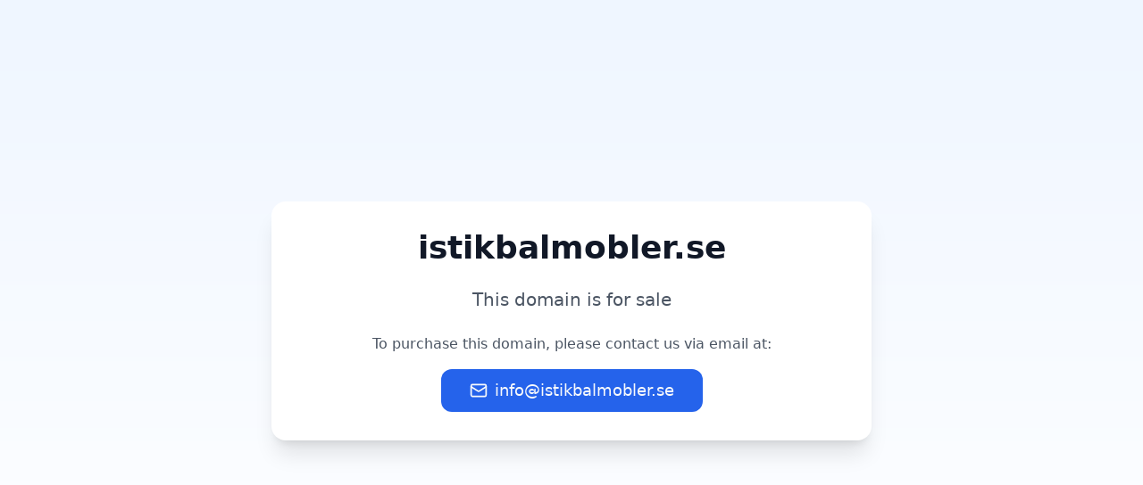

--- FILE ---
content_type: application/x-javascript
request_url: https://istikbalmobler.se/assets/index-ac61beb2.js
body_size: 91723
content:
function Cg(e,t){for(var n=0;n<t.length;n++){const r=t[n];if(typeof r!="string"&&!Array.isArray(r)){for(const o in r)if(o!=="default"&&!(o in e)){const i=Object.getOwnPropertyDescriptor(r,o);i&&Object.defineProperty(e,o,i.get?i:{enumerable:!0,get:()=>r[o]})}}}return Object.freeze(Object.defineProperty(e,Symbol.toStringTag,{value:"Module"}))}(function(){const t=document.createElement("link").relList;if(t&&t.supports&&t.supports("modulepreload"))return;for(const o of document.querySelectorAll('link[rel="modulepreload"]'))r(o);new MutationObserver(o=>{for(const i of o)if(i.type==="childList")for(const s of i.addedNodes)s.tagName==="LINK"&&s.rel==="modulepreload"&&r(s)}).observe(document,{childList:!0,subtree:!0});function n(o){const i={};return o.integrity&&(i.integrity=o.integrity),o.referrerPolicy&&(i.referrerPolicy=o.referrerPolicy),o.crossOrigin==="use-credentials"?i.credentials="include":o.crossOrigin==="anonymous"?i.credentials="omit":i.credentials="same-origin",i}function r(o){if(o.ep)return;o.ep=!0;const i=n(o);fetch(o.href,i)}})();function Jf(e){return e&&e.__esModule&&Object.prototype.hasOwnProperty.call(e,"default")?e.default:e}var qf={exports:{}},zi={},ed={exports:{}},j={};/**
 * @license React
 * react.production.min.js
 *
 * Copyright (c) Facebook, Inc. and its affiliates.
 *
 * This source code is licensed under the MIT license found in the
 * LICENSE file in the root directory of this source tree.
 */var uo=Symbol.for("react.element"),Tg=Symbol.for("react.portal"),Eg=Symbol.for("react.fragment"),kg=Symbol.for("react.strict_mode"),Rg=Symbol.for("react.profiler"),Ag=Symbol.for("react.provider"),Mg=Symbol.for("react.context"),Lg=Symbol.for("react.forward_ref"),Dg=Symbol.for("react.suspense"),Ng=Symbol.for("react.memo"),Vg=Symbol.for("react.lazy"),Mu=Symbol.iterator;function _g(e){return e===null||typeof e!="object"?null:(e=Mu&&e[Mu]||e["@@iterator"],typeof e=="function"?e:null)}var td={isMounted:function(){return!1},enqueueForceUpdate:function(){},enqueueReplaceState:function(){},enqueueSetState:function(){}},nd=Object.assign,rd={};function ur(e,t,n){this.props=e,this.context=t,this.refs=rd,this.updater=n||td}ur.prototype.isReactComponent={};ur.prototype.setState=function(e,t){if(typeof e!="object"&&typeof e!="function"&&e!=null)throw Error("setState(...): takes an object of state variables to update or a function which returns an object of state variables.");this.updater.enqueueSetState(this,e,t,"setState")};ur.prototype.forceUpdate=function(e){this.updater.enqueueForceUpdate(this,e,"forceUpdate")};function od(){}od.prototype=ur.prototype;function ua(e,t,n){this.props=e,this.context=t,this.refs=rd,this.updater=n||td}var ca=ua.prototype=new od;ca.constructor=ua;nd(ca,ur.prototype);ca.isPureReactComponent=!0;var Lu=Array.isArray,id=Object.prototype.hasOwnProperty,fa={current:null},sd={key:!0,ref:!0,__self:!0,__source:!0};function ld(e,t,n){var r,o={},i=null,s=null;if(t!=null)for(r in t.ref!==void 0&&(s=t.ref),t.key!==void 0&&(i=""+t.key),t)id.call(t,r)&&!sd.hasOwnProperty(r)&&(o[r]=t[r]);var l=arguments.length-2;if(l===1)o.children=n;else if(1<l){for(var a=Array(l),u=0;u<l;u++)a[u]=arguments[u+2];o.children=a}if(e&&e.defaultProps)for(r in l=e.defaultProps,l)o[r]===void 0&&(o[r]=l[r]);return{$$typeof:uo,type:e,key:i,ref:s,props:o,_owner:fa.current}}function Og(e,t){return{$$typeof:uo,type:e.type,key:t,ref:e.ref,props:e.props,_owner:e._owner}}function da(e){return typeof e=="object"&&e!==null&&e.$$typeof===uo}function Ig(e){var t={"=":"=0",":":"=2"};return"$"+e.replace(/[=:]/g,function(n){return t[n]})}var Du=/\/+/g;function fs(e,t){return typeof e=="object"&&e!==null&&e.key!=null?Ig(""+e.key):t.toString(36)}function Go(e,t,n,r,o){var i=typeof e;(i==="undefined"||i==="boolean")&&(e=null);var s=!1;if(e===null)s=!0;else switch(i){case"string":case"number":s=!0;break;case"object":switch(e.$$typeof){case uo:case Tg:s=!0}}if(s)return s=e,o=o(s),e=r===""?"."+fs(s,0):r,Lu(o)?(n="",e!=null&&(n=e.replace(Du,"$&/")+"/"),Go(o,t,n,"",function(u){return u})):o!=null&&(da(o)&&(o=Og(o,n+(!o.key||s&&s.key===o.key?"":(""+o.key).replace(Du,"$&/")+"/")+e)),t.push(o)),1;if(s=0,r=r===""?".":r+":",Lu(e))for(var l=0;l<e.length;l++){i=e[l];var a=r+fs(i,l);s+=Go(i,t,n,a,o)}else if(a=_g(e),typeof a=="function")for(e=a.call(e),l=0;!(i=e.next()).done;)i=i.value,a=r+fs(i,l++),s+=Go(i,t,n,a,o);else if(i==="object")throw t=String(e),Error("Objects are not valid as a React child (found: "+(t==="[object Object]"?"object with keys {"+Object.keys(e).join(", ")+"}":t)+"). If you meant to render a collection of children, use an array instead.");return s}function So(e,t,n){if(e==null)return e;var r=[],o=0;return Go(e,r,"","",function(i){return t.call(n,i,o++)}),r}function Fg(e){if(e._status===-1){var t=e._result;t=t(),t.then(function(n){(e._status===0||e._status===-1)&&(e._status=1,e._result=n)},function(n){(e._status===0||e._status===-1)&&(e._status=2,e._result=n)}),e._status===-1&&(e._status=0,e._result=t)}if(e._status===1)return e._result.default;throw e._result}var Re={current:null},Ko={transition:null},jg={ReactCurrentDispatcher:Re,ReactCurrentBatchConfig:Ko,ReactCurrentOwner:fa};function ad(){throw Error("act(...) is not supported in production builds of React.")}j.Children={map:So,forEach:function(e,t,n){So(e,function(){t.apply(this,arguments)},n)},count:function(e){var t=0;return So(e,function(){t++}),t},toArray:function(e){return So(e,function(t){return t})||[]},only:function(e){if(!da(e))throw Error("React.Children.only expected to receive a single React element child.");return e}};j.Component=ur;j.Fragment=Eg;j.Profiler=Rg;j.PureComponent=ua;j.StrictMode=kg;j.Suspense=Dg;j.__SECRET_INTERNALS_DO_NOT_USE_OR_YOU_WILL_BE_FIRED=jg;j.act=ad;j.cloneElement=function(e,t,n){if(e==null)throw Error("React.cloneElement(...): The argument must be a React element, but you passed "+e+".");var r=nd({},e.props),o=e.key,i=e.ref,s=e._owner;if(t!=null){if(t.ref!==void 0&&(i=t.ref,s=fa.current),t.key!==void 0&&(o=""+t.key),e.type&&e.type.defaultProps)var l=e.type.defaultProps;for(a in t)id.call(t,a)&&!sd.hasOwnProperty(a)&&(r[a]=t[a]===void 0&&l!==void 0?l[a]:t[a])}var a=arguments.length-2;if(a===1)r.children=n;else if(1<a){l=Array(a);for(var u=0;u<a;u++)l[u]=arguments[u+2];r.children=l}return{$$typeof:uo,type:e.type,key:o,ref:i,props:r,_owner:s}};j.createContext=function(e){return e={$$typeof:Mg,_currentValue:e,_currentValue2:e,_threadCount:0,Provider:null,Consumer:null,_defaultValue:null,_globalName:null},e.Provider={$$typeof:Ag,_context:e},e.Consumer=e};j.createElement=ld;j.createFactory=function(e){var t=ld.bind(null,e);return t.type=e,t};j.createRef=function(){return{current:null}};j.forwardRef=function(e){return{$$typeof:Lg,render:e}};j.isValidElement=da;j.lazy=function(e){return{$$typeof:Vg,_payload:{_status:-1,_result:e},_init:Fg}};j.memo=function(e,t){return{$$typeof:Ng,type:e,compare:t===void 0?null:t}};j.startTransition=function(e){var t=Ko.transition;Ko.transition={};try{e()}finally{Ko.transition=t}};j.unstable_act=ad;j.useCallback=function(e,t){return Re.current.useCallback(e,t)};j.useContext=function(e){return Re.current.useContext(e)};j.useDebugValue=function(){};j.useDeferredValue=function(e){return Re.current.useDeferredValue(e)};j.useEffect=function(e,t){return Re.current.useEffect(e,t)};j.useId=function(){return Re.current.useId()};j.useImperativeHandle=function(e,t,n){return Re.current.useImperativeHandle(e,t,n)};j.useInsertionEffect=function(e,t){return Re.current.useInsertionEffect(e,t)};j.useLayoutEffect=function(e,t){return Re.current.useLayoutEffect(e,t)};j.useMemo=function(e,t){return Re.current.useMemo(e,t)};j.useReducer=function(e,t,n){return Re.current.useReducer(e,t,n)};j.useRef=function(e){return Re.current.useRef(e)};j.useState=function(e){return Re.current.useState(e)};j.useSyncExternalStore=function(e,t,n){return Re.current.useSyncExternalStore(e,t,n)};j.useTransition=function(){return Re.current.useTransition()};j.version="18.3.1";ed.exports=j;var x=ed.exports;const pe=Jf(x),zg=Cg({__proto__:null,default:pe},[x]);/**
 * @license React
 * react-jsx-runtime.production.min.js
 *
 * Copyright (c) Facebook, Inc. and its affiliates.
 *
 * This source code is licensed under the MIT license found in the
 * LICENSE file in the root directory of this source tree.
 */var bg=x,Bg=Symbol.for("react.element"),Ug=Symbol.for("react.fragment"),$g=Object.prototype.hasOwnProperty,Wg=bg.__SECRET_INTERNALS_DO_NOT_USE_OR_YOU_WILL_BE_FIRED.ReactCurrentOwner,Hg={key:!0,ref:!0,__self:!0,__source:!0};function ud(e,t,n){var r,o={},i=null,s=null;n!==void 0&&(i=""+n),t.key!==void 0&&(i=""+t.key),t.ref!==void 0&&(s=t.ref);for(r in t)$g.call(t,r)&&!Hg.hasOwnProperty(r)&&(o[r]=t[r]);if(e&&e.defaultProps)for(r in t=e.defaultProps,t)o[r]===void 0&&(o[r]=t[r]);return{$$typeof:Bg,type:e,key:i,ref:s,props:o,_owner:Wg.current}}zi.Fragment=Ug;zi.jsx=ud;zi.jsxs=ud;qf.exports=zi;var A=qf.exports,Zs={},cd={exports:{}},$e={},fd={exports:{}},dd={};/**
 * @license React
 * scheduler.production.min.js
 *
 * Copyright (c) Facebook, Inc. and its affiliates.
 *
 * This source code is licensed under the MIT license found in the
 * LICENSE file in the root directory of this source tree.
 */(function(e){function t(R,D){var F=R.length;R.push(D);e:for(;0<F;){var _=F-1>>>1,B=R[_];if(0<o(B,D))R[_]=D,R[F]=B,F=_;else break e}}function n(R){return R.length===0?null:R[0]}function r(R){if(R.length===0)return null;var D=R[0],F=R.pop();if(F!==D){R[0]=F;e:for(var _=0,B=R.length,H=B>>>1;_<H;){var Oe=2*(_+1)-1,Ln=R[Oe],Ie=Oe+1,nn=R[Ie];if(0>o(Ln,F))Ie<B&&0>o(nn,Ln)?(R[_]=nn,R[Ie]=F,_=Ie):(R[_]=Ln,R[Oe]=F,_=Oe);else if(Ie<B&&0>o(nn,F))R[_]=nn,R[Ie]=F,_=Ie;else break e}}return D}function o(R,D){var F=R.sortIndex-D.sortIndex;return F!==0?F:R.id-D.id}if(typeof performance=="object"&&typeof performance.now=="function"){var i=performance;e.unstable_now=function(){return i.now()}}else{var s=Date,l=s.now();e.unstable_now=function(){return s.now()-l}}var a=[],u=[],c=1,f=null,d=3,m=!1,y=!1,v=!1,S=typeof setTimeout=="function"?setTimeout:null,g=typeof clearTimeout=="function"?clearTimeout:null,p=typeof setImmediate<"u"?setImmediate:null;typeof navigator<"u"&&navigator.scheduling!==void 0&&navigator.scheduling.isInputPending!==void 0&&navigator.scheduling.isInputPending.bind(navigator.scheduling);function h(R){for(var D=n(u);D!==null;){if(D.callback===null)r(u);else if(D.startTime<=R)r(u),D.sortIndex=D.expirationTime,t(a,D);else break;D=n(u)}}function w(R){if(v=!1,h(R),!y)if(n(a)!==null)y=!0,b(P);else{var D=n(u);D!==null&&se(w,D.startTime-R)}}function P(R,D){y=!1,v&&(v=!1,g(E),E=-1),m=!0;var F=d;try{for(h(D),f=n(a);f!==null&&(!(f.expirationTime>D)||R&&!$());){var _=f.callback;if(typeof _=="function"){f.callback=null,d=f.priorityLevel;var B=_(f.expirationTime<=D);D=e.unstable_now(),typeof B=="function"?f.callback=B:f===n(a)&&r(a),h(D)}else r(a);f=n(a)}if(f!==null)var H=!0;else{var Oe=n(u);Oe!==null&&se(w,Oe.startTime-D),H=!1}return H}finally{f=null,d=F,m=!1}}var T=!1,C=null,E=-1,N=5,V=-1;function $(){return!(e.unstable_now()-V<N)}function O(){if(C!==null){var R=e.unstable_now();V=R;var D=!0;try{D=C(!0,R)}finally{D?q():(T=!1,C=null)}}else T=!1}var q;if(typeof p=="function")q=function(){p(O)};else if(typeof MessageChannel<"u"){var L=new MessageChannel,Z=L.port2;L.port1.onmessage=O,q=function(){Z.postMessage(null)}}else q=function(){S(O,0)};function b(R){C=R,T||(T=!0,q())}function se(R,D){E=S(function(){R(e.unstable_now())},D)}e.unstable_IdlePriority=5,e.unstable_ImmediatePriority=1,e.unstable_LowPriority=4,e.unstable_NormalPriority=3,e.unstable_Profiling=null,e.unstable_UserBlockingPriority=2,e.unstable_cancelCallback=function(R){R.callback=null},e.unstable_continueExecution=function(){y||m||(y=!0,b(P))},e.unstable_forceFrameRate=function(R){0>R||125<R?console.error("forceFrameRate takes a positive int between 0 and 125, forcing frame rates higher than 125 fps is not supported"):N=0<R?Math.floor(1e3/R):5},e.unstable_getCurrentPriorityLevel=function(){return d},e.unstable_getFirstCallbackNode=function(){return n(a)},e.unstable_next=function(R){switch(d){case 1:case 2:case 3:var D=3;break;default:D=d}var F=d;d=D;try{return R()}finally{d=F}},e.unstable_pauseExecution=function(){},e.unstable_requestPaint=function(){},e.unstable_runWithPriority=function(R,D){switch(R){case 1:case 2:case 3:case 4:case 5:break;default:R=3}var F=d;d=R;try{return D()}finally{d=F}},e.unstable_scheduleCallback=function(R,D,F){var _=e.unstable_now();switch(typeof F=="object"&&F!==null?(F=F.delay,F=typeof F=="number"&&0<F?_+F:_):F=_,R){case 1:var B=-1;break;case 2:B=250;break;case 5:B=1073741823;break;case 4:B=1e4;break;default:B=5e3}return B=F+B,R={id:c++,callback:D,priorityLevel:R,startTime:F,expirationTime:B,sortIndex:-1},F>_?(R.sortIndex=F,t(u,R),n(a)===null&&R===n(u)&&(v?(g(E),E=-1):v=!0,se(w,F-_))):(R.sortIndex=B,t(a,R),y||m||(y=!0,b(P))),R},e.unstable_shouldYield=$,e.unstable_wrapCallback=function(R){var D=d;return function(){var F=d;d=D;try{return R.apply(this,arguments)}finally{d=F}}}})(dd);fd.exports=dd;var Gg=fd.exports;/**
 * @license React
 * react-dom.production.min.js
 *
 * Copyright (c) Facebook, Inc. and its affiliates.
 *
 * This source code is licensed under the MIT license found in the
 * LICENSE file in the root directory of this source tree.
 */var Kg=x,Be=Gg;function k(e){for(var t="https://reactjs.org/docs/error-decoder.html?invariant="+e,n=1;n<arguments.length;n++)t+="&args[]="+encodeURIComponent(arguments[n]);return"Minified React error #"+e+"; visit "+t+" for the full message or use the non-minified dev environment for full errors and additional helpful warnings."}var pd=new Set,Ur={};function Tn(e,t){er(e,t),er(e+"Capture",t)}function er(e,t){for(Ur[e]=t,e=0;e<t.length;e++)pd.add(t[e])}var Pt=!(typeof window>"u"||typeof window.document>"u"||typeof window.document.createElement>"u"),Js=Object.prototype.hasOwnProperty,Qg=/^[:A-Z_a-z\u00C0-\u00D6\u00D8-\u00F6\u00F8-\u02FF\u0370-\u037D\u037F-\u1FFF\u200C-\u200D\u2070-\u218F\u2C00-\u2FEF\u3001-\uD7FF\uF900-\uFDCF\uFDF0-\uFFFD][:A-Z_a-z\u00C0-\u00D6\u00D8-\u00F6\u00F8-\u02FF\u0370-\u037D\u037F-\u1FFF\u200C-\u200D\u2070-\u218F\u2C00-\u2FEF\u3001-\uD7FF\uF900-\uFDCF\uFDF0-\uFFFD\-.0-9\u00B7\u0300-\u036F\u203F-\u2040]*$/,Nu={},Vu={};function Yg(e){return Js.call(Vu,e)?!0:Js.call(Nu,e)?!1:Qg.test(e)?Vu[e]=!0:(Nu[e]=!0,!1)}function Xg(e,t,n,r){if(n!==null&&n.type===0)return!1;switch(typeof t){case"function":case"symbol":return!0;case"boolean":return r?!1:n!==null?!n.acceptsBooleans:(e=e.toLowerCase().slice(0,5),e!=="data-"&&e!=="aria-");default:return!1}}function Zg(e,t,n,r){if(t===null||typeof t>"u"||Xg(e,t,n,r))return!0;if(r)return!1;if(n!==null)switch(n.type){case 3:return!t;case 4:return t===!1;case 5:return isNaN(t);case 6:return isNaN(t)||1>t}return!1}function Ae(e,t,n,r,o,i,s){this.acceptsBooleans=t===2||t===3||t===4,this.attributeName=r,this.attributeNamespace=o,this.mustUseProperty=n,this.propertyName=e,this.type=t,this.sanitizeURL=i,this.removeEmptyString=s}var ve={};"children dangerouslySetInnerHTML defaultValue defaultChecked innerHTML suppressContentEditableWarning suppressHydrationWarning style".split(" ").forEach(function(e){ve[e]=new Ae(e,0,!1,e,null,!1,!1)});[["acceptCharset","accept-charset"],["className","class"],["htmlFor","for"],["httpEquiv","http-equiv"]].forEach(function(e){var t=e[0];ve[t]=new Ae(t,1,!1,e[1],null,!1,!1)});["contentEditable","draggable","spellCheck","value"].forEach(function(e){ve[e]=new Ae(e,2,!1,e.toLowerCase(),null,!1,!1)});["autoReverse","externalResourcesRequired","focusable","preserveAlpha"].forEach(function(e){ve[e]=new Ae(e,2,!1,e,null,!1,!1)});"allowFullScreen async autoFocus autoPlay controls default defer disabled disablePictureInPicture disableRemotePlayback formNoValidate hidden loop noModule noValidate open playsInline readOnly required reversed scoped seamless itemScope".split(" ").forEach(function(e){ve[e]=new Ae(e,3,!1,e.toLowerCase(),null,!1,!1)});["checked","multiple","muted","selected"].forEach(function(e){ve[e]=new Ae(e,3,!0,e,null,!1,!1)});["capture","download"].forEach(function(e){ve[e]=new Ae(e,4,!1,e,null,!1,!1)});["cols","rows","size","span"].forEach(function(e){ve[e]=new Ae(e,6,!1,e,null,!1,!1)});["rowSpan","start"].forEach(function(e){ve[e]=new Ae(e,5,!1,e.toLowerCase(),null,!1,!1)});var pa=/[\-:]([a-z])/g;function ha(e){return e[1].toUpperCase()}"accent-height alignment-baseline arabic-form baseline-shift cap-height clip-path clip-rule color-interpolation color-interpolation-filters color-profile color-rendering dominant-baseline enable-background fill-opacity fill-rule flood-color flood-opacity font-family font-size font-size-adjust font-stretch font-style font-variant font-weight glyph-name glyph-orientation-horizontal glyph-orientation-vertical horiz-adv-x horiz-origin-x image-rendering letter-spacing lighting-color marker-end marker-mid marker-start overline-position overline-thickness paint-order panose-1 pointer-events rendering-intent shape-rendering stop-color stop-opacity strikethrough-position strikethrough-thickness stroke-dasharray stroke-dashoffset stroke-linecap stroke-linejoin stroke-miterlimit stroke-opacity stroke-width text-anchor text-decoration text-rendering underline-position underline-thickness unicode-bidi unicode-range units-per-em v-alphabetic v-hanging v-ideographic v-mathematical vector-effect vert-adv-y vert-origin-x vert-origin-y word-spacing writing-mode xmlns:xlink x-height".split(" ").forEach(function(e){var t=e.replace(pa,ha);ve[t]=new Ae(t,1,!1,e,null,!1,!1)});"xlink:actuate xlink:arcrole xlink:role xlink:show xlink:title xlink:type".split(" ").forEach(function(e){var t=e.replace(pa,ha);ve[t]=new Ae(t,1,!1,e,"http://www.w3.org/1999/xlink",!1,!1)});["xml:base","xml:lang","xml:space"].forEach(function(e){var t=e.replace(pa,ha);ve[t]=new Ae(t,1,!1,e,"http://www.w3.org/XML/1998/namespace",!1,!1)});["tabIndex","crossOrigin"].forEach(function(e){ve[e]=new Ae(e,1,!1,e.toLowerCase(),null,!1,!1)});ve.xlinkHref=new Ae("xlinkHref",1,!1,"xlink:href","http://www.w3.org/1999/xlink",!0,!1);["src","href","action","formAction"].forEach(function(e){ve[e]=new Ae(e,1,!1,e.toLowerCase(),null,!0,!0)});function ma(e,t,n,r){var o=ve.hasOwnProperty(t)?ve[t]:null;(o!==null?o.type!==0:r||!(2<t.length)||t[0]!=="o"&&t[0]!=="O"||t[1]!=="n"&&t[1]!=="N")&&(Zg(t,n,o,r)&&(n=null),r||o===null?Yg(t)&&(n===null?e.removeAttribute(t):e.setAttribute(t,""+n)):o.mustUseProperty?e[o.propertyName]=n===null?o.type===3?!1:"":n:(t=o.attributeName,r=o.attributeNamespace,n===null?e.removeAttribute(t):(o=o.type,n=o===3||o===4&&n===!0?"":""+n,r?e.setAttributeNS(r,t,n):e.setAttribute(t,n))))}var Rt=Kg.__SECRET_INTERNALS_DO_NOT_USE_OR_YOU_WILL_BE_FIRED,Po=Symbol.for("react.element"),Nn=Symbol.for("react.portal"),Vn=Symbol.for("react.fragment"),ga=Symbol.for("react.strict_mode"),qs=Symbol.for("react.profiler"),hd=Symbol.for("react.provider"),md=Symbol.for("react.context"),va=Symbol.for("react.forward_ref"),el=Symbol.for("react.suspense"),tl=Symbol.for("react.suspense_list"),ya=Symbol.for("react.memo"),Dt=Symbol.for("react.lazy"),gd=Symbol.for("react.offscreen"),_u=Symbol.iterator;function dr(e){return e===null||typeof e!="object"?null:(e=_u&&e[_u]||e["@@iterator"],typeof e=="function"?e:null)}var re=Object.assign,ds;function Tr(e){if(ds===void 0)try{throw Error()}catch(n){var t=n.stack.trim().match(/\n( *(at )?)/);ds=t&&t[1]||""}return`
`+ds+e}var ps=!1;function hs(e,t){if(!e||ps)return"";ps=!0;var n=Error.prepareStackTrace;Error.prepareStackTrace=void 0;try{if(t)if(t=function(){throw Error()},Object.defineProperty(t.prototype,"props",{set:function(){throw Error()}}),typeof Reflect=="object"&&Reflect.construct){try{Reflect.construct(t,[])}catch(u){var r=u}Reflect.construct(e,[],t)}else{try{t.call()}catch(u){r=u}e.call(t.prototype)}else{try{throw Error()}catch(u){r=u}e()}}catch(u){if(u&&r&&typeof u.stack=="string"){for(var o=u.stack.split(`
`),i=r.stack.split(`
`),s=o.length-1,l=i.length-1;1<=s&&0<=l&&o[s]!==i[l];)l--;for(;1<=s&&0<=l;s--,l--)if(o[s]!==i[l]){if(s!==1||l!==1)do if(s--,l--,0>l||o[s]!==i[l]){var a=`
`+o[s].replace(" at new "," at ");return e.displayName&&a.includes("<anonymous>")&&(a=a.replace("<anonymous>",e.displayName)),a}while(1<=s&&0<=l);break}}}finally{ps=!1,Error.prepareStackTrace=n}return(e=e?e.displayName||e.name:"")?Tr(e):""}function Jg(e){switch(e.tag){case 5:return Tr(e.type);case 16:return Tr("Lazy");case 13:return Tr("Suspense");case 19:return Tr("SuspenseList");case 0:case 2:case 15:return e=hs(e.type,!1),e;case 11:return e=hs(e.type.render,!1),e;case 1:return e=hs(e.type,!0),e;default:return""}}function nl(e){if(e==null)return null;if(typeof e=="function")return e.displayName||e.name||null;if(typeof e=="string")return e;switch(e){case Vn:return"Fragment";case Nn:return"Portal";case qs:return"Profiler";case ga:return"StrictMode";case el:return"Suspense";case tl:return"SuspenseList"}if(typeof e=="object")switch(e.$$typeof){case md:return(e.displayName||"Context")+".Consumer";case hd:return(e._context.displayName||"Context")+".Provider";case va:var t=e.render;return e=e.displayName,e||(e=t.displayName||t.name||"",e=e!==""?"ForwardRef("+e+")":"ForwardRef"),e;case ya:return t=e.displayName||null,t!==null?t:nl(e.type)||"Memo";case Dt:t=e._payload,e=e._init;try{return nl(e(t))}catch{}}return null}function qg(e){var t=e.type;switch(e.tag){case 24:return"Cache";case 9:return(t.displayName||"Context")+".Consumer";case 10:return(t._context.displayName||"Context")+".Provider";case 18:return"DehydratedFragment";case 11:return e=t.render,e=e.displayName||e.name||"",t.displayName||(e!==""?"ForwardRef("+e+")":"ForwardRef");case 7:return"Fragment";case 5:return t;case 4:return"Portal";case 3:return"Root";case 6:return"Text";case 16:return nl(t);case 8:return t===ga?"StrictMode":"Mode";case 22:return"Offscreen";case 12:return"Profiler";case 21:return"Scope";case 13:return"Suspense";case 19:return"SuspenseList";case 25:return"TracingMarker";case 1:case 0:case 17:case 2:case 14:case 15:if(typeof t=="function")return t.displayName||t.name||null;if(typeof t=="string")return t}return null}function Qt(e){switch(typeof e){case"boolean":case"number":case"string":case"undefined":return e;case"object":return e;default:return""}}function vd(e){var t=e.type;return(e=e.nodeName)&&e.toLowerCase()==="input"&&(t==="checkbox"||t==="radio")}function ev(e){var t=vd(e)?"checked":"value",n=Object.getOwnPropertyDescriptor(e.constructor.prototype,t),r=""+e[t];if(!e.hasOwnProperty(t)&&typeof n<"u"&&typeof n.get=="function"&&typeof n.set=="function"){var o=n.get,i=n.set;return Object.defineProperty(e,t,{configurable:!0,get:function(){return o.call(this)},set:function(s){r=""+s,i.call(this,s)}}),Object.defineProperty(e,t,{enumerable:n.enumerable}),{getValue:function(){return r},setValue:function(s){r=""+s},stopTracking:function(){e._valueTracker=null,delete e[t]}}}}function Co(e){e._valueTracker||(e._valueTracker=ev(e))}function yd(e){if(!e)return!1;var t=e._valueTracker;if(!t)return!0;var n=t.getValue(),r="";return e&&(r=vd(e)?e.checked?"true":"false":e.value),e=r,e!==n?(t.setValue(e),!0):!1}function si(e){if(e=e||(typeof document<"u"?document:void 0),typeof e>"u")return null;try{return e.activeElement||e.body}catch{return e.body}}function rl(e,t){var n=t.checked;return re({},t,{defaultChecked:void 0,defaultValue:void 0,value:void 0,checked:n??e._wrapperState.initialChecked})}function Ou(e,t){var n=t.defaultValue==null?"":t.defaultValue,r=t.checked!=null?t.checked:t.defaultChecked;n=Qt(t.value!=null?t.value:n),e._wrapperState={initialChecked:r,initialValue:n,controlled:t.type==="checkbox"||t.type==="radio"?t.checked!=null:t.value!=null}}function wd(e,t){t=t.checked,t!=null&&ma(e,"checked",t,!1)}function ol(e,t){wd(e,t);var n=Qt(t.value),r=t.type;if(n!=null)r==="number"?(n===0&&e.value===""||e.value!=n)&&(e.value=""+n):e.value!==""+n&&(e.value=""+n);else if(r==="submit"||r==="reset"){e.removeAttribute("value");return}t.hasOwnProperty("value")?il(e,t.type,n):t.hasOwnProperty("defaultValue")&&il(e,t.type,Qt(t.defaultValue)),t.checked==null&&t.defaultChecked!=null&&(e.defaultChecked=!!t.defaultChecked)}function Iu(e,t,n){if(t.hasOwnProperty("value")||t.hasOwnProperty("defaultValue")){var r=t.type;if(!(r!=="submit"&&r!=="reset"||t.value!==void 0&&t.value!==null))return;t=""+e._wrapperState.initialValue,n||t===e.value||(e.value=t),e.defaultValue=t}n=e.name,n!==""&&(e.name=""),e.defaultChecked=!!e._wrapperState.initialChecked,n!==""&&(e.name=n)}function il(e,t,n){(t!=="number"||si(e.ownerDocument)!==e)&&(n==null?e.defaultValue=""+e._wrapperState.initialValue:e.defaultValue!==""+n&&(e.defaultValue=""+n))}var Er=Array.isArray;function Qn(e,t,n,r){if(e=e.options,t){t={};for(var o=0;o<n.length;o++)t["$"+n[o]]=!0;for(n=0;n<e.length;n++)o=t.hasOwnProperty("$"+e[n].value),e[n].selected!==o&&(e[n].selected=o),o&&r&&(e[n].defaultSelected=!0)}else{for(n=""+Qt(n),t=null,o=0;o<e.length;o++){if(e[o].value===n){e[o].selected=!0,r&&(e[o].defaultSelected=!0);return}t!==null||e[o].disabled||(t=e[o])}t!==null&&(t.selected=!0)}}function sl(e,t){if(t.dangerouslySetInnerHTML!=null)throw Error(k(91));return re({},t,{value:void 0,defaultValue:void 0,children:""+e._wrapperState.initialValue})}function Fu(e,t){var n=t.value;if(n==null){if(n=t.children,t=t.defaultValue,n!=null){if(t!=null)throw Error(k(92));if(Er(n)){if(1<n.length)throw Error(k(93));n=n[0]}t=n}t==null&&(t=""),n=t}e._wrapperState={initialValue:Qt(n)}}function xd(e,t){var n=Qt(t.value),r=Qt(t.defaultValue);n!=null&&(n=""+n,n!==e.value&&(e.value=n),t.defaultValue==null&&e.defaultValue!==n&&(e.defaultValue=n)),r!=null&&(e.defaultValue=""+r)}function ju(e){var t=e.textContent;t===e._wrapperState.initialValue&&t!==""&&t!==null&&(e.value=t)}function Sd(e){switch(e){case"svg":return"http://www.w3.org/2000/svg";case"math":return"http://www.w3.org/1998/Math/MathML";default:return"http://www.w3.org/1999/xhtml"}}function ll(e,t){return e==null||e==="http://www.w3.org/1999/xhtml"?Sd(t):e==="http://www.w3.org/2000/svg"&&t==="foreignObject"?"http://www.w3.org/1999/xhtml":e}var To,Pd=function(e){return typeof MSApp<"u"&&MSApp.execUnsafeLocalFunction?function(t,n,r,o){MSApp.execUnsafeLocalFunction(function(){return e(t,n,r,o)})}:e}(function(e,t){if(e.namespaceURI!=="http://www.w3.org/2000/svg"||"innerHTML"in e)e.innerHTML=t;else{for(To=To||document.createElement("div"),To.innerHTML="<svg>"+t.valueOf().toString()+"</svg>",t=To.firstChild;e.firstChild;)e.removeChild(e.firstChild);for(;t.firstChild;)e.appendChild(t.firstChild)}});function $r(e,t){if(t){var n=e.firstChild;if(n&&n===e.lastChild&&n.nodeType===3){n.nodeValue=t;return}}e.textContent=t}var Mr={animationIterationCount:!0,aspectRatio:!0,borderImageOutset:!0,borderImageSlice:!0,borderImageWidth:!0,boxFlex:!0,boxFlexGroup:!0,boxOrdinalGroup:!0,columnCount:!0,columns:!0,flex:!0,flexGrow:!0,flexPositive:!0,flexShrink:!0,flexNegative:!0,flexOrder:!0,gridArea:!0,gridRow:!0,gridRowEnd:!0,gridRowSpan:!0,gridRowStart:!0,gridColumn:!0,gridColumnEnd:!0,gridColumnSpan:!0,gridColumnStart:!0,fontWeight:!0,lineClamp:!0,lineHeight:!0,opacity:!0,order:!0,orphans:!0,tabSize:!0,widows:!0,zIndex:!0,zoom:!0,fillOpacity:!0,floodOpacity:!0,stopOpacity:!0,strokeDasharray:!0,strokeDashoffset:!0,strokeMiterlimit:!0,strokeOpacity:!0,strokeWidth:!0},tv=["Webkit","ms","Moz","O"];Object.keys(Mr).forEach(function(e){tv.forEach(function(t){t=t+e.charAt(0).toUpperCase()+e.substring(1),Mr[t]=Mr[e]})});function Cd(e,t,n){return t==null||typeof t=="boolean"||t===""?"":n||typeof t!="number"||t===0||Mr.hasOwnProperty(e)&&Mr[e]?(""+t).trim():t+"px"}function Td(e,t){e=e.style;for(var n in t)if(t.hasOwnProperty(n)){var r=n.indexOf("--")===0,o=Cd(n,t[n],r);n==="float"&&(n="cssFloat"),r?e.setProperty(n,o):e[n]=o}}var nv=re({menuitem:!0},{area:!0,base:!0,br:!0,col:!0,embed:!0,hr:!0,img:!0,input:!0,keygen:!0,link:!0,meta:!0,param:!0,source:!0,track:!0,wbr:!0});function al(e,t){if(t){if(nv[e]&&(t.children!=null||t.dangerouslySetInnerHTML!=null))throw Error(k(137,e));if(t.dangerouslySetInnerHTML!=null){if(t.children!=null)throw Error(k(60));if(typeof t.dangerouslySetInnerHTML!="object"||!("__html"in t.dangerouslySetInnerHTML))throw Error(k(61))}if(t.style!=null&&typeof t.style!="object")throw Error(k(62))}}function ul(e,t){if(e.indexOf("-")===-1)return typeof t.is=="string";switch(e){case"annotation-xml":case"color-profile":case"font-face":case"font-face-src":case"font-face-uri":case"font-face-format":case"font-face-name":case"missing-glyph":return!1;default:return!0}}var cl=null;function wa(e){return e=e.target||e.srcElement||window,e.correspondingUseElement&&(e=e.correspondingUseElement),e.nodeType===3?e.parentNode:e}var fl=null,Yn=null,Xn=null;function zu(e){if(e=po(e)){if(typeof fl!="function")throw Error(k(280));var t=e.stateNode;t&&(t=Wi(t),fl(e.stateNode,e.type,t))}}function Ed(e){Yn?Xn?Xn.push(e):Xn=[e]:Yn=e}function kd(){if(Yn){var e=Yn,t=Xn;if(Xn=Yn=null,zu(e),t)for(e=0;e<t.length;e++)zu(t[e])}}function Rd(e,t){return e(t)}function Ad(){}var ms=!1;function Md(e,t,n){if(ms)return e(t,n);ms=!0;try{return Rd(e,t,n)}finally{ms=!1,(Yn!==null||Xn!==null)&&(Ad(),kd())}}function Wr(e,t){var n=e.stateNode;if(n===null)return null;var r=Wi(n);if(r===null)return null;n=r[t];e:switch(t){case"onClick":case"onClickCapture":case"onDoubleClick":case"onDoubleClickCapture":case"onMouseDown":case"onMouseDownCapture":case"onMouseMove":case"onMouseMoveCapture":case"onMouseUp":case"onMouseUpCapture":case"onMouseEnter":(r=!r.disabled)||(e=e.type,r=!(e==="button"||e==="input"||e==="select"||e==="textarea")),e=!r;break e;default:e=!1}if(e)return null;if(n&&typeof n!="function")throw Error(k(231,t,typeof n));return n}var dl=!1;if(Pt)try{var pr={};Object.defineProperty(pr,"passive",{get:function(){dl=!0}}),window.addEventListener("test",pr,pr),window.removeEventListener("test",pr,pr)}catch{dl=!1}function rv(e,t,n,r,o,i,s,l,a){var u=Array.prototype.slice.call(arguments,3);try{t.apply(n,u)}catch(c){this.onError(c)}}var Lr=!1,li=null,ai=!1,pl=null,ov={onError:function(e){Lr=!0,li=e}};function iv(e,t,n,r,o,i,s,l,a){Lr=!1,li=null,rv.apply(ov,arguments)}function sv(e,t,n,r,o,i,s,l,a){if(iv.apply(this,arguments),Lr){if(Lr){var u=li;Lr=!1,li=null}else throw Error(k(198));ai||(ai=!0,pl=u)}}function En(e){var t=e,n=e;if(e.alternate)for(;t.return;)t=t.return;else{e=t;do t=e,t.flags&4098&&(n=t.return),e=t.return;while(e)}return t.tag===3?n:null}function Ld(e){if(e.tag===13){var t=e.memoizedState;if(t===null&&(e=e.alternate,e!==null&&(t=e.memoizedState)),t!==null)return t.dehydrated}return null}function bu(e){if(En(e)!==e)throw Error(k(188))}function lv(e){var t=e.alternate;if(!t){if(t=En(e),t===null)throw Error(k(188));return t!==e?null:e}for(var n=e,r=t;;){var o=n.return;if(o===null)break;var i=o.alternate;if(i===null){if(r=o.return,r!==null){n=r;continue}break}if(o.child===i.child){for(i=o.child;i;){if(i===n)return bu(o),e;if(i===r)return bu(o),t;i=i.sibling}throw Error(k(188))}if(n.return!==r.return)n=o,r=i;else{for(var s=!1,l=o.child;l;){if(l===n){s=!0,n=o,r=i;break}if(l===r){s=!0,r=o,n=i;break}l=l.sibling}if(!s){for(l=i.child;l;){if(l===n){s=!0,n=i,r=o;break}if(l===r){s=!0,r=i,n=o;break}l=l.sibling}if(!s)throw Error(k(189))}}if(n.alternate!==r)throw Error(k(190))}if(n.tag!==3)throw Error(k(188));return n.stateNode.current===n?e:t}function Dd(e){return e=lv(e),e!==null?Nd(e):null}function Nd(e){if(e.tag===5||e.tag===6)return e;for(e=e.child;e!==null;){var t=Nd(e);if(t!==null)return t;e=e.sibling}return null}var Vd=Be.unstable_scheduleCallback,Bu=Be.unstable_cancelCallback,av=Be.unstable_shouldYield,uv=Be.unstable_requestPaint,le=Be.unstable_now,cv=Be.unstable_getCurrentPriorityLevel,xa=Be.unstable_ImmediatePriority,_d=Be.unstable_UserBlockingPriority,ui=Be.unstable_NormalPriority,fv=Be.unstable_LowPriority,Od=Be.unstable_IdlePriority,bi=null,ct=null;function dv(e){if(ct&&typeof ct.onCommitFiberRoot=="function")try{ct.onCommitFiberRoot(bi,e,void 0,(e.current.flags&128)===128)}catch{}}var ot=Math.clz32?Math.clz32:mv,pv=Math.log,hv=Math.LN2;function mv(e){return e>>>=0,e===0?32:31-(pv(e)/hv|0)|0}var Eo=64,ko=4194304;function kr(e){switch(e&-e){case 1:return 1;case 2:return 2;case 4:return 4;case 8:return 8;case 16:return 16;case 32:return 32;case 64:case 128:case 256:case 512:case 1024:case 2048:case 4096:case 8192:case 16384:case 32768:case 65536:case 131072:case 262144:case 524288:case 1048576:case 2097152:return e&4194240;case 4194304:case 8388608:case 16777216:case 33554432:case 67108864:return e&130023424;case 134217728:return 134217728;case 268435456:return 268435456;case 536870912:return 536870912;case 1073741824:return 1073741824;default:return e}}function ci(e,t){var n=e.pendingLanes;if(n===0)return 0;var r=0,o=e.suspendedLanes,i=e.pingedLanes,s=n&268435455;if(s!==0){var l=s&~o;l!==0?r=kr(l):(i&=s,i!==0&&(r=kr(i)))}else s=n&~o,s!==0?r=kr(s):i!==0&&(r=kr(i));if(r===0)return 0;if(t!==0&&t!==r&&!(t&o)&&(o=r&-r,i=t&-t,o>=i||o===16&&(i&4194240)!==0))return t;if(r&4&&(r|=n&16),t=e.entangledLanes,t!==0)for(e=e.entanglements,t&=r;0<t;)n=31-ot(t),o=1<<n,r|=e[n],t&=~o;return r}function gv(e,t){switch(e){case 1:case 2:case 4:return t+250;case 8:case 16:case 32:case 64:case 128:case 256:case 512:case 1024:case 2048:case 4096:case 8192:case 16384:case 32768:case 65536:case 131072:case 262144:case 524288:case 1048576:case 2097152:return t+5e3;case 4194304:case 8388608:case 16777216:case 33554432:case 67108864:return-1;case 134217728:case 268435456:case 536870912:case 1073741824:return-1;default:return-1}}function vv(e,t){for(var n=e.suspendedLanes,r=e.pingedLanes,o=e.expirationTimes,i=e.pendingLanes;0<i;){var s=31-ot(i),l=1<<s,a=o[s];a===-1?(!(l&n)||l&r)&&(o[s]=gv(l,t)):a<=t&&(e.expiredLanes|=l),i&=~l}}function hl(e){return e=e.pendingLanes&-1073741825,e!==0?e:e&1073741824?1073741824:0}function Id(){var e=Eo;return Eo<<=1,!(Eo&4194240)&&(Eo=64),e}function gs(e){for(var t=[],n=0;31>n;n++)t.push(e);return t}function co(e,t,n){e.pendingLanes|=t,t!==536870912&&(e.suspendedLanes=0,e.pingedLanes=0),e=e.eventTimes,t=31-ot(t),e[t]=n}function yv(e,t){var n=e.pendingLanes&~t;e.pendingLanes=t,e.suspendedLanes=0,e.pingedLanes=0,e.expiredLanes&=t,e.mutableReadLanes&=t,e.entangledLanes&=t,t=e.entanglements;var r=e.eventTimes;for(e=e.expirationTimes;0<n;){var o=31-ot(n),i=1<<o;t[o]=0,r[o]=-1,e[o]=-1,n&=~i}}function Sa(e,t){var n=e.entangledLanes|=t;for(e=e.entanglements;n;){var r=31-ot(n),o=1<<r;o&t|e[r]&t&&(e[r]|=t),n&=~o}}var W=0;function Fd(e){return e&=-e,1<e?4<e?e&268435455?16:536870912:4:1}var jd,Pa,zd,bd,Bd,ml=!1,Ro=[],jt=null,zt=null,bt=null,Hr=new Map,Gr=new Map,_t=[],wv="mousedown mouseup touchcancel touchend touchstart auxclick dblclick pointercancel pointerdown pointerup dragend dragstart drop compositionend compositionstart keydown keypress keyup input textInput copy cut paste click change contextmenu reset submit".split(" ");function Uu(e,t){switch(e){case"focusin":case"focusout":jt=null;break;case"dragenter":case"dragleave":zt=null;break;case"mouseover":case"mouseout":bt=null;break;case"pointerover":case"pointerout":Hr.delete(t.pointerId);break;case"gotpointercapture":case"lostpointercapture":Gr.delete(t.pointerId)}}function hr(e,t,n,r,o,i){return e===null||e.nativeEvent!==i?(e={blockedOn:t,domEventName:n,eventSystemFlags:r,nativeEvent:i,targetContainers:[o]},t!==null&&(t=po(t),t!==null&&Pa(t)),e):(e.eventSystemFlags|=r,t=e.targetContainers,o!==null&&t.indexOf(o)===-1&&t.push(o),e)}function xv(e,t,n,r,o){switch(t){case"focusin":return jt=hr(jt,e,t,n,r,o),!0;case"dragenter":return zt=hr(zt,e,t,n,r,o),!0;case"mouseover":return bt=hr(bt,e,t,n,r,o),!0;case"pointerover":var i=o.pointerId;return Hr.set(i,hr(Hr.get(i)||null,e,t,n,r,o)),!0;case"gotpointercapture":return i=o.pointerId,Gr.set(i,hr(Gr.get(i)||null,e,t,n,r,o)),!0}return!1}function Ud(e){var t=cn(e.target);if(t!==null){var n=En(t);if(n!==null){if(t=n.tag,t===13){if(t=Ld(n),t!==null){e.blockedOn=t,Bd(e.priority,function(){zd(n)});return}}else if(t===3&&n.stateNode.current.memoizedState.isDehydrated){e.blockedOn=n.tag===3?n.stateNode.containerInfo:null;return}}}e.blockedOn=null}function Qo(e){if(e.blockedOn!==null)return!1;for(var t=e.targetContainers;0<t.length;){var n=gl(e.domEventName,e.eventSystemFlags,t[0],e.nativeEvent);if(n===null){n=e.nativeEvent;var r=new n.constructor(n.type,n);cl=r,n.target.dispatchEvent(r),cl=null}else return t=po(n),t!==null&&Pa(t),e.blockedOn=n,!1;t.shift()}return!0}function $u(e,t,n){Qo(e)&&n.delete(t)}function Sv(){ml=!1,jt!==null&&Qo(jt)&&(jt=null),zt!==null&&Qo(zt)&&(zt=null),bt!==null&&Qo(bt)&&(bt=null),Hr.forEach($u),Gr.forEach($u)}function mr(e,t){e.blockedOn===t&&(e.blockedOn=null,ml||(ml=!0,Be.unstable_scheduleCallback(Be.unstable_NormalPriority,Sv)))}function Kr(e){function t(o){return mr(o,e)}if(0<Ro.length){mr(Ro[0],e);for(var n=1;n<Ro.length;n++){var r=Ro[n];r.blockedOn===e&&(r.blockedOn=null)}}for(jt!==null&&mr(jt,e),zt!==null&&mr(zt,e),bt!==null&&mr(bt,e),Hr.forEach(t),Gr.forEach(t),n=0;n<_t.length;n++)r=_t[n],r.blockedOn===e&&(r.blockedOn=null);for(;0<_t.length&&(n=_t[0],n.blockedOn===null);)Ud(n),n.blockedOn===null&&_t.shift()}var Zn=Rt.ReactCurrentBatchConfig,fi=!0;function Pv(e,t,n,r){var o=W,i=Zn.transition;Zn.transition=null;try{W=1,Ca(e,t,n,r)}finally{W=o,Zn.transition=i}}function Cv(e,t,n,r){var o=W,i=Zn.transition;Zn.transition=null;try{W=4,Ca(e,t,n,r)}finally{W=o,Zn.transition=i}}function Ca(e,t,n,r){if(fi){var o=gl(e,t,n,r);if(o===null)ks(e,t,r,di,n),Uu(e,r);else if(xv(o,e,t,n,r))r.stopPropagation();else if(Uu(e,r),t&4&&-1<wv.indexOf(e)){for(;o!==null;){var i=po(o);if(i!==null&&jd(i),i=gl(e,t,n,r),i===null&&ks(e,t,r,di,n),i===o)break;o=i}o!==null&&r.stopPropagation()}else ks(e,t,r,null,n)}}var di=null;function gl(e,t,n,r){if(di=null,e=wa(r),e=cn(e),e!==null)if(t=En(e),t===null)e=null;else if(n=t.tag,n===13){if(e=Ld(t),e!==null)return e;e=null}else if(n===3){if(t.stateNode.current.memoizedState.isDehydrated)return t.tag===3?t.stateNode.containerInfo:null;e=null}else t!==e&&(e=null);return di=e,null}function $d(e){switch(e){case"cancel":case"click":case"close":case"contextmenu":case"copy":case"cut":case"auxclick":case"dblclick":case"dragend":case"dragstart":case"drop":case"focusin":case"focusout":case"input":case"invalid":case"keydown":case"keypress":case"keyup":case"mousedown":case"mouseup":case"paste":case"pause":case"play":case"pointercancel":case"pointerdown":case"pointerup":case"ratechange":case"reset":case"resize":case"seeked":case"submit":case"touchcancel":case"touchend":case"touchstart":case"volumechange":case"change":case"selectionchange":case"textInput":case"compositionstart":case"compositionend":case"compositionupdate":case"beforeblur":case"afterblur":case"beforeinput":case"blur":case"fullscreenchange":case"focus":case"hashchange":case"popstate":case"select":case"selectstart":return 1;case"drag":case"dragenter":case"dragexit":case"dragleave":case"dragover":case"mousemove":case"mouseout":case"mouseover":case"pointermove":case"pointerout":case"pointerover":case"scroll":case"toggle":case"touchmove":case"wheel":case"mouseenter":case"mouseleave":case"pointerenter":case"pointerleave":return 4;case"message":switch(cv()){case xa:return 1;case _d:return 4;case ui:case fv:return 16;case Od:return 536870912;default:return 16}default:return 16}}var It=null,Ta=null,Yo=null;function Wd(){if(Yo)return Yo;var e,t=Ta,n=t.length,r,o="value"in It?It.value:It.textContent,i=o.length;for(e=0;e<n&&t[e]===o[e];e++);var s=n-e;for(r=1;r<=s&&t[n-r]===o[i-r];r++);return Yo=o.slice(e,1<r?1-r:void 0)}function Xo(e){var t=e.keyCode;return"charCode"in e?(e=e.charCode,e===0&&t===13&&(e=13)):e=t,e===10&&(e=13),32<=e||e===13?e:0}function Ao(){return!0}function Wu(){return!1}function We(e){function t(n,r,o,i,s){this._reactName=n,this._targetInst=o,this.type=r,this.nativeEvent=i,this.target=s,this.currentTarget=null;for(var l in e)e.hasOwnProperty(l)&&(n=e[l],this[l]=n?n(i):i[l]);return this.isDefaultPrevented=(i.defaultPrevented!=null?i.defaultPrevented:i.returnValue===!1)?Ao:Wu,this.isPropagationStopped=Wu,this}return re(t.prototype,{preventDefault:function(){this.defaultPrevented=!0;var n=this.nativeEvent;n&&(n.preventDefault?n.preventDefault():typeof n.returnValue!="unknown"&&(n.returnValue=!1),this.isDefaultPrevented=Ao)},stopPropagation:function(){var n=this.nativeEvent;n&&(n.stopPropagation?n.stopPropagation():typeof n.cancelBubble!="unknown"&&(n.cancelBubble=!0),this.isPropagationStopped=Ao)},persist:function(){},isPersistent:Ao}),t}var cr={eventPhase:0,bubbles:0,cancelable:0,timeStamp:function(e){return e.timeStamp||Date.now()},defaultPrevented:0,isTrusted:0},Ea=We(cr),fo=re({},cr,{view:0,detail:0}),Tv=We(fo),vs,ys,gr,Bi=re({},fo,{screenX:0,screenY:0,clientX:0,clientY:0,pageX:0,pageY:0,ctrlKey:0,shiftKey:0,altKey:0,metaKey:0,getModifierState:ka,button:0,buttons:0,relatedTarget:function(e){return e.relatedTarget===void 0?e.fromElement===e.srcElement?e.toElement:e.fromElement:e.relatedTarget},movementX:function(e){return"movementX"in e?e.movementX:(e!==gr&&(gr&&e.type==="mousemove"?(vs=e.screenX-gr.screenX,ys=e.screenY-gr.screenY):ys=vs=0,gr=e),vs)},movementY:function(e){return"movementY"in e?e.movementY:ys}}),Hu=We(Bi),Ev=re({},Bi,{dataTransfer:0}),kv=We(Ev),Rv=re({},fo,{relatedTarget:0}),ws=We(Rv),Av=re({},cr,{animationName:0,elapsedTime:0,pseudoElement:0}),Mv=We(Av),Lv=re({},cr,{clipboardData:function(e){return"clipboardData"in e?e.clipboardData:window.clipboardData}}),Dv=We(Lv),Nv=re({},cr,{data:0}),Gu=We(Nv),Vv={Esc:"Escape",Spacebar:" ",Left:"ArrowLeft",Up:"ArrowUp",Right:"ArrowRight",Down:"ArrowDown",Del:"Delete",Win:"OS",Menu:"ContextMenu",Apps:"ContextMenu",Scroll:"ScrollLock",MozPrintableKey:"Unidentified"},_v={8:"Backspace",9:"Tab",12:"Clear",13:"Enter",16:"Shift",17:"Control",18:"Alt",19:"Pause",20:"CapsLock",27:"Escape",32:" ",33:"PageUp",34:"PageDown",35:"End",36:"Home",37:"ArrowLeft",38:"ArrowUp",39:"ArrowRight",40:"ArrowDown",45:"Insert",46:"Delete",112:"F1",113:"F2",114:"F3",115:"F4",116:"F5",117:"F6",118:"F7",119:"F8",120:"F9",121:"F10",122:"F11",123:"F12",144:"NumLock",145:"ScrollLock",224:"Meta"},Ov={Alt:"altKey",Control:"ctrlKey",Meta:"metaKey",Shift:"shiftKey"};function Iv(e){var t=this.nativeEvent;return t.getModifierState?t.getModifierState(e):(e=Ov[e])?!!t[e]:!1}function ka(){return Iv}var Fv=re({},fo,{key:function(e){if(e.key){var t=Vv[e.key]||e.key;if(t!=="Unidentified")return t}return e.type==="keypress"?(e=Xo(e),e===13?"Enter":String.fromCharCode(e)):e.type==="keydown"||e.type==="keyup"?_v[e.keyCode]||"Unidentified":""},code:0,location:0,ctrlKey:0,shiftKey:0,altKey:0,metaKey:0,repeat:0,locale:0,getModifierState:ka,charCode:function(e){return e.type==="keypress"?Xo(e):0},keyCode:function(e){return e.type==="keydown"||e.type==="keyup"?e.keyCode:0},which:function(e){return e.type==="keypress"?Xo(e):e.type==="keydown"||e.type==="keyup"?e.keyCode:0}}),jv=We(Fv),zv=re({},Bi,{pointerId:0,width:0,height:0,pressure:0,tangentialPressure:0,tiltX:0,tiltY:0,twist:0,pointerType:0,isPrimary:0}),Ku=We(zv),bv=re({},fo,{touches:0,targetTouches:0,changedTouches:0,altKey:0,metaKey:0,ctrlKey:0,shiftKey:0,getModifierState:ka}),Bv=We(bv),Uv=re({},cr,{propertyName:0,elapsedTime:0,pseudoElement:0}),$v=We(Uv),Wv=re({},Bi,{deltaX:function(e){return"deltaX"in e?e.deltaX:"wheelDeltaX"in e?-e.wheelDeltaX:0},deltaY:function(e){return"deltaY"in e?e.deltaY:"wheelDeltaY"in e?-e.wheelDeltaY:"wheelDelta"in e?-e.wheelDelta:0},deltaZ:0,deltaMode:0}),Hv=We(Wv),Gv=[9,13,27,32],Ra=Pt&&"CompositionEvent"in window,Dr=null;Pt&&"documentMode"in document&&(Dr=document.documentMode);var Kv=Pt&&"TextEvent"in window&&!Dr,Hd=Pt&&(!Ra||Dr&&8<Dr&&11>=Dr),Qu=String.fromCharCode(32),Yu=!1;function Gd(e,t){switch(e){case"keyup":return Gv.indexOf(t.keyCode)!==-1;case"keydown":return t.keyCode!==229;case"keypress":case"mousedown":case"focusout":return!0;default:return!1}}function Kd(e){return e=e.detail,typeof e=="object"&&"data"in e?e.data:null}var _n=!1;function Qv(e,t){switch(e){case"compositionend":return Kd(t);case"keypress":return t.which!==32?null:(Yu=!0,Qu);case"textInput":return e=t.data,e===Qu&&Yu?null:e;default:return null}}function Yv(e,t){if(_n)return e==="compositionend"||!Ra&&Gd(e,t)?(e=Wd(),Yo=Ta=It=null,_n=!1,e):null;switch(e){case"paste":return null;case"keypress":if(!(t.ctrlKey||t.altKey||t.metaKey)||t.ctrlKey&&t.altKey){if(t.char&&1<t.char.length)return t.char;if(t.which)return String.fromCharCode(t.which)}return null;case"compositionend":return Hd&&t.locale!=="ko"?null:t.data;default:return null}}var Xv={color:!0,date:!0,datetime:!0,"datetime-local":!0,email:!0,month:!0,number:!0,password:!0,range:!0,search:!0,tel:!0,text:!0,time:!0,url:!0,week:!0};function Xu(e){var t=e&&e.nodeName&&e.nodeName.toLowerCase();return t==="input"?!!Xv[e.type]:t==="textarea"}function Qd(e,t,n,r){Ed(r),t=pi(t,"onChange"),0<t.length&&(n=new Ea("onChange","change",null,n,r),e.push({event:n,listeners:t}))}var Nr=null,Qr=null;function Zv(e){ip(e,0)}function Ui(e){var t=Fn(e);if(yd(t))return e}function Jv(e,t){if(e==="change")return t}var Yd=!1;if(Pt){var xs;if(Pt){var Ss="oninput"in document;if(!Ss){var Zu=document.createElement("div");Zu.setAttribute("oninput","return;"),Ss=typeof Zu.oninput=="function"}xs=Ss}else xs=!1;Yd=xs&&(!document.documentMode||9<document.documentMode)}function Ju(){Nr&&(Nr.detachEvent("onpropertychange",Xd),Qr=Nr=null)}function Xd(e){if(e.propertyName==="value"&&Ui(Qr)){var t=[];Qd(t,Qr,e,wa(e)),Md(Zv,t)}}function qv(e,t,n){e==="focusin"?(Ju(),Nr=t,Qr=n,Nr.attachEvent("onpropertychange",Xd)):e==="focusout"&&Ju()}function ey(e){if(e==="selectionchange"||e==="keyup"||e==="keydown")return Ui(Qr)}function ty(e,t){if(e==="click")return Ui(t)}function ny(e,t){if(e==="input"||e==="change")return Ui(t)}function ry(e,t){return e===t&&(e!==0||1/e===1/t)||e!==e&&t!==t}var st=typeof Object.is=="function"?Object.is:ry;function Yr(e,t){if(st(e,t))return!0;if(typeof e!="object"||e===null||typeof t!="object"||t===null)return!1;var n=Object.keys(e),r=Object.keys(t);if(n.length!==r.length)return!1;for(r=0;r<n.length;r++){var o=n[r];if(!Js.call(t,o)||!st(e[o],t[o]))return!1}return!0}function qu(e){for(;e&&e.firstChild;)e=e.firstChild;return e}function ec(e,t){var n=qu(e);e=0;for(var r;n;){if(n.nodeType===3){if(r=e+n.textContent.length,e<=t&&r>=t)return{node:n,offset:t-e};e=r}e:{for(;n;){if(n.nextSibling){n=n.nextSibling;break e}n=n.parentNode}n=void 0}n=qu(n)}}function Zd(e,t){return e&&t?e===t?!0:e&&e.nodeType===3?!1:t&&t.nodeType===3?Zd(e,t.parentNode):"contains"in e?e.contains(t):e.compareDocumentPosition?!!(e.compareDocumentPosition(t)&16):!1:!1}function Jd(){for(var e=window,t=si();t instanceof e.HTMLIFrameElement;){try{var n=typeof t.contentWindow.location.href=="string"}catch{n=!1}if(n)e=t.contentWindow;else break;t=si(e.document)}return t}function Aa(e){var t=e&&e.nodeName&&e.nodeName.toLowerCase();return t&&(t==="input"&&(e.type==="text"||e.type==="search"||e.type==="tel"||e.type==="url"||e.type==="password")||t==="textarea"||e.contentEditable==="true")}function oy(e){var t=Jd(),n=e.focusedElem,r=e.selectionRange;if(t!==n&&n&&n.ownerDocument&&Zd(n.ownerDocument.documentElement,n)){if(r!==null&&Aa(n)){if(t=r.start,e=r.end,e===void 0&&(e=t),"selectionStart"in n)n.selectionStart=t,n.selectionEnd=Math.min(e,n.value.length);else if(e=(t=n.ownerDocument||document)&&t.defaultView||window,e.getSelection){e=e.getSelection();var o=n.textContent.length,i=Math.min(r.start,o);r=r.end===void 0?i:Math.min(r.end,o),!e.extend&&i>r&&(o=r,r=i,i=o),o=ec(n,i);var s=ec(n,r);o&&s&&(e.rangeCount!==1||e.anchorNode!==o.node||e.anchorOffset!==o.offset||e.focusNode!==s.node||e.focusOffset!==s.offset)&&(t=t.createRange(),t.setStart(o.node,o.offset),e.removeAllRanges(),i>r?(e.addRange(t),e.extend(s.node,s.offset)):(t.setEnd(s.node,s.offset),e.addRange(t)))}}for(t=[],e=n;e=e.parentNode;)e.nodeType===1&&t.push({element:e,left:e.scrollLeft,top:e.scrollTop});for(typeof n.focus=="function"&&n.focus(),n=0;n<t.length;n++)e=t[n],e.element.scrollLeft=e.left,e.element.scrollTop=e.top}}var iy=Pt&&"documentMode"in document&&11>=document.documentMode,On=null,vl=null,Vr=null,yl=!1;function tc(e,t,n){var r=n.window===n?n.document:n.nodeType===9?n:n.ownerDocument;yl||On==null||On!==si(r)||(r=On,"selectionStart"in r&&Aa(r)?r={start:r.selectionStart,end:r.selectionEnd}:(r=(r.ownerDocument&&r.ownerDocument.defaultView||window).getSelection(),r={anchorNode:r.anchorNode,anchorOffset:r.anchorOffset,focusNode:r.focusNode,focusOffset:r.focusOffset}),Vr&&Yr(Vr,r)||(Vr=r,r=pi(vl,"onSelect"),0<r.length&&(t=new Ea("onSelect","select",null,t,n),e.push({event:t,listeners:r}),t.target=On)))}function Mo(e,t){var n={};return n[e.toLowerCase()]=t.toLowerCase(),n["Webkit"+e]="webkit"+t,n["Moz"+e]="moz"+t,n}var In={animationend:Mo("Animation","AnimationEnd"),animationiteration:Mo("Animation","AnimationIteration"),animationstart:Mo("Animation","AnimationStart"),transitionend:Mo("Transition","TransitionEnd")},Ps={},qd={};Pt&&(qd=document.createElement("div").style,"AnimationEvent"in window||(delete In.animationend.animation,delete In.animationiteration.animation,delete In.animationstart.animation),"TransitionEvent"in window||delete In.transitionend.transition);function $i(e){if(Ps[e])return Ps[e];if(!In[e])return e;var t=In[e],n;for(n in t)if(t.hasOwnProperty(n)&&n in qd)return Ps[e]=t[n];return e}var ep=$i("animationend"),tp=$i("animationiteration"),np=$i("animationstart"),rp=$i("transitionend"),op=new Map,nc="abort auxClick cancel canPlay canPlayThrough click close contextMenu copy cut drag dragEnd dragEnter dragExit dragLeave dragOver dragStart drop durationChange emptied encrypted ended error gotPointerCapture input invalid keyDown keyPress keyUp load loadedData loadedMetadata loadStart lostPointerCapture mouseDown mouseMove mouseOut mouseOver mouseUp paste pause play playing pointerCancel pointerDown pointerMove pointerOut pointerOver pointerUp progress rateChange reset resize seeked seeking stalled submit suspend timeUpdate touchCancel touchEnd touchStart volumeChange scroll toggle touchMove waiting wheel".split(" ");function Jt(e,t){op.set(e,t),Tn(t,[e])}for(var Cs=0;Cs<nc.length;Cs++){var Ts=nc[Cs],sy=Ts.toLowerCase(),ly=Ts[0].toUpperCase()+Ts.slice(1);Jt(sy,"on"+ly)}Jt(ep,"onAnimationEnd");Jt(tp,"onAnimationIteration");Jt(np,"onAnimationStart");Jt("dblclick","onDoubleClick");Jt("focusin","onFocus");Jt("focusout","onBlur");Jt(rp,"onTransitionEnd");er("onMouseEnter",["mouseout","mouseover"]);er("onMouseLeave",["mouseout","mouseover"]);er("onPointerEnter",["pointerout","pointerover"]);er("onPointerLeave",["pointerout","pointerover"]);Tn("onChange","change click focusin focusout input keydown keyup selectionchange".split(" "));Tn("onSelect","focusout contextmenu dragend focusin keydown keyup mousedown mouseup selectionchange".split(" "));Tn("onBeforeInput",["compositionend","keypress","textInput","paste"]);Tn("onCompositionEnd","compositionend focusout keydown keypress keyup mousedown".split(" "));Tn("onCompositionStart","compositionstart focusout keydown keypress keyup mousedown".split(" "));Tn("onCompositionUpdate","compositionupdate focusout keydown keypress keyup mousedown".split(" "));var Rr="abort canplay canplaythrough durationchange emptied encrypted ended error loadeddata loadedmetadata loadstart pause play playing progress ratechange resize seeked seeking stalled suspend timeupdate volumechange waiting".split(" "),ay=new Set("cancel close invalid load scroll toggle".split(" ").concat(Rr));function rc(e,t,n){var r=e.type||"unknown-event";e.currentTarget=n,sv(r,t,void 0,e),e.currentTarget=null}function ip(e,t){t=(t&4)!==0;for(var n=0;n<e.length;n++){var r=e[n],o=r.event;r=r.listeners;e:{var i=void 0;if(t)for(var s=r.length-1;0<=s;s--){var l=r[s],a=l.instance,u=l.currentTarget;if(l=l.listener,a!==i&&o.isPropagationStopped())break e;rc(o,l,u),i=a}else for(s=0;s<r.length;s++){if(l=r[s],a=l.instance,u=l.currentTarget,l=l.listener,a!==i&&o.isPropagationStopped())break e;rc(o,l,u),i=a}}}if(ai)throw e=pl,ai=!1,pl=null,e}function Q(e,t){var n=t[Cl];n===void 0&&(n=t[Cl]=new Set);var r=e+"__bubble";n.has(r)||(sp(t,e,2,!1),n.add(r))}function Es(e,t,n){var r=0;t&&(r|=4),sp(n,e,r,t)}var Lo="_reactListening"+Math.random().toString(36).slice(2);function Xr(e){if(!e[Lo]){e[Lo]=!0,pd.forEach(function(n){n!=="selectionchange"&&(ay.has(n)||Es(n,!1,e),Es(n,!0,e))});var t=e.nodeType===9?e:e.ownerDocument;t===null||t[Lo]||(t[Lo]=!0,Es("selectionchange",!1,t))}}function sp(e,t,n,r){switch($d(t)){case 1:var o=Pv;break;case 4:o=Cv;break;default:o=Ca}n=o.bind(null,t,n,e),o=void 0,!dl||t!=="touchstart"&&t!=="touchmove"&&t!=="wheel"||(o=!0),r?o!==void 0?e.addEventListener(t,n,{capture:!0,passive:o}):e.addEventListener(t,n,!0):o!==void 0?e.addEventListener(t,n,{passive:o}):e.addEventListener(t,n,!1)}function ks(e,t,n,r,o){var i=r;if(!(t&1)&&!(t&2)&&r!==null)e:for(;;){if(r===null)return;var s=r.tag;if(s===3||s===4){var l=r.stateNode.containerInfo;if(l===o||l.nodeType===8&&l.parentNode===o)break;if(s===4)for(s=r.return;s!==null;){var a=s.tag;if((a===3||a===4)&&(a=s.stateNode.containerInfo,a===o||a.nodeType===8&&a.parentNode===o))return;s=s.return}for(;l!==null;){if(s=cn(l),s===null)return;if(a=s.tag,a===5||a===6){r=i=s;continue e}l=l.parentNode}}r=r.return}Md(function(){var u=i,c=wa(n),f=[];e:{var d=op.get(e);if(d!==void 0){var m=Ea,y=e;switch(e){case"keypress":if(Xo(n)===0)break e;case"keydown":case"keyup":m=jv;break;case"focusin":y="focus",m=ws;break;case"focusout":y="blur",m=ws;break;case"beforeblur":case"afterblur":m=ws;break;case"click":if(n.button===2)break e;case"auxclick":case"dblclick":case"mousedown":case"mousemove":case"mouseup":case"mouseout":case"mouseover":case"contextmenu":m=Hu;break;case"drag":case"dragend":case"dragenter":case"dragexit":case"dragleave":case"dragover":case"dragstart":case"drop":m=kv;break;case"touchcancel":case"touchend":case"touchmove":case"touchstart":m=Bv;break;case ep:case tp:case np:m=Mv;break;case rp:m=$v;break;case"scroll":m=Tv;break;case"wheel":m=Hv;break;case"copy":case"cut":case"paste":m=Dv;break;case"gotpointercapture":case"lostpointercapture":case"pointercancel":case"pointerdown":case"pointermove":case"pointerout":case"pointerover":case"pointerup":m=Ku}var v=(t&4)!==0,S=!v&&e==="scroll",g=v?d!==null?d+"Capture":null:d;v=[];for(var p=u,h;p!==null;){h=p;var w=h.stateNode;if(h.tag===5&&w!==null&&(h=w,g!==null&&(w=Wr(p,g),w!=null&&v.push(Zr(p,w,h)))),S)break;p=p.return}0<v.length&&(d=new m(d,y,null,n,c),f.push({event:d,listeners:v}))}}if(!(t&7)){e:{if(d=e==="mouseover"||e==="pointerover",m=e==="mouseout"||e==="pointerout",d&&n!==cl&&(y=n.relatedTarget||n.fromElement)&&(cn(y)||y[Ct]))break e;if((m||d)&&(d=c.window===c?c:(d=c.ownerDocument)?d.defaultView||d.parentWindow:window,m?(y=n.relatedTarget||n.toElement,m=u,y=y?cn(y):null,y!==null&&(S=En(y),y!==S||y.tag!==5&&y.tag!==6)&&(y=null)):(m=null,y=u),m!==y)){if(v=Hu,w="onMouseLeave",g="onMouseEnter",p="mouse",(e==="pointerout"||e==="pointerover")&&(v=Ku,w="onPointerLeave",g="onPointerEnter",p="pointer"),S=m==null?d:Fn(m),h=y==null?d:Fn(y),d=new v(w,p+"leave",m,n,c),d.target=S,d.relatedTarget=h,w=null,cn(c)===u&&(v=new v(g,p+"enter",y,n,c),v.target=h,v.relatedTarget=S,w=v),S=w,m&&y)t:{for(v=m,g=y,p=0,h=v;h;h=Dn(h))p++;for(h=0,w=g;w;w=Dn(w))h++;for(;0<p-h;)v=Dn(v),p--;for(;0<h-p;)g=Dn(g),h--;for(;p--;){if(v===g||g!==null&&v===g.alternate)break t;v=Dn(v),g=Dn(g)}v=null}else v=null;m!==null&&oc(f,d,m,v,!1),y!==null&&S!==null&&oc(f,S,y,v,!0)}}e:{if(d=u?Fn(u):window,m=d.nodeName&&d.nodeName.toLowerCase(),m==="select"||m==="input"&&d.type==="file")var P=Jv;else if(Xu(d))if(Yd)P=ny;else{P=ey;var T=qv}else(m=d.nodeName)&&m.toLowerCase()==="input"&&(d.type==="checkbox"||d.type==="radio")&&(P=ty);if(P&&(P=P(e,u))){Qd(f,P,n,c);break e}T&&T(e,d,u),e==="focusout"&&(T=d._wrapperState)&&T.controlled&&d.type==="number"&&il(d,"number",d.value)}switch(T=u?Fn(u):window,e){case"focusin":(Xu(T)||T.contentEditable==="true")&&(On=T,vl=u,Vr=null);break;case"focusout":Vr=vl=On=null;break;case"mousedown":yl=!0;break;case"contextmenu":case"mouseup":case"dragend":yl=!1,tc(f,n,c);break;case"selectionchange":if(iy)break;case"keydown":case"keyup":tc(f,n,c)}var C;if(Ra)e:{switch(e){case"compositionstart":var E="onCompositionStart";break e;case"compositionend":E="onCompositionEnd";break e;case"compositionupdate":E="onCompositionUpdate";break e}E=void 0}else _n?Gd(e,n)&&(E="onCompositionEnd"):e==="keydown"&&n.keyCode===229&&(E="onCompositionStart");E&&(Hd&&n.locale!=="ko"&&(_n||E!=="onCompositionStart"?E==="onCompositionEnd"&&_n&&(C=Wd()):(It=c,Ta="value"in It?It.value:It.textContent,_n=!0)),T=pi(u,E),0<T.length&&(E=new Gu(E,e,null,n,c),f.push({event:E,listeners:T}),C?E.data=C:(C=Kd(n),C!==null&&(E.data=C)))),(C=Kv?Qv(e,n):Yv(e,n))&&(u=pi(u,"onBeforeInput"),0<u.length&&(c=new Gu("onBeforeInput","beforeinput",null,n,c),f.push({event:c,listeners:u}),c.data=C))}ip(f,t)})}function Zr(e,t,n){return{instance:e,listener:t,currentTarget:n}}function pi(e,t){for(var n=t+"Capture",r=[];e!==null;){var o=e,i=o.stateNode;o.tag===5&&i!==null&&(o=i,i=Wr(e,n),i!=null&&r.unshift(Zr(e,i,o)),i=Wr(e,t),i!=null&&r.push(Zr(e,i,o))),e=e.return}return r}function Dn(e){if(e===null)return null;do e=e.return;while(e&&e.tag!==5);return e||null}function oc(e,t,n,r,o){for(var i=t._reactName,s=[];n!==null&&n!==r;){var l=n,a=l.alternate,u=l.stateNode;if(a!==null&&a===r)break;l.tag===5&&u!==null&&(l=u,o?(a=Wr(n,i),a!=null&&s.unshift(Zr(n,a,l))):o||(a=Wr(n,i),a!=null&&s.push(Zr(n,a,l)))),n=n.return}s.length!==0&&e.push({event:t,listeners:s})}var uy=/\r\n?/g,cy=/\u0000|\uFFFD/g;function ic(e){return(typeof e=="string"?e:""+e).replace(uy,`
`).replace(cy,"")}function Do(e,t,n){if(t=ic(t),ic(e)!==t&&n)throw Error(k(425))}function hi(){}var wl=null,xl=null;function Sl(e,t){return e==="textarea"||e==="noscript"||typeof t.children=="string"||typeof t.children=="number"||typeof t.dangerouslySetInnerHTML=="object"&&t.dangerouslySetInnerHTML!==null&&t.dangerouslySetInnerHTML.__html!=null}var Pl=typeof setTimeout=="function"?setTimeout:void 0,fy=typeof clearTimeout=="function"?clearTimeout:void 0,sc=typeof Promise=="function"?Promise:void 0,dy=typeof queueMicrotask=="function"?queueMicrotask:typeof sc<"u"?function(e){return sc.resolve(null).then(e).catch(py)}:Pl;function py(e){setTimeout(function(){throw e})}function Rs(e,t){var n=t,r=0;do{var o=n.nextSibling;if(e.removeChild(n),o&&o.nodeType===8)if(n=o.data,n==="/$"){if(r===0){e.removeChild(o),Kr(t);return}r--}else n!=="$"&&n!=="$?"&&n!=="$!"||r++;n=o}while(n);Kr(t)}function Bt(e){for(;e!=null;e=e.nextSibling){var t=e.nodeType;if(t===1||t===3)break;if(t===8){if(t=e.data,t==="$"||t==="$!"||t==="$?")break;if(t==="/$")return null}}return e}function lc(e){e=e.previousSibling;for(var t=0;e;){if(e.nodeType===8){var n=e.data;if(n==="$"||n==="$!"||n==="$?"){if(t===0)return e;t--}else n==="/$"&&t++}e=e.previousSibling}return null}var fr=Math.random().toString(36).slice(2),ut="__reactFiber$"+fr,Jr="__reactProps$"+fr,Ct="__reactContainer$"+fr,Cl="__reactEvents$"+fr,hy="__reactListeners$"+fr,my="__reactHandles$"+fr;function cn(e){var t=e[ut];if(t)return t;for(var n=e.parentNode;n;){if(t=n[Ct]||n[ut]){if(n=t.alternate,t.child!==null||n!==null&&n.child!==null)for(e=lc(e);e!==null;){if(n=e[ut])return n;e=lc(e)}return t}e=n,n=e.parentNode}return null}function po(e){return e=e[ut]||e[Ct],!e||e.tag!==5&&e.tag!==6&&e.tag!==13&&e.tag!==3?null:e}function Fn(e){if(e.tag===5||e.tag===6)return e.stateNode;throw Error(k(33))}function Wi(e){return e[Jr]||null}var Tl=[],jn=-1;function qt(e){return{current:e}}function Y(e){0>jn||(e.current=Tl[jn],Tl[jn]=null,jn--)}function G(e,t){jn++,Tl[jn]=e.current,e.current=t}var Yt={},Pe=qt(Yt),De=qt(!1),vn=Yt;function tr(e,t){var n=e.type.contextTypes;if(!n)return Yt;var r=e.stateNode;if(r&&r.__reactInternalMemoizedUnmaskedChildContext===t)return r.__reactInternalMemoizedMaskedChildContext;var o={},i;for(i in n)o[i]=t[i];return r&&(e=e.stateNode,e.__reactInternalMemoizedUnmaskedChildContext=t,e.__reactInternalMemoizedMaskedChildContext=o),o}function Ne(e){return e=e.childContextTypes,e!=null}function mi(){Y(De),Y(Pe)}function ac(e,t,n){if(Pe.current!==Yt)throw Error(k(168));G(Pe,t),G(De,n)}function lp(e,t,n){var r=e.stateNode;if(t=t.childContextTypes,typeof r.getChildContext!="function")return n;r=r.getChildContext();for(var o in r)if(!(o in t))throw Error(k(108,qg(e)||"Unknown",o));return re({},n,r)}function gi(e){return e=(e=e.stateNode)&&e.__reactInternalMemoizedMergedChildContext||Yt,vn=Pe.current,G(Pe,e),G(De,De.current),!0}function uc(e,t,n){var r=e.stateNode;if(!r)throw Error(k(169));n?(e=lp(e,t,vn),r.__reactInternalMemoizedMergedChildContext=e,Y(De),Y(Pe),G(Pe,e)):Y(De),G(De,n)}var mt=null,Hi=!1,As=!1;function ap(e){mt===null?mt=[e]:mt.push(e)}function gy(e){Hi=!0,ap(e)}function en(){if(!As&&mt!==null){As=!0;var e=0,t=W;try{var n=mt;for(W=1;e<n.length;e++){var r=n[e];do r=r(!0);while(r!==null)}mt=null,Hi=!1}catch(o){throw mt!==null&&(mt=mt.slice(e+1)),Vd(xa,en),o}finally{W=t,As=!1}}return null}var zn=[],bn=0,vi=null,yi=0,Ke=[],Qe=0,yn=null,gt=1,vt="";function sn(e,t){zn[bn++]=yi,zn[bn++]=vi,vi=e,yi=t}function up(e,t,n){Ke[Qe++]=gt,Ke[Qe++]=vt,Ke[Qe++]=yn,yn=e;var r=gt;e=vt;var o=32-ot(r)-1;r&=~(1<<o),n+=1;var i=32-ot(t)+o;if(30<i){var s=o-o%5;i=(r&(1<<s)-1).toString(32),r>>=s,o-=s,gt=1<<32-ot(t)+o|n<<o|r,vt=i+e}else gt=1<<i|n<<o|r,vt=e}function Ma(e){e.return!==null&&(sn(e,1),up(e,1,0))}function La(e){for(;e===vi;)vi=zn[--bn],zn[bn]=null,yi=zn[--bn],zn[bn]=null;for(;e===yn;)yn=Ke[--Qe],Ke[Qe]=null,vt=Ke[--Qe],Ke[Qe]=null,gt=Ke[--Qe],Ke[Qe]=null}var be=null,ze=null,J=!1,rt=null;function cp(e,t){var n=Ye(5,null,null,0);n.elementType="DELETED",n.stateNode=t,n.return=e,t=e.deletions,t===null?(e.deletions=[n],e.flags|=16):t.push(n)}function cc(e,t){switch(e.tag){case 5:var n=e.type;return t=t.nodeType!==1||n.toLowerCase()!==t.nodeName.toLowerCase()?null:t,t!==null?(e.stateNode=t,be=e,ze=Bt(t.firstChild),!0):!1;case 6:return t=e.pendingProps===""||t.nodeType!==3?null:t,t!==null?(e.stateNode=t,be=e,ze=null,!0):!1;case 13:return t=t.nodeType!==8?null:t,t!==null?(n=yn!==null?{id:gt,overflow:vt}:null,e.memoizedState={dehydrated:t,treeContext:n,retryLane:1073741824},n=Ye(18,null,null,0),n.stateNode=t,n.return=e,e.child=n,be=e,ze=null,!0):!1;default:return!1}}function El(e){return(e.mode&1)!==0&&(e.flags&128)===0}function kl(e){if(J){var t=ze;if(t){var n=t;if(!cc(e,t)){if(El(e))throw Error(k(418));t=Bt(n.nextSibling);var r=be;t&&cc(e,t)?cp(r,n):(e.flags=e.flags&-4097|2,J=!1,be=e)}}else{if(El(e))throw Error(k(418));e.flags=e.flags&-4097|2,J=!1,be=e}}}function fc(e){for(e=e.return;e!==null&&e.tag!==5&&e.tag!==3&&e.tag!==13;)e=e.return;be=e}function No(e){if(e!==be)return!1;if(!J)return fc(e),J=!0,!1;var t;if((t=e.tag!==3)&&!(t=e.tag!==5)&&(t=e.type,t=t!=="head"&&t!=="body"&&!Sl(e.type,e.memoizedProps)),t&&(t=ze)){if(El(e))throw fp(),Error(k(418));for(;t;)cp(e,t),t=Bt(t.nextSibling)}if(fc(e),e.tag===13){if(e=e.memoizedState,e=e!==null?e.dehydrated:null,!e)throw Error(k(317));e:{for(e=e.nextSibling,t=0;e;){if(e.nodeType===8){var n=e.data;if(n==="/$"){if(t===0){ze=Bt(e.nextSibling);break e}t--}else n!=="$"&&n!=="$!"&&n!=="$?"||t++}e=e.nextSibling}ze=null}}else ze=be?Bt(e.stateNode.nextSibling):null;return!0}function fp(){for(var e=ze;e;)e=Bt(e.nextSibling)}function nr(){ze=be=null,J=!1}function Da(e){rt===null?rt=[e]:rt.push(e)}var vy=Rt.ReactCurrentBatchConfig;function vr(e,t,n){if(e=n.ref,e!==null&&typeof e!="function"&&typeof e!="object"){if(n._owner){if(n=n._owner,n){if(n.tag!==1)throw Error(k(309));var r=n.stateNode}if(!r)throw Error(k(147,e));var o=r,i=""+e;return t!==null&&t.ref!==null&&typeof t.ref=="function"&&t.ref._stringRef===i?t.ref:(t=function(s){var l=o.refs;s===null?delete l[i]:l[i]=s},t._stringRef=i,t)}if(typeof e!="string")throw Error(k(284));if(!n._owner)throw Error(k(290,e))}return e}function Vo(e,t){throw e=Object.prototype.toString.call(t),Error(k(31,e==="[object Object]"?"object with keys {"+Object.keys(t).join(", ")+"}":e))}function dc(e){var t=e._init;return t(e._payload)}function dp(e){function t(g,p){if(e){var h=g.deletions;h===null?(g.deletions=[p],g.flags|=16):h.push(p)}}function n(g,p){if(!e)return null;for(;p!==null;)t(g,p),p=p.sibling;return null}function r(g,p){for(g=new Map;p!==null;)p.key!==null?g.set(p.key,p):g.set(p.index,p),p=p.sibling;return g}function o(g,p){return g=Ht(g,p),g.index=0,g.sibling=null,g}function i(g,p,h){return g.index=h,e?(h=g.alternate,h!==null?(h=h.index,h<p?(g.flags|=2,p):h):(g.flags|=2,p)):(g.flags|=1048576,p)}function s(g){return e&&g.alternate===null&&(g.flags|=2),g}function l(g,p,h,w){return p===null||p.tag!==6?(p=Os(h,g.mode,w),p.return=g,p):(p=o(p,h),p.return=g,p)}function a(g,p,h,w){var P=h.type;return P===Vn?c(g,p,h.props.children,w,h.key):p!==null&&(p.elementType===P||typeof P=="object"&&P!==null&&P.$$typeof===Dt&&dc(P)===p.type)?(w=o(p,h.props),w.ref=vr(g,p,h),w.return=g,w):(w=ri(h.type,h.key,h.props,null,g.mode,w),w.ref=vr(g,p,h),w.return=g,w)}function u(g,p,h,w){return p===null||p.tag!==4||p.stateNode.containerInfo!==h.containerInfo||p.stateNode.implementation!==h.implementation?(p=Is(h,g.mode,w),p.return=g,p):(p=o(p,h.children||[]),p.return=g,p)}function c(g,p,h,w,P){return p===null||p.tag!==7?(p=gn(h,g.mode,w,P),p.return=g,p):(p=o(p,h),p.return=g,p)}function f(g,p,h){if(typeof p=="string"&&p!==""||typeof p=="number")return p=Os(""+p,g.mode,h),p.return=g,p;if(typeof p=="object"&&p!==null){switch(p.$$typeof){case Po:return h=ri(p.type,p.key,p.props,null,g.mode,h),h.ref=vr(g,null,p),h.return=g,h;case Nn:return p=Is(p,g.mode,h),p.return=g,p;case Dt:var w=p._init;return f(g,w(p._payload),h)}if(Er(p)||dr(p))return p=gn(p,g.mode,h,null),p.return=g,p;Vo(g,p)}return null}function d(g,p,h,w){var P=p!==null?p.key:null;if(typeof h=="string"&&h!==""||typeof h=="number")return P!==null?null:l(g,p,""+h,w);if(typeof h=="object"&&h!==null){switch(h.$$typeof){case Po:return h.key===P?a(g,p,h,w):null;case Nn:return h.key===P?u(g,p,h,w):null;case Dt:return P=h._init,d(g,p,P(h._payload),w)}if(Er(h)||dr(h))return P!==null?null:c(g,p,h,w,null);Vo(g,h)}return null}function m(g,p,h,w,P){if(typeof w=="string"&&w!==""||typeof w=="number")return g=g.get(h)||null,l(p,g,""+w,P);if(typeof w=="object"&&w!==null){switch(w.$$typeof){case Po:return g=g.get(w.key===null?h:w.key)||null,a(p,g,w,P);case Nn:return g=g.get(w.key===null?h:w.key)||null,u(p,g,w,P);case Dt:var T=w._init;return m(g,p,h,T(w._payload),P)}if(Er(w)||dr(w))return g=g.get(h)||null,c(p,g,w,P,null);Vo(p,w)}return null}function y(g,p,h,w){for(var P=null,T=null,C=p,E=p=0,N=null;C!==null&&E<h.length;E++){C.index>E?(N=C,C=null):N=C.sibling;var V=d(g,C,h[E],w);if(V===null){C===null&&(C=N);break}e&&C&&V.alternate===null&&t(g,C),p=i(V,p,E),T===null?P=V:T.sibling=V,T=V,C=N}if(E===h.length)return n(g,C),J&&sn(g,E),P;if(C===null){for(;E<h.length;E++)C=f(g,h[E],w),C!==null&&(p=i(C,p,E),T===null?P=C:T.sibling=C,T=C);return J&&sn(g,E),P}for(C=r(g,C);E<h.length;E++)N=m(C,g,E,h[E],w),N!==null&&(e&&N.alternate!==null&&C.delete(N.key===null?E:N.key),p=i(N,p,E),T===null?P=N:T.sibling=N,T=N);return e&&C.forEach(function($){return t(g,$)}),J&&sn(g,E),P}function v(g,p,h,w){var P=dr(h);if(typeof P!="function")throw Error(k(150));if(h=P.call(h),h==null)throw Error(k(151));for(var T=P=null,C=p,E=p=0,N=null,V=h.next();C!==null&&!V.done;E++,V=h.next()){C.index>E?(N=C,C=null):N=C.sibling;var $=d(g,C,V.value,w);if($===null){C===null&&(C=N);break}e&&C&&$.alternate===null&&t(g,C),p=i($,p,E),T===null?P=$:T.sibling=$,T=$,C=N}if(V.done)return n(g,C),J&&sn(g,E),P;if(C===null){for(;!V.done;E++,V=h.next())V=f(g,V.value,w),V!==null&&(p=i(V,p,E),T===null?P=V:T.sibling=V,T=V);return J&&sn(g,E),P}for(C=r(g,C);!V.done;E++,V=h.next())V=m(C,g,E,V.value,w),V!==null&&(e&&V.alternate!==null&&C.delete(V.key===null?E:V.key),p=i(V,p,E),T===null?P=V:T.sibling=V,T=V);return e&&C.forEach(function(O){return t(g,O)}),J&&sn(g,E),P}function S(g,p,h,w){if(typeof h=="object"&&h!==null&&h.type===Vn&&h.key===null&&(h=h.props.children),typeof h=="object"&&h!==null){switch(h.$$typeof){case Po:e:{for(var P=h.key,T=p;T!==null;){if(T.key===P){if(P=h.type,P===Vn){if(T.tag===7){n(g,T.sibling),p=o(T,h.props.children),p.return=g,g=p;break e}}else if(T.elementType===P||typeof P=="object"&&P!==null&&P.$$typeof===Dt&&dc(P)===T.type){n(g,T.sibling),p=o(T,h.props),p.ref=vr(g,T,h),p.return=g,g=p;break e}n(g,T);break}else t(g,T);T=T.sibling}h.type===Vn?(p=gn(h.props.children,g.mode,w,h.key),p.return=g,g=p):(w=ri(h.type,h.key,h.props,null,g.mode,w),w.ref=vr(g,p,h),w.return=g,g=w)}return s(g);case Nn:e:{for(T=h.key;p!==null;){if(p.key===T)if(p.tag===4&&p.stateNode.containerInfo===h.containerInfo&&p.stateNode.implementation===h.implementation){n(g,p.sibling),p=o(p,h.children||[]),p.return=g,g=p;break e}else{n(g,p);break}else t(g,p);p=p.sibling}p=Is(h,g.mode,w),p.return=g,g=p}return s(g);case Dt:return T=h._init,S(g,p,T(h._payload),w)}if(Er(h))return y(g,p,h,w);if(dr(h))return v(g,p,h,w);Vo(g,h)}return typeof h=="string"&&h!==""||typeof h=="number"?(h=""+h,p!==null&&p.tag===6?(n(g,p.sibling),p=o(p,h),p.return=g,g=p):(n(g,p),p=Os(h,g.mode,w),p.return=g,g=p),s(g)):n(g,p)}return S}var rr=dp(!0),pp=dp(!1),wi=qt(null),xi=null,Bn=null,Na=null;function Va(){Na=Bn=xi=null}function _a(e){var t=wi.current;Y(wi),e._currentValue=t}function Rl(e,t,n){for(;e!==null;){var r=e.alternate;if((e.childLanes&t)!==t?(e.childLanes|=t,r!==null&&(r.childLanes|=t)):r!==null&&(r.childLanes&t)!==t&&(r.childLanes|=t),e===n)break;e=e.return}}function Jn(e,t){xi=e,Na=Bn=null,e=e.dependencies,e!==null&&e.firstContext!==null&&(e.lanes&t&&(Le=!0),e.firstContext=null)}function Ze(e){var t=e._currentValue;if(Na!==e)if(e={context:e,memoizedValue:t,next:null},Bn===null){if(xi===null)throw Error(k(308));Bn=e,xi.dependencies={lanes:0,firstContext:e}}else Bn=Bn.next=e;return t}var fn=null;function Oa(e){fn===null?fn=[e]:fn.push(e)}function hp(e,t,n,r){var o=t.interleaved;return o===null?(n.next=n,Oa(t)):(n.next=o.next,o.next=n),t.interleaved=n,Tt(e,r)}function Tt(e,t){e.lanes|=t;var n=e.alternate;for(n!==null&&(n.lanes|=t),n=e,e=e.return;e!==null;)e.childLanes|=t,n=e.alternate,n!==null&&(n.childLanes|=t),n=e,e=e.return;return n.tag===3?n.stateNode:null}var Nt=!1;function Ia(e){e.updateQueue={baseState:e.memoizedState,firstBaseUpdate:null,lastBaseUpdate:null,shared:{pending:null,interleaved:null,lanes:0},effects:null}}function mp(e,t){e=e.updateQueue,t.updateQueue===e&&(t.updateQueue={baseState:e.baseState,firstBaseUpdate:e.firstBaseUpdate,lastBaseUpdate:e.lastBaseUpdate,shared:e.shared,effects:e.effects})}function wt(e,t){return{eventTime:e,lane:t,tag:0,payload:null,callback:null,next:null}}function Ut(e,t,n){var r=e.updateQueue;if(r===null)return null;if(r=r.shared,U&2){var o=r.pending;return o===null?t.next=t:(t.next=o.next,o.next=t),r.pending=t,Tt(e,n)}return o=r.interleaved,o===null?(t.next=t,Oa(r)):(t.next=o.next,o.next=t),r.interleaved=t,Tt(e,n)}function Zo(e,t,n){if(t=t.updateQueue,t!==null&&(t=t.shared,(n&4194240)!==0)){var r=t.lanes;r&=e.pendingLanes,n|=r,t.lanes=n,Sa(e,n)}}function pc(e,t){var n=e.updateQueue,r=e.alternate;if(r!==null&&(r=r.updateQueue,n===r)){var o=null,i=null;if(n=n.firstBaseUpdate,n!==null){do{var s={eventTime:n.eventTime,lane:n.lane,tag:n.tag,payload:n.payload,callback:n.callback,next:null};i===null?o=i=s:i=i.next=s,n=n.next}while(n!==null);i===null?o=i=t:i=i.next=t}else o=i=t;n={baseState:r.baseState,firstBaseUpdate:o,lastBaseUpdate:i,shared:r.shared,effects:r.effects},e.updateQueue=n;return}e=n.lastBaseUpdate,e===null?n.firstBaseUpdate=t:e.next=t,n.lastBaseUpdate=t}function Si(e,t,n,r){var o=e.updateQueue;Nt=!1;var i=o.firstBaseUpdate,s=o.lastBaseUpdate,l=o.shared.pending;if(l!==null){o.shared.pending=null;var a=l,u=a.next;a.next=null,s===null?i=u:s.next=u,s=a;var c=e.alternate;c!==null&&(c=c.updateQueue,l=c.lastBaseUpdate,l!==s&&(l===null?c.firstBaseUpdate=u:l.next=u,c.lastBaseUpdate=a))}if(i!==null){var f=o.baseState;s=0,c=u=a=null,l=i;do{var d=l.lane,m=l.eventTime;if((r&d)===d){c!==null&&(c=c.next={eventTime:m,lane:0,tag:l.tag,payload:l.payload,callback:l.callback,next:null});e:{var y=e,v=l;switch(d=t,m=n,v.tag){case 1:if(y=v.payload,typeof y=="function"){f=y.call(m,f,d);break e}f=y;break e;case 3:y.flags=y.flags&-65537|128;case 0:if(y=v.payload,d=typeof y=="function"?y.call(m,f,d):y,d==null)break e;f=re({},f,d);break e;case 2:Nt=!0}}l.callback!==null&&l.lane!==0&&(e.flags|=64,d=o.effects,d===null?o.effects=[l]:d.push(l))}else m={eventTime:m,lane:d,tag:l.tag,payload:l.payload,callback:l.callback,next:null},c===null?(u=c=m,a=f):c=c.next=m,s|=d;if(l=l.next,l===null){if(l=o.shared.pending,l===null)break;d=l,l=d.next,d.next=null,o.lastBaseUpdate=d,o.shared.pending=null}}while(1);if(c===null&&(a=f),o.baseState=a,o.firstBaseUpdate=u,o.lastBaseUpdate=c,t=o.shared.interleaved,t!==null){o=t;do s|=o.lane,o=o.next;while(o!==t)}else i===null&&(o.shared.lanes=0);xn|=s,e.lanes=s,e.memoizedState=f}}function hc(e,t,n){if(e=t.effects,t.effects=null,e!==null)for(t=0;t<e.length;t++){var r=e[t],o=r.callback;if(o!==null){if(r.callback=null,r=n,typeof o!="function")throw Error(k(191,o));o.call(r)}}}var ho={},ft=qt(ho),qr=qt(ho),eo=qt(ho);function dn(e){if(e===ho)throw Error(k(174));return e}function Fa(e,t){switch(G(eo,t),G(qr,e),G(ft,ho),e=t.nodeType,e){case 9:case 11:t=(t=t.documentElement)?t.namespaceURI:ll(null,"");break;default:e=e===8?t.parentNode:t,t=e.namespaceURI||null,e=e.tagName,t=ll(t,e)}Y(ft),G(ft,t)}function or(){Y(ft),Y(qr),Y(eo)}function gp(e){dn(eo.current);var t=dn(ft.current),n=ll(t,e.type);t!==n&&(G(qr,e),G(ft,n))}function ja(e){qr.current===e&&(Y(ft),Y(qr))}var ee=qt(0);function Pi(e){for(var t=e;t!==null;){if(t.tag===13){var n=t.memoizedState;if(n!==null&&(n=n.dehydrated,n===null||n.data==="$?"||n.data==="$!"))return t}else if(t.tag===19&&t.memoizedProps.revealOrder!==void 0){if(t.flags&128)return t}else if(t.child!==null){t.child.return=t,t=t.child;continue}if(t===e)break;for(;t.sibling===null;){if(t.return===null||t.return===e)return null;t=t.return}t.sibling.return=t.return,t=t.sibling}return null}var Ms=[];function za(){for(var e=0;e<Ms.length;e++)Ms[e]._workInProgressVersionPrimary=null;Ms.length=0}var Jo=Rt.ReactCurrentDispatcher,Ls=Rt.ReactCurrentBatchConfig,wn=0,ne=null,ce=null,de=null,Ci=!1,_r=!1,to=0,yy=0;function ye(){throw Error(k(321))}function ba(e,t){if(t===null)return!1;for(var n=0;n<t.length&&n<e.length;n++)if(!st(e[n],t[n]))return!1;return!0}function Ba(e,t,n,r,o,i){if(wn=i,ne=t,t.memoizedState=null,t.updateQueue=null,t.lanes=0,Jo.current=e===null||e.memoizedState===null?Py:Cy,e=n(r,o),_r){i=0;do{if(_r=!1,to=0,25<=i)throw Error(k(301));i+=1,de=ce=null,t.updateQueue=null,Jo.current=Ty,e=n(r,o)}while(_r)}if(Jo.current=Ti,t=ce!==null&&ce.next!==null,wn=0,de=ce=ne=null,Ci=!1,t)throw Error(k(300));return e}function Ua(){var e=to!==0;return to=0,e}function at(){var e={memoizedState:null,baseState:null,baseQueue:null,queue:null,next:null};return de===null?ne.memoizedState=de=e:de=de.next=e,de}function Je(){if(ce===null){var e=ne.alternate;e=e!==null?e.memoizedState:null}else e=ce.next;var t=de===null?ne.memoizedState:de.next;if(t!==null)de=t,ce=e;else{if(e===null)throw Error(k(310));ce=e,e={memoizedState:ce.memoizedState,baseState:ce.baseState,baseQueue:ce.baseQueue,queue:ce.queue,next:null},de===null?ne.memoizedState=de=e:de=de.next=e}return de}function no(e,t){return typeof t=="function"?t(e):t}function Ds(e){var t=Je(),n=t.queue;if(n===null)throw Error(k(311));n.lastRenderedReducer=e;var r=ce,o=r.baseQueue,i=n.pending;if(i!==null){if(o!==null){var s=o.next;o.next=i.next,i.next=s}r.baseQueue=o=i,n.pending=null}if(o!==null){i=o.next,r=r.baseState;var l=s=null,a=null,u=i;do{var c=u.lane;if((wn&c)===c)a!==null&&(a=a.next={lane:0,action:u.action,hasEagerState:u.hasEagerState,eagerState:u.eagerState,next:null}),r=u.hasEagerState?u.eagerState:e(r,u.action);else{var f={lane:c,action:u.action,hasEagerState:u.hasEagerState,eagerState:u.eagerState,next:null};a===null?(l=a=f,s=r):a=a.next=f,ne.lanes|=c,xn|=c}u=u.next}while(u!==null&&u!==i);a===null?s=r:a.next=l,st(r,t.memoizedState)||(Le=!0),t.memoizedState=r,t.baseState=s,t.baseQueue=a,n.lastRenderedState=r}if(e=n.interleaved,e!==null){o=e;do i=o.lane,ne.lanes|=i,xn|=i,o=o.next;while(o!==e)}else o===null&&(n.lanes=0);return[t.memoizedState,n.dispatch]}function Ns(e){var t=Je(),n=t.queue;if(n===null)throw Error(k(311));n.lastRenderedReducer=e;var r=n.dispatch,o=n.pending,i=t.memoizedState;if(o!==null){n.pending=null;var s=o=o.next;do i=e(i,s.action),s=s.next;while(s!==o);st(i,t.memoizedState)||(Le=!0),t.memoizedState=i,t.baseQueue===null&&(t.baseState=i),n.lastRenderedState=i}return[i,r]}function vp(){}function yp(e,t){var n=ne,r=Je(),o=t(),i=!st(r.memoizedState,o);if(i&&(r.memoizedState=o,Le=!0),r=r.queue,$a(Sp.bind(null,n,r,e),[e]),r.getSnapshot!==t||i||de!==null&&de.memoizedState.tag&1){if(n.flags|=2048,ro(9,xp.bind(null,n,r,o,t),void 0,null),he===null)throw Error(k(349));wn&30||wp(n,t,o)}return o}function wp(e,t,n){e.flags|=16384,e={getSnapshot:t,value:n},t=ne.updateQueue,t===null?(t={lastEffect:null,stores:null},ne.updateQueue=t,t.stores=[e]):(n=t.stores,n===null?t.stores=[e]:n.push(e))}function xp(e,t,n,r){t.value=n,t.getSnapshot=r,Pp(t)&&Cp(e)}function Sp(e,t,n){return n(function(){Pp(t)&&Cp(e)})}function Pp(e){var t=e.getSnapshot;e=e.value;try{var n=t();return!st(e,n)}catch{return!0}}function Cp(e){var t=Tt(e,1);t!==null&&it(t,e,1,-1)}function mc(e){var t=at();return typeof e=="function"&&(e=e()),t.memoizedState=t.baseState=e,e={pending:null,interleaved:null,lanes:0,dispatch:null,lastRenderedReducer:no,lastRenderedState:e},t.queue=e,e=e.dispatch=Sy.bind(null,ne,e),[t.memoizedState,e]}function ro(e,t,n,r){return e={tag:e,create:t,destroy:n,deps:r,next:null},t=ne.updateQueue,t===null?(t={lastEffect:null,stores:null},ne.updateQueue=t,t.lastEffect=e.next=e):(n=t.lastEffect,n===null?t.lastEffect=e.next=e:(r=n.next,n.next=e,e.next=r,t.lastEffect=e)),e}function Tp(){return Je().memoizedState}function qo(e,t,n,r){var o=at();ne.flags|=e,o.memoizedState=ro(1|t,n,void 0,r===void 0?null:r)}function Gi(e,t,n,r){var o=Je();r=r===void 0?null:r;var i=void 0;if(ce!==null){var s=ce.memoizedState;if(i=s.destroy,r!==null&&ba(r,s.deps)){o.memoizedState=ro(t,n,i,r);return}}ne.flags|=e,o.memoizedState=ro(1|t,n,i,r)}function gc(e,t){return qo(8390656,8,e,t)}function $a(e,t){return Gi(2048,8,e,t)}function Ep(e,t){return Gi(4,2,e,t)}function kp(e,t){return Gi(4,4,e,t)}function Rp(e,t){if(typeof t=="function")return e=e(),t(e),function(){t(null)};if(t!=null)return e=e(),t.current=e,function(){t.current=null}}function Ap(e,t,n){return n=n!=null?n.concat([e]):null,Gi(4,4,Rp.bind(null,t,e),n)}function Wa(){}function Mp(e,t){var n=Je();t=t===void 0?null:t;var r=n.memoizedState;return r!==null&&t!==null&&ba(t,r[1])?r[0]:(n.memoizedState=[e,t],e)}function Lp(e,t){var n=Je();t=t===void 0?null:t;var r=n.memoizedState;return r!==null&&t!==null&&ba(t,r[1])?r[0]:(e=e(),n.memoizedState=[e,t],e)}function Dp(e,t,n){return wn&21?(st(n,t)||(n=Id(),ne.lanes|=n,xn|=n,e.baseState=!0),t):(e.baseState&&(e.baseState=!1,Le=!0),e.memoizedState=n)}function wy(e,t){var n=W;W=n!==0&&4>n?n:4,e(!0);var r=Ls.transition;Ls.transition={};try{e(!1),t()}finally{W=n,Ls.transition=r}}function Np(){return Je().memoizedState}function xy(e,t,n){var r=Wt(e);if(n={lane:r,action:n,hasEagerState:!1,eagerState:null,next:null},Vp(e))_p(t,n);else if(n=hp(e,t,n,r),n!==null){var o=ke();it(n,e,r,o),Op(n,t,r)}}function Sy(e,t,n){var r=Wt(e),o={lane:r,action:n,hasEagerState:!1,eagerState:null,next:null};if(Vp(e))_p(t,o);else{var i=e.alternate;if(e.lanes===0&&(i===null||i.lanes===0)&&(i=t.lastRenderedReducer,i!==null))try{var s=t.lastRenderedState,l=i(s,n);if(o.hasEagerState=!0,o.eagerState=l,st(l,s)){var a=t.interleaved;a===null?(o.next=o,Oa(t)):(o.next=a.next,a.next=o),t.interleaved=o;return}}catch{}finally{}n=hp(e,t,o,r),n!==null&&(o=ke(),it(n,e,r,o),Op(n,t,r))}}function Vp(e){var t=e.alternate;return e===ne||t!==null&&t===ne}function _p(e,t){_r=Ci=!0;var n=e.pending;n===null?t.next=t:(t.next=n.next,n.next=t),e.pending=t}function Op(e,t,n){if(n&4194240){var r=t.lanes;r&=e.pendingLanes,n|=r,t.lanes=n,Sa(e,n)}}var Ti={readContext:Ze,useCallback:ye,useContext:ye,useEffect:ye,useImperativeHandle:ye,useInsertionEffect:ye,useLayoutEffect:ye,useMemo:ye,useReducer:ye,useRef:ye,useState:ye,useDebugValue:ye,useDeferredValue:ye,useTransition:ye,useMutableSource:ye,useSyncExternalStore:ye,useId:ye,unstable_isNewReconciler:!1},Py={readContext:Ze,useCallback:function(e,t){return at().memoizedState=[e,t===void 0?null:t],e},useContext:Ze,useEffect:gc,useImperativeHandle:function(e,t,n){return n=n!=null?n.concat([e]):null,qo(4194308,4,Rp.bind(null,t,e),n)},useLayoutEffect:function(e,t){return qo(4194308,4,e,t)},useInsertionEffect:function(e,t){return qo(4,2,e,t)},useMemo:function(e,t){var n=at();return t=t===void 0?null:t,e=e(),n.memoizedState=[e,t],e},useReducer:function(e,t,n){var r=at();return t=n!==void 0?n(t):t,r.memoizedState=r.baseState=t,e={pending:null,interleaved:null,lanes:0,dispatch:null,lastRenderedReducer:e,lastRenderedState:t},r.queue=e,e=e.dispatch=xy.bind(null,ne,e),[r.memoizedState,e]},useRef:function(e){var t=at();return e={current:e},t.memoizedState=e},useState:mc,useDebugValue:Wa,useDeferredValue:function(e){return at().memoizedState=e},useTransition:function(){var e=mc(!1),t=e[0];return e=wy.bind(null,e[1]),at().memoizedState=e,[t,e]},useMutableSource:function(){},useSyncExternalStore:function(e,t,n){var r=ne,o=at();if(J){if(n===void 0)throw Error(k(407));n=n()}else{if(n=t(),he===null)throw Error(k(349));wn&30||wp(r,t,n)}o.memoizedState=n;var i={value:n,getSnapshot:t};return o.queue=i,gc(Sp.bind(null,r,i,e),[e]),r.flags|=2048,ro(9,xp.bind(null,r,i,n,t),void 0,null),n},useId:function(){var e=at(),t=he.identifierPrefix;if(J){var n=vt,r=gt;n=(r&~(1<<32-ot(r)-1)).toString(32)+n,t=":"+t+"R"+n,n=to++,0<n&&(t+="H"+n.toString(32)),t+=":"}else n=yy++,t=":"+t+"r"+n.toString(32)+":";return e.memoizedState=t},unstable_isNewReconciler:!1},Cy={readContext:Ze,useCallback:Mp,useContext:Ze,useEffect:$a,useImperativeHandle:Ap,useInsertionEffect:Ep,useLayoutEffect:kp,useMemo:Lp,useReducer:Ds,useRef:Tp,useState:function(){return Ds(no)},useDebugValue:Wa,useDeferredValue:function(e){var t=Je();return Dp(t,ce.memoizedState,e)},useTransition:function(){var e=Ds(no)[0],t=Je().memoizedState;return[e,t]},useMutableSource:vp,useSyncExternalStore:yp,useId:Np,unstable_isNewReconciler:!1},Ty={readContext:Ze,useCallback:Mp,useContext:Ze,useEffect:$a,useImperativeHandle:Ap,useInsertionEffect:Ep,useLayoutEffect:kp,useMemo:Lp,useReducer:Ns,useRef:Tp,useState:function(){return Ns(no)},useDebugValue:Wa,useDeferredValue:function(e){var t=Je();return ce===null?t.memoizedState=e:Dp(t,ce.memoizedState,e)},useTransition:function(){var e=Ns(no)[0],t=Je().memoizedState;return[e,t]},useMutableSource:vp,useSyncExternalStore:yp,useId:Np,unstable_isNewReconciler:!1};function tt(e,t){if(e&&e.defaultProps){t=re({},t),e=e.defaultProps;for(var n in e)t[n]===void 0&&(t[n]=e[n]);return t}return t}function Al(e,t,n,r){t=e.memoizedState,n=n(r,t),n=n==null?t:re({},t,n),e.memoizedState=n,e.lanes===0&&(e.updateQueue.baseState=n)}var Ki={isMounted:function(e){return(e=e._reactInternals)?En(e)===e:!1},enqueueSetState:function(e,t,n){e=e._reactInternals;var r=ke(),o=Wt(e),i=wt(r,o);i.payload=t,n!=null&&(i.callback=n),t=Ut(e,i,o),t!==null&&(it(t,e,o,r),Zo(t,e,o))},enqueueReplaceState:function(e,t,n){e=e._reactInternals;var r=ke(),o=Wt(e),i=wt(r,o);i.tag=1,i.payload=t,n!=null&&(i.callback=n),t=Ut(e,i,o),t!==null&&(it(t,e,o,r),Zo(t,e,o))},enqueueForceUpdate:function(e,t){e=e._reactInternals;var n=ke(),r=Wt(e),o=wt(n,r);o.tag=2,t!=null&&(o.callback=t),t=Ut(e,o,r),t!==null&&(it(t,e,r,n),Zo(t,e,r))}};function vc(e,t,n,r,o,i,s){return e=e.stateNode,typeof e.shouldComponentUpdate=="function"?e.shouldComponentUpdate(r,i,s):t.prototype&&t.prototype.isPureReactComponent?!Yr(n,r)||!Yr(o,i):!0}function Ip(e,t,n){var r=!1,o=Yt,i=t.contextType;return typeof i=="object"&&i!==null?i=Ze(i):(o=Ne(t)?vn:Pe.current,r=t.contextTypes,i=(r=r!=null)?tr(e,o):Yt),t=new t(n,i),e.memoizedState=t.state!==null&&t.state!==void 0?t.state:null,t.updater=Ki,e.stateNode=t,t._reactInternals=e,r&&(e=e.stateNode,e.__reactInternalMemoizedUnmaskedChildContext=o,e.__reactInternalMemoizedMaskedChildContext=i),t}function yc(e,t,n,r){e=t.state,typeof t.componentWillReceiveProps=="function"&&t.componentWillReceiveProps(n,r),typeof t.UNSAFE_componentWillReceiveProps=="function"&&t.UNSAFE_componentWillReceiveProps(n,r),t.state!==e&&Ki.enqueueReplaceState(t,t.state,null)}function Ml(e,t,n,r){var o=e.stateNode;o.props=n,o.state=e.memoizedState,o.refs={},Ia(e);var i=t.contextType;typeof i=="object"&&i!==null?o.context=Ze(i):(i=Ne(t)?vn:Pe.current,o.context=tr(e,i)),o.state=e.memoizedState,i=t.getDerivedStateFromProps,typeof i=="function"&&(Al(e,t,i,n),o.state=e.memoizedState),typeof t.getDerivedStateFromProps=="function"||typeof o.getSnapshotBeforeUpdate=="function"||typeof o.UNSAFE_componentWillMount!="function"&&typeof o.componentWillMount!="function"||(t=o.state,typeof o.componentWillMount=="function"&&o.componentWillMount(),typeof o.UNSAFE_componentWillMount=="function"&&o.UNSAFE_componentWillMount(),t!==o.state&&Ki.enqueueReplaceState(o,o.state,null),Si(e,n,o,r),o.state=e.memoizedState),typeof o.componentDidMount=="function"&&(e.flags|=4194308)}function ir(e,t){try{var n="",r=t;do n+=Jg(r),r=r.return;while(r);var o=n}catch(i){o=`
Error generating stack: `+i.message+`
`+i.stack}return{value:e,source:t,stack:o,digest:null}}function Vs(e,t,n){return{value:e,source:null,stack:n??null,digest:t??null}}function Ll(e,t){try{console.error(t.value)}catch(n){setTimeout(function(){throw n})}}var Ey=typeof WeakMap=="function"?WeakMap:Map;function Fp(e,t,n){n=wt(-1,n),n.tag=3,n.payload={element:null};var r=t.value;return n.callback=function(){ki||(ki=!0,bl=r),Ll(e,t)},n}function jp(e,t,n){n=wt(-1,n),n.tag=3;var r=e.type.getDerivedStateFromError;if(typeof r=="function"){var o=t.value;n.payload=function(){return r(o)},n.callback=function(){Ll(e,t)}}var i=e.stateNode;return i!==null&&typeof i.componentDidCatch=="function"&&(n.callback=function(){Ll(e,t),typeof r!="function"&&($t===null?$t=new Set([this]):$t.add(this));var s=t.stack;this.componentDidCatch(t.value,{componentStack:s!==null?s:""})}),n}function wc(e,t,n){var r=e.pingCache;if(r===null){r=e.pingCache=new Ey;var o=new Set;r.set(t,o)}else o=r.get(t),o===void 0&&(o=new Set,r.set(t,o));o.has(n)||(o.add(n),e=zy.bind(null,e,t,n),t.then(e,e))}function xc(e){do{var t;if((t=e.tag===13)&&(t=e.memoizedState,t=t!==null?t.dehydrated!==null:!0),t)return e;e=e.return}while(e!==null);return null}function Sc(e,t,n,r,o){return e.mode&1?(e.flags|=65536,e.lanes=o,e):(e===t?e.flags|=65536:(e.flags|=128,n.flags|=131072,n.flags&=-52805,n.tag===1&&(n.alternate===null?n.tag=17:(t=wt(-1,1),t.tag=2,Ut(n,t,1))),n.lanes|=1),e)}var ky=Rt.ReactCurrentOwner,Le=!1;function Ee(e,t,n,r){t.child=e===null?pp(t,null,n,r):rr(t,e.child,n,r)}function Pc(e,t,n,r,o){n=n.render;var i=t.ref;return Jn(t,o),r=Ba(e,t,n,r,i,o),n=Ua(),e!==null&&!Le?(t.updateQueue=e.updateQueue,t.flags&=-2053,e.lanes&=~o,Et(e,t,o)):(J&&n&&Ma(t),t.flags|=1,Ee(e,t,r,o),t.child)}function Cc(e,t,n,r,o){if(e===null){var i=n.type;return typeof i=="function"&&!Ja(i)&&i.defaultProps===void 0&&n.compare===null&&n.defaultProps===void 0?(t.tag=15,t.type=i,zp(e,t,i,r,o)):(e=ri(n.type,null,r,t,t.mode,o),e.ref=t.ref,e.return=t,t.child=e)}if(i=e.child,!(e.lanes&o)){var s=i.memoizedProps;if(n=n.compare,n=n!==null?n:Yr,n(s,r)&&e.ref===t.ref)return Et(e,t,o)}return t.flags|=1,e=Ht(i,r),e.ref=t.ref,e.return=t,t.child=e}function zp(e,t,n,r,o){if(e!==null){var i=e.memoizedProps;if(Yr(i,r)&&e.ref===t.ref)if(Le=!1,t.pendingProps=r=i,(e.lanes&o)!==0)e.flags&131072&&(Le=!0);else return t.lanes=e.lanes,Et(e,t,o)}return Dl(e,t,n,r,o)}function bp(e,t,n){var r=t.pendingProps,o=r.children,i=e!==null?e.memoizedState:null;if(r.mode==="hidden")if(!(t.mode&1))t.memoizedState={baseLanes:0,cachePool:null,transitions:null},G($n,Fe),Fe|=n;else{if(!(n&1073741824))return e=i!==null?i.baseLanes|n:n,t.lanes=t.childLanes=1073741824,t.memoizedState={baseLanes:e,cachePool:null,transitions:null},t.updateQueue=null,G($n,Fe),Fe|=e,null;t.memoizedState={baseLanes:0,cachePool:null,transitions:null},r=i!==null?i.baseLanes:n,G($n,Fe),Fe|=r}else i!==null?(r=i.baseLanes|n,t.memoizedState=null):r=n,G($n,Fe),Fe|=r;return Ee(e,t,o,n),t.child}function Bp(e,t){var n=t.ref;(e===null&&n!==null||e!==null&&e.ref!==n)&&(t.flags|=512,t.flags|=2097152)}function Dl(e,t,n,r,o){var i=Ne(n)?vn:Pe.current;return i=tr(t,i),Jn(t,o),n=Ba(e,t,n,r,i,o),r=Ua(),e!==null&&!Le?(t.updateQueue=e.updateQueue,t.flags&=-2053,e.lanes&=~o,Et(e,t,o)):(J&&r&&Ma(t),t.flags|=1,Ee(e,t,n,o),t.child)}function Tc(e,t,n,r,o){if(Ne(n)){var i=!0;gi(t)}else i=!1;if(Jn(t,o),t.stateNode===null)ei(e,t),Ip(t,n,r),Ml(t,n,r,o),r=!0;else if(e===null){var s=t.stateNode,l=t.memoizedProps;s.props=l;var a=s.context,u=n.contextType;typeof u=="object"&&u!==null?u=Ze(u):(u=Ne(n)?vn:Pe.current,u=tr(t,u));var c=n.getDerivedStateFromProps,f=typeof c=="function"||typeof s.getSnapshotBeforeUpdate=="function";f||typeof s.UNSAFE_componentWillReceiveProps!="function"&&typeof s.componentWillReceiveProps!="function"||(l!==r||a!==u)&&yc(t,s,r,u),Nt=!1;var d=t.memoizedState;s.state=d,Si(t,r,s,o),a=t.memoizedState,l!==r||d!==a||De.current||Nt?(typeof c=="function"&&(Al(t,n,c,r),a=t.memoizedState),(l=Nt||vc(t,n,l,r,d,a,u))?(f||typeof s.UNSAFE_componentWillMount!="function"&&typeof s.componentWillMount!="function"||(typeof s.componentWillMount=="function"&&s.componentWillMount(),typeof s.UNSAFE_componentWillMount=="function"&&s.UNSAFE_componentWillMount()),typeof s.componentDidMount=="function"&&(t.flags|=4194308)):(typeof s.componentDidMount=="function"&&(t.flags|=4194308),t.memoizedProps=r,t.memoizedState=a),s.props=r,s.state=a,s.context=u,r=l):(typeof s.componentDidMount=="function"&&(t.flags|=4194308),r=!1)}else{s=t.stateNode,mp(e,t),l=t.memoizedProps,u=t.type===t.elementType?l:tt(t.type,l),s.props=u,f=t.pendingProps,d=s.context,a=n.contextType,typeof a=="object"&&a!==null?a=Ze(a):(a=Ne(n)?vn:Pe.current,a=tr(t,a));var m=n.getDerivedStateFromProps;(c=typeof m=="function"||typeof s.getSnapshotBeforeUpdate=="function")||typeof s.UNSAFE_componentWillReceiveProps!="function"&&typeof s.componentWillReceiveProps!="function"||(l!==f||d!==a)&&yc(t,s,r,a),Nt=!1,d=t.memoizedState,s.state=d,Si(t,r,s,o);var y=t.memoizedState;l!==f||d!==y||De.current||Nt?(typeof m=="function"&&(Al(t,n,m,r),y=t.memoizedState),(u=Nt||vc(t,n,u,r,d,y,a)||!1)?(c||typeof s.UNSAFE_componentWillUpdate!="function"&&typeof s.componentWillUpdate!="function"||(typeof s.componentWillUpdate=="function"&&s.componentWillUpdate(r,y,a),typeof s.UNSAFE_componentWillUpdate=="function"&&s.UNSAFE_componentWillUpdate(r,y,a)),typeof s.componentDidUpdate=="function"&&(t.flags|=4),typeof s.getSnapshotBeforeUpdate=="function"&&(t.flags|=1024)):(typeof s.componentDidUpdate!="function"||l===e.memoizedProps&&d===e.memoizedState||(t.flags|=4),typeof s.getSnapshotBeforeUpdate!="function"||l===e.memoizedProps&&d===e.memoizedState||(t.flags|=1024),t.memoizedProps=r,t.memoizedState=y),s.props=r,s.state=y,s.context=a,r=u):(typeof s.componentDidUpdate!="function"||l===e.memoizedProps&&d===e.memoizedState||(t.flags|=4),typeof s.getSnapshotBeforeUpdate!="function"||l===e.memoizedProps&&d===e.memoizedState||(t.flags|=1024),r=!1)}return Nl(e,t,n,r,i,o)}function Nl(e,t,n,r,o,i){Bp(e,t);var s=(t.flags&128)!==0;if(!r&&!s)return o&&uc(t,n,!1),Et(e,t,i);r=t.stateNode,ky.current=t;var l=s&&typeof n.getDerivedStateFromError!="function"?null:r.render();return t.flags|=1,e!==null&&s?(t.child=rr(t,e.child,null,i),t.child=rr(t,null,l,i)):Ee(e,t,l,i),t.memoizedState=r.state,o&&uc(t,n,!0),t.child}function Up(e){var t=e.stateNode;t.pendingContext?ac(e,t.pendingContext,t.pendingContext!==t.context):t.context&&ac(e,t.context,!1),Fa(e,t.containerInfo)}function Ec(e,t,n,r,o){return nr(),Da(o),t.flags|=256,Ee(e,t,n,r),t.child}var Vl={dehydrated:null,treeContext:null,retryLane:0};function _l(e){return{baseLanes:e,cachePool:null,transitions:null}}function $p(e,t,n){var r=t.pendingProps,o=ee.current,i=!1,s=(t.flags&128)!==0,l;if((l=s)||(l=e!==null&&e.memoizedState===null?!1:(o&2)!==0),l?(i=!0,t.flags&=-129):(e===null||e.memoizedState!==null)&&(o|=1),G(ee,o&1),e===null)return kl(t),e=t.memoizedState,e!==null&&(e=e.dehydrated,e!==null)?(t.mode&1?e.data==="$!"?t.lanes=8:t.lanes=1073741824:t.lanes=1,null):(s=r.children,e=r.fallback,i?(r=t.mode,i=t.child,s={mode:"hidden",children:s},!(r&1)&&i!==null?(i.childLanes=0,i.pendingProps=s):i=Xi(s,r,0,null),e=gn(e,r,n,null),i.return=t,e.return=t,i.sibling=e,t.child=i,t.child.memoizedState=_l(n),t.memoizedState=Vl,e):Ha(t,s));if(o=e.memoizedState,o!==null&&(l=o.dehydrated,l!==null))return Ry(e,t,s,r,l,o,n);if(i){i=r.fallback,s=t.mode,o=e.child,l=o.sibling;var a={mode:"hidden",children:r.children};return!(s&1)&&t.child!==o?(r=t.child,r.childLanes=0,r.pendingProps=a,t.deletions=null):(r=Ht(o,a),r.subtreeFlags=o.subtreeFlags&14680064),l!==null?i=Ht(l,i):(i=gn(i,s,n,null),i.flags|=2),i.return=t,r.return=t,r.sibling=i,t.child=r,r=i,i=t.child,s=e.child.memoizedState,s=s===null?_l(n):{baseLanes:s.baseLanes|n,cachePool:null,transitions:s.transitions},i.memoizedState=s,i.childLanes=e.childLanes&~n,t.memoizedState=Vl,r}return i=e.child,e=i.sibling,r=Ht(i,{mode:"visible",children:r.children}),!(t.mode&1)&&(r.lanes=n),r.return=t,r.sibling=null,e!==null&&(n=t.deletions,n===null?(t.deletions=[e],t.flags|=16):n.push(e)),t.child=r,t.memoizedState=null,r}function Ha(e,t){return t=Xi({mode:"visible",children:t},e.mode,0,null),t.return=e,e.child=t}function _o(e,t,n,r){return r!==null&&Da(r),rr(t,e.child,null,n),e=Ha(t,t.pendingProps.children),e.flags|=2,t.memoizedState=null,e}function Ry(e,t,n,r,o,i,s){if(n)return t.flags&256?(t.flags&=-257,r=Vs(Error(k(422))),_o(e,t,s,r)):t.memoizedState!==null?(t.child=e.child,t.flags|=128,null):(i=r.fallback,o=t.mode,r=Xi({mode:"visible",children:r.children},o,0,null),i=gn(i,o,s,null),i.flags|=2,r.return=t,i.return=t,r.sibling=i,t.child=r,t.mode&1&&rr(t,e.child,null,s),t.child.memoizedState=_l(s),t.memoizedState=Vl,i);if(!(t.mode&1))return _o(e,t,s,null);if(o.data==="$!"){if(r=o.nextSibling&&o.nextSibling.dataset,r)var l=r.dgst;return r=l,i=Error(k(419)),r=Vs(i,r,void 0),_o(e,t,s,r)}if(l=(s&e.childLanes)!==0,Le||l){if(r=he,r!==null){switch(s&-s){case 4:o=2;break;case 16:o=8;break;case 64:case 128:case 256:case 512:case 1024:case 2048:case 4096:case 8192:case 16384:case 32768:case 65536:case 131072:case 262144:case 524288:case 1048576:case 2097152:case 4194304:case 8388608:case 16777216:case 33554432:case 67108864:o=32;break;case 536870912:o=268435456;break;default:o=0}o=o&(r.suspendedLanes|s)?0:o,o!==0&&o!==i.retryLane&&(i.retryLane=o,Tt(e,o),it(r,e,o,-1))}return Za(),r=Vs(Error(k(421))),_o(e,t,s,r)}return o.data==="$?"?(t.flags|=128,t.child=e.child,t=by.bind(null,e),o._reactRetry=t,null):(e=i.treeContext,ze=Bt(o.nextSibling),be=t,J=!0,rt=null,e!==null&&(Ke[Qe++]=gt,Ke[Qe++]=vt,Ke[Qe++]=yn,gt=e.id,vt=e.overflow,yn=t),t=Ha(t,r.children),t.flags|=4096,t)}function kc(e,t,n){e.lanes|=t;var r=e.alternate;r!==null&&(r.lanes|=t),Rl(e.return,t,n)}function _s(e,t,n,r,o){var i=e.memoizedState;i===null?e.memoizedState={isBackwards:t,rendering:null,renderingStartTime:0,last:r,tail:n,tailMode:o}:(i.isBackwards=t,i.rendering=null,i.renderingStartTime=0,i.last=r,i.tail=n,i.tailMode=o)}function Wp(e,t,n){var r=t.pendingProps,o=r.revealOrder,i=r.tail;if(Ee(e,t,r.children,n),r=ee.current,r&2)r=r&1|2,t.flags|=128;else{if(e!==null&&e.flags&128)e:for(e=t.child;e!==null;){if(e.tag===13)e.memoizedState!==null&&kc(e,n,t);else if(e.tag===19)kc(e,n,t);else if(e.child!==null){e.child.return=e,e=e.child;continue}if(e===t)break e;for(;e.sibling===null;){if(e.return===null||e.return===t)break e;e=e.return}e.sibling.return=e.return,e=e.sibling}r&=1}if(G(ee,r),!(t.mode&1))t.memoizedState=null;else switch(o){case"forwards":for(n=t.child,o=null;n!==null;)e=n.alternate,e!==null&&Pi(e)===null&&(o=n),n=n.sibling;n=o,n===null?(o=t.child,t.child=null):(o=n.sibling,n.sibling=null),_s(t,!1,o,n,i);break;case"backwards":for(n=null,o=t.child,t.child=null;o!==null;){if(e=o.alternate,e!==null&&Pi(e)===null){t.child=o;break}e=o.sibling,o.sibling=n,n=o,o=e}_s(t,!0,n,null,i);break;case"together":_s(t,!1,null,null,void 0);break;default:t.memoizedState=null}return t.child}function ei(e,t){!(t.mode&1)&&e!==null&&(e.alternate=null,t.alternate=null,t.flags|=2)}function Et(e,t,n){if(e!==null&&(t.dependencies=e.dependencies),xn|=t.lanes,!(n&t.childLanes))return null;if(e!==null&&t.child!==e.child)throw Error(k(153));if(t.child!==null){for(e=t.child,n=Ht(e,e.pendingProps),t.child=n,n.return=t;e.sibling!==null;)e=e.sibling,n=n.sibling=Ht(e,e.pendingProps),n.return=t;n.sibling=null}return t.child}function Ay(e,t,n){switch(t.tag){case 3:Up(t),nr();break;case 5:gp(t);break;case 1:Ne(t.type)&&gi(t);break;case 4:Fa(t,t.stateNode.containerInfo);break;case 10:var r=t.type._context,o=t.memoizedProps.value;G(wi,r._currentValue),r._currentValue=o;break;case 13:if(r=t.memoizedState,r!==null)return r.dehydrated!==null?(G(ee,ee.current&1),t.flags|=128,null):n&t.child.childLanes?$p(e,t,n):(G(ee,ee.current&1),e=Et(e,t,n),e!==null?e.sibling:null);G(ee,ee.current&1);break;case 19:if(r=(n&t.childLanes)!==0,e.flags&128){if(r)return Wp(e,t,n);t.flags|=128}if(o=t.memoizedState,o!==null&&(o.rendering=null,o.tail=null,o.lastEffect=null),G(ee,ee.current),r)break;return null;case 22:case 23:return t.lanes=0,bp(e,t,n)}return Et(e,t,n)}var Hp,Ol,Gp,Kp;Hp=function(e,t){for(var n=t.child;n!==null;){if(n.tag===5||n.tag===6)e.appendChild(n.stateNode);else if(n.tag!==4&&n.child!==null){n.child.return=n,n=n.child;continue}if(n===t)break;for(;n.sibling===null;){if(n.return===null||n.return===t)return;n=n.return}n.sibling.return=n.return,n=n.sibling}};Ol=function(){};Gp=function(e,t,n,r){var o=e.memoizedProps;if(o!==r){e=t.stateNode,dn(ft.current);var i=null;switch(n){case"input":o=rl(e,o),r=rl(e,r),i=[];break;case"select":o=re({},o,{value:void 0}),r=re({},r,{value:void 0}),i=[];break;case"textarea":o=sl(e,o),r=sl(e,r),i=[];break;default:typeof o.onClick!="function"&&typeof r.onClick=="function"&&(e.onclick=hi)}al(n,r);var s;n=null;for(u in o)if(!r.hasOwnProperty(u)&&o.hasOwnProperty(u)&&o[u]!=null)if(u==="style"){var l=o[u];for(s in l)l.hasOwnProperty(s)&&(n||(n={}),n[s]="")}else u!=="dangerouslySetInnerHTML"&&u!=="children"&&u!=="suppressContentEditableWarning"&&u!=="suppressHydrationWarning"&&u!=="autoFocus"&&(Ur.hasOwnProperty(u)?i||(i=[]):(i=i||[]).push(u,null));for(u in r){var a=r[u];if(l=o!=null?o[u]:void 0,r.hasOwnProperty(u)&&a!==l&&(a!=null||l!=null))if(u==="style")if(l){for(s in l)!l.hasOwnProperty(s)||a&&a.hasOwnProperty(s)||(n||(n={}),n[s]="");for(s in a)a.hasOwnProperty(s)&&l[s]!==a[s]&&(n||(n={}),n[s]=a[s])}else n||(i||(i=[]),i.push(u,n)),n=a;else u==="dangerouslySetInnerHTML"?(a=a?a.__html:void 0,l=l?l.__html:void 0,a!=null&&l!==a&&(i=i||[]).push(u,a)):u==="children"?typeof a!="string"&&typeof a!="number"||(i=i||[]).push(u,""+a):u!=="suppressContentEditableWarning"&&u!=="suppressHydrationWarning"&&(Ur.hasOwnProperty(u)?(a!=null&&u==="onScroll"&&Q("scroll",e),i||l===a||(i=[])):(i=i||[]).push(u,a))}n&&(i=i||[]).push("style",n);var u=i;(t.updateQueue=u)&&(t.flags|=4)}};Kp=function(e,t,n,r){n!==r&&(t.flags|=4)};function yr(e,t){if(!J)switch(e.tailMode){case"hidden":t=e.tail;for(var n=null;t!==null;)t.alternate!==null&&(n=t),t=t.sibling;n===null?e.tail=null:n.sibling=null;break;case"collapsed":n=e.tail;for(var r=null;n!==null;)n.alternate!==null&&(r=n),n=n.sibling;r===null?t||e.tail===null?e.tail=null:e.tail.sibling=null:r.sibling=null}}function we(e){var t=e.alternate!==null&&e.alternate.child===e.child,n=0,r=0;if(t)for(var o=e.child;o!==null;)n|=o.lanes|o.childLanes,r|=o.subtreeFlags&14680064,r|=o.flags&14680064,o.return=e,o=o.sibling;else for(o=e.child;o!==null;)n|=o.lanes|o.childLanes,r|=o.subtreeFlags,r|=o.flags,o.return=e,o=o.sibling;return e.subtreeFlags|=r,e.childLanes=n,t}function My(e,t,n){var r=t.pendingProps;switch(La(t),t.tag){case 2:case 16:case 15:case 0:case 11:case 7:case 8:case 12:case 9:case 14:return we(t),null;case 1:return Ne(t.type)&&mi(),we(t),null;case 3:return r=t.stateNode,or(),Y(De),Y(Pe),za(),r.pendingContext&&(r.context=r.pendingContext,r.pendingContext=null),(e===null||e.child===null)&&(No(t)?t.flags|=4:e===null||e.memoizedState.isDehydrated&&!(t.flags&256)||(t.flags|=1024,rt!==null&&($l(rt),rt=null))),Ol(e,t),we(t),null;case 5:ja(t);var o=dn(eo.current);if(n=t.type,e!==null&&t.stateNode!=null)Gp(e,t,n,r,o),e.ref!==t.ref&&(t.flags|=512,t.flags|=2097152);else{if(!r){if(t.stateNode===null)throw Error(k(166));return we(t),null}if(e=dn(ft.current),No(t)){r=t.stateNode,n=t.type;var i=t.memoizedProps;switch(r[ut]=t,r[Jr]=i,e=(t.mode&1)!==0,n){case"dialog":Q("cancel",r),Q("close",r);break;case"iframe":case"object":case"embed":Q("load",r);break;case"video":case"audio":for(o=0;o<Rr.length;o++)Q(Rr[o],r);break;case"source":Q("error",r);break;case"img":case"image":case"link":Q("error",r),Q("load",r);break;case"details":Q("toggle",r);break;case"input":Ou(r,i),Q("invalid",r);break;case"select":r._wrapperState={wasMultiple:!!i.multiple},Q("invalid",r);break;case"textarea":Fu(r,i),Q("invalid",r)}al(n,i),o=null;for(var s in i)if(i.hasOwnProperty(s)){var l=i[s];s==="children"?typeof l=="string"?r.textContent!==l&&(i.suppressHydrationWarning!==!0&&Do(r.textContent,l,e),o=["children",l]):typeof l=="number"&&r.textContent!==""+l&&(i.suppressHydrationWarning!==!0&&Do(r.textContent,l,e),o=["children",""+l]):Ur.hasOwnProperty(s)&&l!=null&&s==="onScroll"&&Q("scroll",r)}switch(n){case"input":Co(r),Iu(r,i,!0);break;case"textarea":Co(r),ju(r);break;case"select":case"option":break;default:typeof i.onClick=="function"&&(r.onclick=hi)}r=o,t.updateQueue=r,r!==null&&(t.flags|=4)}else{s=o.nodeType===9?o:o.ownerDocument,e==="http://www.w3.org/1999/xhtml"&&(e=Sd(n)),e==="http://www.w3.org/1999/xhtml"?n==="script"?(e=s.createElement("div"),e.innerHTML="<script><\/script>",e=e.removeChild(e.firstChild)):typeof r.is=="string"?e=s.createElement(n,{is:r.is}):(e=s.createElement(n),n==="select"&&(s=e,r.multiple?s.multiple=!0:r.size&&(s.size=r.size))):e=s.createElementNS(e,n),e[ut]=t,e[Jr]=r,Hp(e,t,!1,!1),t.stateNode=e;e:{switch(s=ul(n,r),n){case"dialog":Q("cancel",e),Q("close",e),o=r;break;case"iframe":case"object":case"embed":Q("load",e),o=r;break;case"video":case"audio":for(o=0;o<Rr.length;o++)Q(Rr[o],e);o=r;break;case"source":Q("error",e),o=r;break;case"img":case"image":case"link":Q("error",e),Q("load",e),o=r;break;case"details":Q("toggle",e),o=r;break;case"input":Ou(e,r),o=rl(e,r),Q("invalid",e);break;case"option":o=r;break;case"select":e._wrapperState={wasMultiple:!!r.multiple},o=re({},r,{value:void 0}),Q("invalid",e);break;case"textarea":Fu(e,r),o=sl(e,r),Q("invalid",e);break;default:o=r}al(n,o),l=o;for(i in l)if(l.hasOwnProperty(i)){var a=l[i];i==="style"?Td(e,a):i==="dangerouslySetInnerHTML"?(a=a?a.__html:void 0,a!=null&&Pd(e,a)):i==="children"?typeof a=="string"?(n!=="textarea"||a!=="")&&$r(e,a):typeof a=="number"&&$r(e,""+a):i!=="suppressContentEditableWarning"&&i!=="suppressHydrationWarning"&&i!=="autoFocus"&&(Ur.hasOwnProperty(i)?a!=null&&i==="onScroll"&&Q("scroll",e):a!=null&&ma(e,i,a,s))}switch(n){case"input":Co(e),Iu(e,r,!1);break;case"textarea":Co(e),ju(e);break;case"option":r.value!=null&&e.setAttribute("value",""+Qt(r.value));break;case"select":e.multiple=!!r.multiple,i=r.value,i!=null?Qn(e,!!r.multiple,i,!1):r.defaultValue!=null&&Qn(e,!!r.multiple,r.defaultValue,!0);break;default:typeof o.onClick=="function"&&(e.onclick=hi)}switch(n){case"button":case"input":case"select":case"textarea":r=!!r.autoFocus;break e;case"img":r=!0;break e;default:r=!1}}r&&(t.flags|=4)}t.ref!==null&&(t.flags|=512,t.flags|=2097152)}return we(t),null;case 6:if(e&&t.stateNode!=null)Kp(e,t,e.memoizedProps,r);else{if(typeof r!="string"&&t.stateNode===null)throw Error(k(166));if(n=dn(eo.current),dn(ft.current),No(t)){if(r=t.stateNode,n=t.memoizedProps,r[ut]=t,(i=r.nodeValue!==n)&&(e=be,e!==null))switch(e.tag){case 3:Do(r.nodeValue,n,(e.mode&1)!==0);break;case 5:e.memoizedProps.suppressHydrationWarning!==!0&&Do(r.nodeValue,n,(e.mode&1)!==0)}i&&(t.flags|=4)}else r=(n.nodeType===9?n:n.ownerDocument).createTextNode(r),r[ut]=t,t.stateNode=r}return we(t),null;case 13:if(Y(ee),r=t.memoizedState,e===null||e.memoizedState!==null&&e.memoizedState.dehydrated!==null){if(J&&ze!==null&&t.mode&1&&!(t.flags&128))fp(),nr(),t.flags|=98560,i=!1;else if(i=No(t),r!==null&&r.dehydrated!==null){if(e===null){if(!i)throw Error(k(318));if(i=t.memoizedState,i=i!==null?i.dehydrated:null,!i)throw Error(k(317));i[ut]=t}else nr(),!(t.flags&128)&&(t.memoizedState=null),t.flags|=4;we(t),i=!1}else rt!==null&&($l(rt),rt=null),i=!0;if(!i)return t.flags&65536?t:null}return t.flags&128?(t.lanes=n,t):(r=r!==null,r!==(e!==null&&e.memoizedState!==null)&&r&&(t.child.flags|=8192,t.mode&1&&(e===null||ee.current&1?fe===0&&(fe=3):Za())),t.updateQueue!==null&&(t.flags|=4),we(t),null);case 4:return or(),Ol(e,t),e===null&&Xr(t.stateNode.containerInfo),we(t),null;case 10:return _a(t.type._context),we(t),null;case 17:return Ne(t.type)&&mi(),we(t),null;case 19:if(Y(ee),i=t.memoizedState,i===null)return we(t),null;if(r=(t.flags&128)!==0,s=i.rendering,s===null)if(r)yr(i,!1);else{if(fe!==0||e!==null&&e.flags&128)for(e=t.child;e!==null;){if(s=Pi(e),s!==null){for(t.flags|=128,yr(i,!1),r=s.updateQueue,r!==null&&(t.updateQueue=r,t.flags|=4),t.subtreeFlags=0,r=n,n=t.child;n!==null;)i=n,e=r,i.flags&=14680066,s=i.alternate,s===null?(i.childLanes=0,i.lanes=e,i.child=null,i.subtreeFlags=0,i.memoizedProps=null,i.memoizedState=null,i.updateQueue=null,i.dependencies=null,i.stateNode=null):(i.childLanes=s.childLanes,i.lanes=s.lanes,i.child=s.child,i.subtreeFlags=0,i.deletions=null,i.memoizedProps=s.memoizedProps,i.memoizedState=s.memoizedState,i.updateQueue=s.updateQueue,i.type=s.type,e=s.dependencies,i.dependencies=e===null?null:{lanes:e.lanes,firstContext:e.firstContext}),n=n.sibling;return G(ee,ee.current&1|2),t.child}e=e.sibling}i.tail!==null&&le()>sr&&(t.flags|=128,r=!0,yr(i,!1),t.lanes=4194304)}else{if(!r)if(e=Pi(s),e!==null){if(t.flags|=128,r=!0,n=e.updateQueue,n!==null&&(t.updateQueue=n,t.flags|=4),yr(i,!0),i.tail===null&&i.tailMode==="hidden"&&!s.alternate&&!J)return we(t),null}else 2*le()-i.renderingStartTime>sr&&n!==1073741824&&(t.flags|=128,r=!0,yr(i,!1),t.lanes=4194304);i.isBackwards?(s.sibling=t.child,t.child=s):(n=i.last,n!==null?n.sibling=s:t.child=s,i.last=s)}return i.tail!==null?(t=i.tail,i.rendering=t,i.tail=t.sibling,i.renderingStartTime=le(),t.sibling=null,n=ee.current,G(ee,r?n&1|2:n&1),t):(we(t),null);case 22:case 23:return Xa(),r=t.memoizedState!==null,e!==null&&e.memoizedState!==null!==r&&(t.flags|=8192),r&&t.mode&1?Fe&1073741824&&(we(t),t.subtreeFlags&6&&(t.flags|=8192)):we(t),null;case 24:return null;case 25:return null}throw Error(k(156,t.tag))}function Ly(e,t){switch(La(t),t.tag){case 1:return Ne(t.type)&&mi(),e=t.flags,e&65536?(t.flags=e&-65537|128,t):null;case 3:return or(),Y(De),Y(Pe),za(),e=t.flags,e&65536&&!(e&128)?(t.flags=e&-65537|128,t):null;case 5:return ja(t),null;case 13:if(Y(ee),e=t.memoizedState,e!==null&&e.dehydrated!==null){if(t.alternate===null)throw Error(k(340));nr()}return e=t.flags,e&65536?(t.flags=e&-65537|128,t):null;case 19:return Y(ee),null;case 4:return or(),null;case 10:return _a(t.type._context),null;case 22:case 23:return Xa(),null;case 24:return null;default:return null}}var Oo=!1,Se=!1,Dy=typeof WeakSet=="function"?WeakSet:Set,M=null;function Un(e,t){var n=e.ref;if(n!==null)if(typeof n=="function")try{n(null)}catch(r){oe(e,t,r)}else n.current=null}function Il(e,t,n){try{n()}catch(r){oe(e,t,r)}}var Rc=!1;function Ny(e,t){if(wl=fi,e=Jd(),Aa(e)){if("selectionStart"in e)var n={start:e.selectionStart,end:e.selectionEnd};else e:{n=(n=e.ownerDocument)&&n.defaultView||window;var r=n.getSelection&&n.getSelection();if(r&&r.rangeCount!==0){n=r.anchorNode;var o=r.anchorOffset,i=r.focusNode;r=r.focusOffset;try{n.nodeType,i.nodeType}catch{n=null;break e}var s=0,l=-1,a=-1,u=0,c=0,f=e,d=null;t:for(;;){for(var m;f!==n||o!==0&&f.nodeType!==3||(l=s+o),f!==i||r!==0&&f.nodeType!==3||(a=s+r),f.nodeType===3&&(s+=f.nodeValue.length),(m=f.firstChild)!==null;)d=f,f=m;for(;;){if(f===e)break t;if(d===n&&++u===o&&(l=s),d===i&&++c===r&&(a=s),(m=f.nextSibling)!==null)break;f=d,d=f.parentNode}f=m}n=l===-1||a===-1?null:{start:l,end:a}}else n=null}n=n||{start:0,end:0}}else n=null;for(xl={focusedElem:e,selectionRange:n},fi=!1,M=t;M!==null;)if(t=M,e=t.child,(t.subtreeFlags&1028)!==0&&e!==null)e.return=t,M=e;else for(;M!==null;){t=M;try{var y=t.alternate;if(t.flags&1024)switch(t.tag){case 0:case 11:case 15:break;case 1:if(y!==null){var v=y.memoizedProps,S=y.memoizedState,g=t.stateNode,p=g.getSnapshotBeforeUpdate(t.elementType===t.type?v:tt(t.type,v),S);g.__reactInternalSnapshotBeforeUpdate=p}break;case 3:var h=t.stateNode.containerInfo;h.nodeType===1?h.textContent="":h.nodeType===9&&h.documentElement&&h.removeChild(h.documentElement);break;case 5:case 6:case 4:case 17:break;default:throw Error(k(163))}}catch(w){oe(t,t.return,w)}if(e=t.sibling,e!==null){e.return=t.return,M=e;break}M=t.return}return y=Rc,Rc=!1,y}function Or(e,t,n){var r=t.updateQueue;if(r=r!==null?r.lastEffect:null,r!==null){var o=r=r.next;do{if((o.tag&e)===e){var i=o.destroy;o.destroy=void 0,i!==void 0&&Il(t,n,i)}o=o.next}while(o!==r)}}function Qi(e,t){if(t=t.updateQueue,t=t!==null?t.lastEffect:null,t!==null){var n=t=t.next;do{if((n.tag&e)===e){var r=n.create;n.destroy=r()}n=n.next}while(n!==t)}}function Fl(e){var t=e.ref;if(t!==null){var n=e.stateNode;switch(e.tag){case 5:e=n;break;default:e=n}typeof t=="function"?t(e):t.current=e}}function Qp(e){var t=e.alternate;t!==null&&(e.alternate=null,Qp(t)),e.child=null,e.deletions=null,e.sibling=null,e.tag===5&&(t=e.stateNode,t!==null&&(delete t[ut],delete t[Jr],delete t[Cl],delete t[hy],delete t[my])),e.stateNode=null,e.return=null,e.dependencies=null,e.memoizedProps=null,e.memoizedState=null,e.pendingProps=null,e.stateNode=null,e.updateQueue=null}function Yp(e){return e.tag===5||e.tag===3||e.tag===4}function Ac(e){e:for(;;){for(;e.sibling===null;){if(e.return===null||Yp(e.return))return null;e=e.return}for(e.sibling.return=e.return,e=e.sibling;e.tag!==5&&e.tag!==6&&e.tag!==18;){if(e.flags&2||e.child===null||e.tag===4)continue e;e.child.return=e,e=e.child}if(!(e.flags&2))return e.stateNode}}function jl(e,t,n){var r=e.tag;if(r===5||r===6)e=e.stateNode,t?n.nodeType===8?n.parentNode.insertBefore(e,t):n.insertBefore(e,t):(n.nodeType===8?(t=n.parentNode,t.insertBefore(e,n)):(t=n,t.appendChild(e)),n=n._reactRootContainer,n!=null||t.onclick!==null||(t.onclick=hi));else if(r!==4&&(e=e.child,e!==null))for(jl(e,t,n),e=e.sibling;e!==null;)jl(e,t,n),e=e.sibling}function zl(e,t,n){var r=e.tag;if(r===5||r===6)e=e.stateNode,t?n.insertBefore(e,t):n.appendChild(e);else if(r!==4&&(e=e.child,e!==null))for(zl(e,t,n),e=e.sibling;e!==null;)zl(e,t,n),e=e.sibling}var me=null,nt=!1;function At(e,t,n){for(n=n.child;n!==null;)Xp(e,t,n),n=n.sibling}function Xp(e,t,n){if(ct&&typeof ct.onCommitFiberUnmount=="function")try{ct.onCommitFiberUnmount(bi,n)}catch{}switch(n.tag){case 5:Se||Un(n,t);case 6:var r=me,o=nt;me=null,At(e,t,n),me=r,nt=o,me!==null&&(nt?(e=me,n=n.stateNode,e.nodeType===8?e.parentNode.removeChild(n):e.removeChild(n)):me.removeChild(n.stateNode));break;case 18:me!==null&&(nt?(e=me,n=n.stateNode,e.nodeType===8?Rs(e.parentNode,n):e.nodeType===1&&Rs(e,n),Kr(e)):Rs(me,n.stateNode));break;case 4:r=me,o=nt,me=n.stateNode.containerInfo,nt=!0,At(e,t,n),me=r,nt=o;break;case 0:case 11:case 14:case 15:if(!Se&&(r=n.updateQueue,r!==null&&(r=r.lastEffect,r!==null))){o=r=r.next;do{var i=o,s=i.destroy;i=i.tag,s!==void 0&&(i&2||i&4)&&Il(n,t,s),o=o.next}while(o!==r)}At(e,t,n);break;case 1:if(!Se&&(Un(n,t),r=n.stateNode,typeof r.componentWillUnmount=="function"))try{r.props=n.memoizedProps,r.state=n.memoizedState,r.componentWillUnmount()}catch(l){oe(n,t,l)}At(e,t,n);break;case 21:At(e,t,n);break;case 22:n.mode&1?(Se=(r=Se)||n.memoizedState!==null,At(e,t,n),Se=r):At(e,t,n);break;default:At(e,t,n)}}function Mc(e){var t=e.updateQueue;if(t!==null){e.updateQueue=null;var n=e.stateNode;n===null&&(n=e.stateNode=new Dy),t.forEach(function(r){var o=By.bind(null,e,r);n.has(r)||(n.add(r),r.then(o,o))})}}function qe(e,t){var n=t.deletions;if(n!==null)for(var r=0;r<n.length;r++){var o=n[r];try{var i=e,s=t,l=s;e:for(;l!==null;){switch(l.tag){case 5:me=l.stateNode,nt=!1;break e;case 3:me=l.stateNode.containerInfo,nt=!0;break e;case 4:me=l.stateNode.containerInfo,nt=!0;break e}l=l.return}if(me===null)throw Error(k(160));Xp(i,s,o),me=null,nt=!1;var a=o.alternate;a!==null&&(a.return=null),o.return=null}catch(u){oe(o,t,u)}}if(t.subtreeFlags&12854)for(t=t.child;t!==null;)Zp(t,e),t=t.sibling}function Zp(e,t){var n=e.alternate,r=e.flags;switch(e.tag){case 0:case 11:case 14:case 15:if(qe(t,e),lt(e),r&4){try{Or(3,e,e.return),Qi(3,e)}catch(v){oe(e,e.return,v)}try{Or(5,e,e.return)}catch(v){oe(e,e.return,v)}}break;case 1:qe(t,e),lt(e),r&512&&n!==null&&Un(n,n.return);break;case 5:if(qe(t,e),lt(e),r&512&&n!==null&&Un(n,n.return),e.flags&32){var o=e.stateNode;try{$r(o,"")}catch(v){oe(e,e.return,v)}}if(r&4&&(o=e.stateNode,o!=null)){var i=e.memoizedProps,s=n!==null?n.memoizedProps:i,l=e.type,a=e.updateQueue;if(e.updateQueue=null,a!==null)try{l==="input"&&i.type==="radio"&&i.name!=null&&wd(o,i),ul(l,s);var u=ul(l,i);for(s=0;s<a.length;s+=2){var c=a[s],f=a[s+1];c==="style"?Td(o,f):c==="dangerouslySetInnerHTML"?Pd(o,f):c==="children"?$r(o,f):ma(o,c,f,u)}switch(l){case"input":ol(o,i);break;case"textarea":xd(o,i);break;case"select":var d=o._wrapperState.wasMultiple;o._wrapperState.wasMultiple=!!i.multiple;var m=i.value;m!=null?Qn(o,!!i.multiple,m,!1):d!==!!i.multiple&&(i.defaultValue!=null?Qn(o,!!i.multiple,i.defaultValue,!0):Qn(o,!!i.multiple,i.multiple?[]:"",!1))}o[Jr]=i}catch(v){oe(e,e.return,v)}}break;case 6:if(qe(t,e),lt(e),r&4){if(e.stateNode===null)throw Error(k(162));o=e.stateNode,i=e.memoizedProps;try{o.nodeValue=i}catch(v){oe(e,e.return,v)}}break;case 3:if(qe(t,e),lt(e),r&4&&n!==null&&n.memoizedState.isDehydrated)try{Kr(t.containerInfo)}catch(v){oe(e,e.return,v)}break;case 4:qe(t,e),lt(e);break;case 13:qe(t,e),lt(e),o=e.child,o.flags&8192&&(i=o.memoizedState!==null,o.stateNode.isHidden=i,!i||o.alternate!==null&&o.alternate.memoizedState!==null||(Qa=le())),r&4&&Mc(e);break;case 22:if(c=n!==null&&n.memoizedState!==null,e.mode&1?(Se=(u=Se)||c,qe(t,e),Se=u):qe(t,e),lt(e),r&8192){if(u=e.memoizedState!==null,(e.stateNode.isHidden=u)&&!c&&e.mode&1)for(M=e,c=e.child;c!==null;){for(f=M=c;M!==null;){switch(d=M,m=d.child,d.tag){case 0:case 11:case 14:case 15:Or(4,d,d.return);break;case 1:Un(d,d.return);var y=d.stateNode;if(typeof y.componentWillUnmount=="function"){r=d,n=d.return;try{t=r,y.props=t.memoizedProps,y.state=t.memoizedState,y.componentWillUnmount()}catch(v){oe(r,n,v)}}break;case 5:Un(d,d.return);break;case 22:if(d.memoizedState!==null){Dc(f);continue}}m!==null?(m.return=d,M=m):Dc(f)}c=c.sibling}e:for(c=null,f=e;;){if(f.tag===5){if(c===null){c=f;try{o=f.stateNode,u?(i=o.style,typeof i.setProperty=="function"?i.setProperty("display","none","important"):i.display="none"):(l=f.stateNode,a=f.memoizedProps.style,s=a!=null&&a.hasOwnProperty("display")?a.display:null,l.style.display=Cd("display",s))}catch(v){oe(e,e.return,v)}}}else if(f.tag===6){if(c===null)try{f.stateNode.nodeValue=u?"":f.memoizedProps}catch(v){oe(e,e.return,v)}}else if((f.tag!==22&&f.tag!==23||f.memoizedState===null||f===e)&&f.child!==null){f.child.return=f,f=f.child;continue}if(f===e)break e;for(;f.sibling===null;){if(f.return===null||f.return===e)break e;c===f&&(c=null),f=f.return}c===f&&(c=null),f.sibling.return=f.return,f=f.sibling}}break;case 19:qe(t,e),lt(e),r&4&&Mc(e);break;case 21:break;default:qe(t,e),lt(e)}}function lt(e){var t=e.flags;if(t&2){try{e:{for(var n=e.return;n!==null;){if(Yp(n)){var r=n;break e}n=n.return}throw Error(k(160))}switch(r.tag){case 5:var o=r.stateNode;r.flags&32&&($r(o,""),r.flags&=-33);var i=Ac(e);zl(e,i,o);break;case 3:case 4:var s=r.stateNode.containerInfo,l=Ac(e);jl(e,l,s);break;default:throw Error(k(161))}}catch(a){oe(e,e.return,a)}e.flags&=-3}t&4096&&(e.flags&=-4097)}function Vy(e,t,n){M=e,Jp(e)}function Jp(e,t,n){for(var r=(e.mode&1)!==0;M!==null;){var o=M,i=o.child;if(o.tag===22&&r){var s=o.memoizedState!==null||Oo;if(!s){var l=o.alternate,a=l!==null&&l.memoizedState!==null||Se;l=Oo;var u=Se;if(Oo=s,(Se=a)&&!u)for(M=o;M!==null;)s=M,a=s.child,s.tag===22&&s.memoizedState!==null?Nc(o):a!==null?(a.return=s,M=a):Nc(o);for(;i!==null;)M=i,Jp(i),i=i.sibling;M=o,Oo=l,Se=u}Lc(e)}else o.subtreeFlags&8772&&i!==null?(i.return=o,M=i):Lc(e)}}function Lc(e){for(;M!==null;){var t=M;if(t.flags&8772){var n=t.alternate;try{if(t.flags&8772)switch(t.tag){case 0:case 11:case 15:Se||Qi(5,t);break;case 1:var r=t.stateNode;if(t.flags&4&&!Se)if(n===null)r.componentDidMount();else{var o=t.elementType===t.type?n.memoizedProps:tt(t.type,n.memoizedProps);r.componentDidUpdate(o,n.memoizedState,r.__reactInternalSnapshotBeforeUpdate)}var i=t.updateQueue;i!==null&&hc(t,i,r);break;case 3:var s=t.updateQueue;if(s!==null){if(n=null,t.child!==null)switch(t.child.tag){case 5:n=t.child.stateNode;break;case 1:n=t.child.stateNode}hc(t,s,n)}break;case 5:var l=t.stateNode;if(n===null&&t.flags&4){n=l;var a=t.memoizedProps;switch(t.type){case"button":case"input":case"select":case"textarea":a.autoFocus&&n.focus();break;case"img":a.src&&(n.src=a.src)}}break;case 6:break;case 4:break;case 12:break;case 13:if(t.memoizedState===null){var u=t.alternate;if(u!==null){var c=u.memoizedState;if(c!==null){var f=c.dehydrated;f!==null&&Kr(f)}}}break;case 19:case 17:case 21:case 22:case 23:case 25:break;default:throw Error(k(163))}Se||t.flags&512&&Fl(t)}catch(d){oe(t,t.return,d)}}if(t===e){M=null;break}if(n=t.sibling,n!==null){n.return=t.return,M=n;break}M=t.return}}function Dc(e){for(;M!==null;){var t=M;if(t===e){M=null;break}var n=t.sibling;if(n!==null){n.return=t.return,M=n;break}M=t.return}}function Nc(e){for(;M!==null;){var t=M;try{switch(t.tag){case 0:case 11:case 15:var n=t.return;try{Qi(4,t)}catch(a){oe(t,n,a)}break;case 1:var r=t.stateNode;if(typeof r.componentDidMount=="function"){var o=t.return;try{r.componentDidMount()}catch(a){oe(t,o,a)}}var i=t.return;try{Fl(t)}catch(a){oe(t,i,a)}break;case 5:var s=t.return;try{Fl(t)}catch(a){oe(t,s,a)}}}catch(a){oe(t,t.return,a)}if(t===e){M=null;break}var l=t.sibling;if(l!==null){l.return=t.return,M=l;break}M=t.return}}var _y=Math.ceil,Ei=Rt.ReactCurrentDispatcher,Ga=Rt.ReactCurrentOwner,Xe=Rt.ReactCurrentBatchConfig,U=0,he=null,ue=null,ge=0,Fe=0,$n=qt(0),fe=0,oo=null,xn=0,Yi=0,Ka=0,Ir=null,Me=null,Qa=0,sr=1/0,ht=null,ki=!1,bl=null,$t=null,Io=!1,Ft=null,Ri=0,Fr=0,Bl=null,ti=-1,ni=0;function ke(){return U&6?le():ti!==-1?ti:ti=le()}function Wt(e){return e.mode&1?U&2&&ge!==0?ge&-ge:vy.transition!==null?(ni===0&&(ni=Id()),ni):(e=W,e!==0||(e=window.event,e=e===void 0?16:$d(e.type)),e):1}function it(e,t,n,r){if(50<Fr)throw Fr=0,Bl=null,Error(k(185));co(e,n,r),(!(U&2)||e!==he)&&(e===he&&(!(U&2)&&(Yi|=n),fe===4&&Ot(e,ge)),Ve(e,r),n===1&&U===0&&!(t.mode&1)&&(sr=le()+500,Hi&&en()))}function Ve(e,t){var n=e.callbackNode;vv(e,t);var r=ci(e,e===he?ge:0);if(r===0)n!==null&&Bu(n),e.callbackNode=null,e.callbackPriority=0;else if(t=r&-r,e.callbackPriority!==t){if(n!=null&&Bu(n),t===1)e.tag===0?gy(Vc.bind(null,e)):ap(Vc.bind(null,e)),dy(function(){!(U&6)&&en()}),n=null;else{switch(Fd(r)){case 1:n=xa;break;case 4:n=_d;break;case 16:n=ui;break;case 536870912:n=Od;break;default:n=ui}n=sh(n,qp.bind(null,e))}e.callbackPriority=t,e.callbackNode=n}}function qp(e,t){if(ti=-1,ni=0,U&6)throw Error(k(327));var n=e.callbackNode;if(qn()&&e.callbackNode!==n)return null;var r=ci(e,e===he?ge:0);if(r===0)return null;if(r&30||r&e.expiredLanes||t)t=Ai(e,r);else{t=r;var o=U;U|=2;var i=th();(he!==e||ge!==t)&&(ht=null,sr=le()+500,mn(e,t));do try{Fy();break}catch(l){eh(e,l)}while(1);Va(),Ei.current=i,U=o,ue!==null?t=0:(he=null,ge=0,t=fe)}if(t!==0){if(t===2&&(o=hl(e),o!==0&&(r=o,t=Ul(e,o))),t===1)throw n=oo,mn(e,0),Ot(e,r),Ve(e,le()),n;if(t===6)Ot(e,r);else{if(o=e.current.alternate,!(r&30)&&!Oy(o)&&(t=Ai(e,r),t===2&&(i=hl(e),i!==0&&(r=i,t=Ul(e,i))),t===1))throw n=oo,mn(e,0),Ot(e,r),Ve(e,le()),n;switch(e.finishedWork=o,e.finishedLanes=r,t){case 0:case 1:throw Error(k(345));case 2:ln(e,Me,ht);break;case 3:if(Ot(e,r),(r&130023424)===r&&(t=Qa+500-le(),10<t)){if(ci(e,0)!==0)break;if(o=e.suspendedLanes,(o&r)!==r){ke(),e.pingedLanes|=e.suspendedLanes&o;break}e.timeoutHandle=Pl(ln.bind(null,e,Me,ht),t);break}ln(e,Me,ht);break;case 4:if(Ot(e,r),(r&4194240)===r)break;for(t=e.eventTimes,o=-1;0<r;){var s=31-ot(r);i=1<<s,s=t[s],s>o&&(o=s),r&=~i}if(r=o,r=le()-r,r=(120>r?120:480>r?480:1080>r?1080:1920>r?1920:3e3>r?3e3:4320>r?4320:1960*_y(r/1960))-r,10<r){e.timeoutHandle=Pl(ln.bind(null,e,Me,ht),r);break}ln(e,Me,ht);break;case 5:ln(e,Me,ht);break;default:throw Error(k(329))}}}return Ve(e,le()),e.callbackNode===n?qp.bind(null,e):null}function Ul(e,t){var n=Ir;return e.current.memoizedState.isDehydrated&&(mn(e,t).flags|=256),e=Ai(e,t),e!==2&&(t=Me,Me=n,t!==null&&$l(t)),e}function $l(e){Me===null?Me=e:Me.push.apply(Me,e)}function Oy(e){for(var t=e;;){if(t.flags&16384){var n=t.updateQueue;if(n!==null&&(n=n.stores,n!==null))for(var r=0;r<n.length;r++){var o=n[r],i=o.getSnapshot;o=o.value;try{if(!st(i(),o))return!1}catch{return!1}}}if(n=t.child,t.subtreeFlags&16384&&n!==null)n.return=t,t=n;else{if(t===e)break;for(;t.sibling===null;){if(t.return===null||t.return===e)return!0;t=t.return}t.sibling.return=t.return,t=t.sibling}}return!0}function Ot(e,t){for(t&=~Ka,t&=~Yi,e.suspendedLanes|=t,e.pingedLanes&=~t,e=e.expirationTimes;0<t;){var n=31-ot(t),r=1<<n;e[n]=-1,t&=~r}}function Vc(e){if(U&6)throw Error(k(327));qn();var t=ci(e,0);if(!(t&1))return Ve(e,le()),null;var n=Ai(e,t);if(e.tag!==0&&n===2){var r=hl(e);r!==0&&(t=r,n=Ul(e,r))}if(n===1)throw n=oo,mn(e,0),Ot(e,t),Ve(e,le()),n;if(n===6)throw Error(k(345));return e.finishedWork=e.current.alternate,e.finishedLanes=t,ln(e,Me,ht),Ve(e,le()),null}function Ya(e,t){var n=U;U|=1;try{return e(t)}finally{U=n,U===0&&(sr=le()+500,Hi&&en())}}function Sn(e){Ft!==null&&Ft.tag===0&&!(U&6)&&qn();var t=U;U|=1;var n=Xe.transition,r=W;try{if(Xe.transition=null,W=1,e)return e()}finally{W=r,Xe.transition=n,U=t,!(U&6)&&en()}}function Xa(){Fe=$n.current,Y($n)}function mn(e,t){e.finishedWork=null,e.finishedLanes=0;var n=e.timeoutHandle;if(n!==-1&&(e.timeoutHandle=-1,fy(n)),ue!==null)for(n=ue.return;n!==null;){var r=n;switch(La(r),r.tag){case 1:r=r.type.childContextTypes,r!=null&&mi();break;case 3:or(),Y(De),Y(Pe),za();break;case 5:ja(r);break;case 4:or();break;case 13:Y(ee);break;case 19:Y(ee);break;case 10:_a(r.type._context);break;case 22:case 23:Xa()}n=n.return}if(he=e,ue=e=Ht(e.current,null),ge=Fe=t,fe=0,oo=null,Ka=Yi=xn=0,Me=Ir=null,fn!==null){for(t=0;t<fn.length;t++)if(n=fn[t],r=n.interleaved,r!==null){n.interleaved=null;var o=r.next,i=n.pending;if(i!==null){var s=i.next;i.next=o,r.next=s}n.pending=r}fn=null}return e}function eh(e,t){do{var n=ue;try{if(Va(),Jo.current=Ti,Ci){for(var r=ne.memoizedState;r!==null;){var o=r.queue;o!==null&&(o.pending=null),r=r.next}Ci=!1}if(wn=0,de=ce=ne=null,_r=!1,to=0,Ga.current=null,n===null||n.return===null){fe=1,oo=t,ue=null;break}e:{var i=e,s=n.return,l=n,a=t;if(t=ge,l.flags|=32768,a!==null&&typeof a=="object"&&typeof a.then=="function"){var u=a,c=l,f=c.tag;if(!(c.mode&1)&&(f===0||f===11||f===15)){var d=c.alternate;d?(c.updateQueue=d.updateQueue,c.memoizedState=d.memoizedState,c.lanes=d.lanes):(c.updateQueue=null,c.memoizedState=null)}var m=xc(s);if(m!==null){m.flags&=-257,Sc(m,s,l,i,t),m.mode&1&&wc(i,u,t),t=m,a=u;var y=t.updateQueue;if(y===null){var v=new Set;v.add(a),t.updateQueue=v}else y.add(a);break e}else{if(!(t&1)){wc(i,u,t),Za();break e}a=Error(k(426))}}else if(J&&l.mode&1){var S=xc(s);if(S!==null){!(S.flags&65536)&&(S.flags|=256),Sc(S,s,l,i,t),Da(ir(a,l));break e}}i=a=ir(a,l),fe!==4&&(fe=2),Ir===null?Ir=[i]:Ir.push(i),i=s;do{switch(i.tag){case 3:i.flags|=65536,t&=-t,i.lanes|=t;var g=Fp(i,a,t);pc(i,g);break e;case 1:l=a;var p=i.type,h=i.stateNode;if(!(i.flags&128)&&(typeof p.getDerivedStateFromError=="function"||h!==null&&typeof h.componentDidCatch=="function"&&($t===null||!$t.has(h)))){i.flags|=65536,t&=-t,i.lanes|=t;var w=jp(i,l,t);pc(i,w);break e}}i=i.return}while(i!==null)}rh(n)}catch(P){t=P,ue===n&&n!==null&&(ue=n=n.return);continue}break}while(1)}function th(){var e=Ei.current;return Ei.current=Ti,e===null?Ti:e}function Za(){(fe===0||fe===3||fe===2)&&(fe=4),he===null||!(xn&268435455)&&!(Yi&268435455)||Ot(he,ge)}function Ai(e,t){var n=U;U|=2;var r=th();(he!==e||ge!==t)&&(ht=null,mn(e,t));do try{Iy();break}catch(o){eh(e,o)}while(1);if(Va(),U=n,Ei.current=r,ue!==null)throw Error(k(261));return he=null,ge=0,fe}function Iy(){for(;ue!==null;)nh(ue)}function Fy(){for(;ue!==null&&!av();)nh(ue)}function nh(e){var t=ih(e.alternate,e,Fe);e.memoizedProps=e.pendingProps,t===null?rh(e):ue=t,Ga.current=null}function rh(e){var t=e;do{var n=t.alternate;if(e=t.return,t.flags&32768){if(n=Ly(n,t),n!==null){n.flags&=32767,ue=n;return}if(e!==null)e.flags|=32768,e.subtreeFlags=0,e.deletions=null;else{fe=6,ue=null;return}}else if(n=My(n,t,Fe),n!==null){ue=n;return}if(t=t.sibling,t!==null){ue=t;return}ue=t=e}while(t!==null);fe===0&&(fe=5)}function ln(e,t,n){var r=W,o=Xe.transition;try{Xe.transition=null,W=1,jy(e,t,n,r)}finally{Xe.transition=o,W=r}return null}function jy(e,t,n,r){do qn();while(Ft!==null);if(U&6)throw Error(k(327));n=e.finishedWork;var o=e.finishedLanes;if(n===null)return null;if(e.finishedWork=null,e.finishedLanes=0,n===e.current)throw Error(k(177));e.callbackNode=null,e.callbackPriority=0;var i=n.lanes|n.childLanes;if(yv(e,i),e===he&&(ue=he=null,ge=0),!(n.subtreeFlags&2064)&&!(n.flags&2064)||Io||(Io=!0,sh(ui,function(){return qn(),null})),i=(n.flags&15990)!==0,n.subtreeFlags&15990||i){i=Xe.transition,Xe.transition=null;var s=W;W=1;var l=U;U|=4,Ga.current=null,Ny(e,n),Zp(n,e),oy(xl),fi=!!wl,xl=wl=null,e.current=n,Vy(n),uv(),U=l,W=s,Xe.transition=i}else e.current=n;if(Io&&(Io=!1,Ft=e,Ri=o),i=e.pendingLanes,i===0&&($t=null),dv(n.stateNode),Ve(e,le()),t!==null)for(r=e.onRecoverableError,n=0;n<t.length;n++)o=t[n],r(o.value,{componentStack:o.stack,digest:o.digest});if(ki)throw ki=!1,e=bl,bl=null,e;return Ri&1&&e.tag!==0&&qn(),i=e.pendingLanes,i&1?e===Bl?Fr++:(Fr=0,Bl=e):Fr=0,en(),null}function qn(){if(Ft!==null){var e=Fd(Ri),t=Xe.transition,n=W;try{if(Xe.transition=null,W=16>e?16:e,Ft===null)var r=!1;else{if(e=Ft,Ft=null,Ri=0,U&6)throw Error(k(331));var o=U;for(U|=4,M=e.current;M!==null;){var i=M,s=i.child;if(M.flags&16){var l=i.deletions;if(l!==null){for(var a=0;a<l.length;a++){var u=l[a];for(M=u;M!==null;){var c=M;switch(c.tag){case 0:case 11:case 15:Or(8,c,i)}var f=c.child;if(f!==null)f.return=c,M=f;else for(;M!==null;){c=M;var d=c.sibling,m=c.return;if(Qp(c),c===u){M=null;break}if(d!==null){d.return=m,M=d;break}M=m}}}var y=i.alternate;if(y!==null){var v=y.child;if(v!==null){y.child=null;do{var S=v.sibling;v.sibling=null,v=S}while(v!==null)}}M=i}}if(i.subtreeFlags&2064&&s!==null)s.return=i,M=s;else e:for(;M!==null;){if(i=M,i.flags&2048)switch(i.tag){case 0:case 11:case 15:Or(9,i,i.return)}var g=i.sibling;if(g!==null){g.return=i.return,M=g;break e}M=i.return}}var p=e.current;for(M=p;M!==null;){s=M;var h=s.child;if(s.subtreeFlags&2064&&h!==null)h.return=s,M=h;else e:for(s=p;M!==null;){if(l=M,l.flags&2048)try{switch(l.tag){case 0:case 11:case 15:Qi(9,l)}}catch(P){oe(l,l.return,P)}if(l===s){M=null;break e}var w=l.sibling;if(w!==null){w.return=l.return,M=w;break e}M=l.return}}if(U=o,en(),ct&&typeof ct.onPostCommitFiberRoot=="function")try{ct.onPostCommitFiberRoot(bi,e)}catch{}r=!0}return r}finally{W=n,Xe.transition=t}}return!1}function _c(e,t,n){t=ir(n,t),t=Fp(e,t,1),e=Ut(e,t,1),t=ke(),e!==null&&(co(e,1,t),Ve(e,t))}function oe(e,t,n){if(e.tag===3)_c(e,e,n);else for(;t!==null;){if(t.tag===3){_c(t,e,n);break}else if(t.tag===1){var r=t.stateNode;if(typeof t.type.getDerivedStateFromError=="function"||typeof r.componentDidCatch=="function"&&($t===null||!$t.has(r))){e=ir(n,e),e=jp(t,e,1),t=Ut(t,e,1),e=ke(),t!==null&&(co(t,1,e),Ve(t,e));break}}t=t.return}}function zy(e,t,n){var r=e.pingCache;r!==null&&r.delete(t),t=ke(),e.pingedLanes|=e.suspendedLanes&n,he===e&&(ge&n)===n&&(fe===4||fe===3&&(ge&130023424)===ge&&500>le()-Qa?mn(e,0):Ka|=n),Ve(e,t)}function oh(e,t){t===0&&(e.mode&1?(t=ko,ko<<=1,!(ko&130023424)&&(ko=4194304)):t=1);var n=ke();e=Tt(e,t),e!==null&&(co(e,t,n),Ve(e,n))}function by(e){var t=e.memoizedState,n=0;t!==null&&(n=t.retryLane),oh(e,n)}function By(e,t){var n=0;switch(e.tag){case 13:var r=e.stateNode,o=e.memoizedState;o!==null&&(n=o.retryLane);break;case 19:r=e.stateNode;break;default:throw Error(k(314))}r!==null&&r.delete(t),oh(e,n)}var ih;ih=function(e,t,n){if(e!==null)if(e.memoizedProps!==t.pendingProps||De.current)Le=!0;else{if(!(e.lanes&n)&&!(t.flags&128))return Le=!1,Ay(e,t,n);Le=!!(e.flags&131072)}else Le=!1,J&&t.flags&1048576&&up(t,yi,t.index);switch(t.lanes=0,t.tag){case 2:var r=t.type;ei(e,t),e=t.pendingProps;var o=tr(t,Pe.current);Jn(t,n),o=Ba(null,t,r,e,o,n);var i=Ua();return t.flags|=1,typeof o=="object"&&o!==null&&typeof o.render=="function"&&o.$$typeof===void 0?(t.tag=1,t.memoizedState=null,t.updateQueue=null,Ne(r)?(i=!0,gi(t)):i=!1,t.memoizedState=o.state!==null&&o.state!==void 0?o.state:null,Ia(t),o.updater=Ki,t.stateNode=o,o._reactInternals=t,Ml(t,r,e,n),t=Nl(null,t,r,!0,i,n)):(t.tag=0,J&&i&&Ma(t),Ee(null,t,o,n),t=t.child),t;case 16:r=t.elementType;e:{switch(ei(e,t),e=t.pendingProps,o=r._init,r=o(r._payload),t.type=r,o=t.tag=$y(r),e=tt(r,e),o){case 0:t=Dl(null,t,r,e,n);break e;case 1:t=Tc(null,t,r,e,n);break e;case 11:t=Pc(null,t,r,e,n);break e;case 14:t=Cc(null,t,r,tt(r.type,e),n);break e}throw Error(k(306,r,""))}return t;case 0:return r=t.type,o=t.pendingProps,o=t.elementType===r?o:tt(r,o),Dl(e,t,r,o,n);case 1:return r=t.type,o=t.pendingProps,o=t.elementType===r?o:tt(r,o),Tc(e,t,r,o,n);case 3:e:{if(Up(t),e===null)throw Error(k(387));r=t.pendingProps,i=t.memoizedState,o=i.element,mp(e,t),Si(t,r,null,n);var s=t.memoizedState;if(r=s.element,i.isDehydrated)if(i={element:r,isDehydrated:!1,cache:s.cache,pendingSuspenseBoundaries:s.pendingSuspenseBoundaries,transitions:s.transitions},t.updateQueue.baseState=i,t.memoizedState=i,t.flags&256){o=ir(Error(k(423)),t),t=Ec(e,t,r,n,o);break e}else if(r!==o){o=ir(Error(k(424)),t),t=Ec(e,t,r,n,o);break e}else for(ze=Bt(t.stateNode.containerInfo.firstChild),be=t,J=!0,rt=null,n=pp(t,null,r,n),t.child=n;n;)n.flags=n.flags&-3|4096,n=n.sibling;else{if(nr(),r===o){t=Et(e,t,n);break e}Ee(e,t,r,n)}t=t.child}return t;case 5:return gp(t),e===null&&kl(t),r=t.type,o=t.pendingProps,i=e!==null?e.memoizedProps:null,s=o.children,Sl(r,o)?s=null:i!==null&&Sl(r,i)&&(t.flags|=32),Bp(e,t),Ee(e,t,s,n),t.child;case 6:return e===null&&kl(t),null;case 13:return $p(e,t,n);case 4:return Fa(t,t.stateNode.containerInfo),r=t.pendingProps,e===null?t.child=rr(t,null,r,n):Ee(e,t,r,n),t.child;case 11:return r=t.type,o=t.pendingProps,o=t.elementType===r?o:tt(r,o),Pc(e,t,r,o,n);case 7:return Ee(e,t,t.pendingProps,n),t.child;case 8:return Ee(e,t,t.pendingProps.children,n),t.child;case 12:return Ee(e,t,t.pendingProps.children,n),t.child;case 10:e:{if(r=t.type._context,o=t.pendingProps,i=t.memoizedProps,s=o.value,G(wi,r._currentValue),r._currentValue=s,i!==null)if(st(i.value,s)){if(i.children===o.children&&!De.current){t=Et(e,t,n);break e}}else for(i=t.child,i!==null&&(i.return=t);i!==null;){var l=i.dependencies;if(l!==null){s=i.child;for(var a=l.firstContext;a!==null;){if(a.context===r){if(i.tag===1){a=wt(-1,n&-n),a.tag=2;var u=i.updateQueue;if(u!==null){u=u.shared;var c=u.pending;c===null?a.next=a:(a.next=c.next,c.next=a),u.pending=a}}i.lanes|=n,a=i.alternate,a!==null&&(a.lanes|=n),Rl(i.return,n,t),l.lanes|=n;break}a=a.next}}else if(i.tag===10)s=i.type===t.type?null:i.child;else if(i.tag===18){if(s=i.return,s===null)throw Error(k(341));s.lanes|=n,l=s.alternate,l!==null&&(l.lanes|=n),Rl(s,n,t),s=i.sibling}else s=i.child;if(s!==null)s.return=i;else for(s=i;s!==null;){if(s===t){s=null;break}if(i=s.sibling,i!==null){i.return=s.return,s=i;break}s=s.return}i=s}Ee(e,t,o.children,n),t=t.child}return t;case 9:return o=t.type,r=t.pendingProps.children,Jn(t,n),o=Ze(o),r=r(o),t.flags|=1,Ee(e,t,r,n),t.child;case 14:return r=t.type,o=tt(r,t.pendingProps),o=tt(r.type,o),Cc(e,t,r,o,n);case 15:return zp(e,t,t.type,t.pendingProps,n);case 17:return r=t.type,o=t.pendingProps,o=t.elementType===r?o:tt(r,o),ei(e,t),t.tag=1,Ne(r)?(e=!0,gi(t)):e=!1,Jn(t,n),Ip(t,r,o),Ml(t,r,o,n),Nl(null,t,r,!0,e,n);case 19:return Wp(e,t,n);case 22:return bp(e,t,n)}throw Error(k(156,t.tag))};function sh(e,t){return Vd(e,t)}function Uy(e,t,n,r){this.tag=e,this.key=n,this.sibling=this.child=this.return=this.stateNode=this.type=this.elementType=null,this.index=0,this.ref=null,this.pendingProps=t,this.dependencies=this.memoizedState=this.updateQueue=this.memoizedProps=null,this.mode=r,this.subtreeFlags=this.flags=0,this.deletions=null,this.childLanes=this.lanes=0,this.alternate=null}function Ye(e,t,n,r){return new Uy(e,t,n,r)}function Ja(e){return e=e.prototype,!(!e||!e.isReactComponent)}function $y(e){if(typeof e=="function")return Ja(e)?1:0;if(e!=null){if(e=e.$$typeof,e===va)return 11;if(e===ya)return 14}return 2}function Ht(e,t){var n=e.alternate;return n===null?(n=Ye(e.tag,t,e.key,e.mode),n.elementType=e.elementType,n.type=e.type,n.stateNode=e.stateNode,n.alternate=e,e.alternate=n):(n.pendingProps=t,n.type=e.type,n.flags=0,n.subtreeFlags=0,n.deletions=null),n.flags=e.flags&14680064,n.childLanes=e.childLanes,n.lanes=e.lanes,n.child=e.child,n.memoizedProps=e.memoizedProps,n.memoizedState=e.memoizedState,n.updateQueue=e.updateQueue,t=e.dependencies,n.dependencies=t===null?null:{lanes:t.lanes,firstContext:t.firstContext},n.sibling=e.sibling,n.index=e.index,n.ref=e.ref,n}function ri(e,t,n,r,o,i){var s=2;if(r=e,typeof e=="function")Ja(e)&&(s=1);else if(typeof e=="string")s=5;else e:switch(e){case Vn:return gn(n.children,o,i,t);case ga:s=8,o|=8;break;case qs:return e=Ye(12,n,t,o|2),e.elementType=qs,e.lanes=i,e;case el:return e=Ye(13,n,t,o),e.elementType=el,e.lanes=i,e;case tl:return e=Ye(19,n,t,o),e.elementType=tl,e.lanes=i,e;case gd:return Xi(n,o,i,t);default:if(typeof e=="object"&&e!==null)switch(e.$$typeof){case hd:s=10;break e;case md:s=9;break e;case va:s=11;break e;case ya:s=14;break e;case Dt:s=16,r=null;break e}throw Error(k(130,e==null?e:typeof e,""))}return t=Ye(s,n,t,o),t.elementType=e,t.type=r,t.lanes=i,t}function gn(e,t,n,r){return e=Ye(7,e,r,t),e.lanes=n,e}function Xi(e,t,n,r){return e=Ye(22,e,r,t),e.elementType=gd,e.lanes=n,e.stateNode={isHidden:!1},e}function Os(e,t,n){return e=Ye(6,e,null,t),e.lanes=n,e}function Is(e,t,n){return t=Ye(4,e.children!==null?e.children:[],e.key,t),t.lanes=n,t.stateNode={containerInfo:e.containerInfo,pendingChildren:null,implementation:e.implementation},t}function Wy(e,t,n,r,o){this.tag=t,this.containerInfo=e,this.finishedWork=this.pingCache=this.current=this.pendingChildren=null,this.timeoutHandle=-1,this.callbackNode=this.pendingContext=this.context=null,this.callbackPriority=0,this.eventTimes=gs(0),this.expirationTimes=gs(-1),this.entangledLanes=this.finishedLanes=this.mutableReadLanes=this.expiredLanes=this.pingedLanes=this.suspendedLanes=this.pendingLanes=0,this.entanglements=gs(0),this.identifierPrefix=r,this.onRecoverableError=o,this.mutableSourceEagerHydrationData=null}function qa(e,t,n,r,o,i,s,l,a){return e=new Wy(e,t,n,l,a),t===1?(t=1,i===!0&&(t|=8)):t=0,i=Ye(3,null,null,t),e.current=i,i.stateNode=e,i.memoizedState={element:r,isDehydrated:n,cache:null,transitions:null,pendingSuspenseBoundaries:null},Ia(i),e}function Hy(e,t,n){var r=3<arguments.length&&arguments[3]!==void 0?arguments[3]:null;return{$$typeof:Nn,key:r==null?null:""+r,children:e,containerInfo:t,implementation:n}}function lh(e){if(!e)return Yt;e=e._reactInternals;e:{if(En(e)!==e||e.tag!==1)throw Error(k(170));var t=e;do{switch(t.tag){case 3:t=t.stateNode.context;break e;case 1:if(Ne(t.type)){t=t.stateNode.__reactInternalMemoizedMergedChildContext;break e}}t=t.return}while(t!==null);throw Error(k(171))}if(e.tag===1){var n=e.type;if(Ne(n))return lp(e,n,t)}return t}function ah(e,t,n,r,o,i,s,l,a){return e=qa(n,r,!0,e,o,i,s,l,a),e.context=lh(null),n=e.current,r=ke(),o=Wt(n),i=wt(r,o),i.callback=t??null,Ut(n,i,o),e.current.lanes=o,co(e,o,r),Ve(e,r),e}function Zi(e,t,n,r){var o=t.current,i=ke(),s=Wt(o);return n=lh(n),t.context===null?t.context=n:t.pendingContext=n,t=wt(i,s),t.payload={element:e},r=r===void 0?null:r,r!==null&&(t.callback=r),e=Ut(o,t,s),e!==null&&(it(e,o,s,i),Zo(e,o,s)),s}function Mi(e){if(e=e.current,!e.child)return null;switch(e.child.tag){case 5:return e.child.stateNode;default:return e.child.stateNode}}function Oc(e,t){if(e=e.memoizedState,e!==null&&e.dehydrated!==null){var n=e.retryLane;e.retryLane=n!==0&&n<t?n:t}}function eu(e,t){Oc(e,t),(e=e.alternate)&&Oc(e,t)}function Gy(){return null}var uh=typeof reportError=="function"?reportError:function(e){console.error(e)};function tu(e){this._internalRoot=e}Ji.prototype.render=tu.prototype.render=function(e){var t=this._internalRoot;if(t===null)throw Error(k(409));Zi(e,t,null,null)};Ji.prototype.unmount=tu.prototype.unmount=function(){var e=this._internalRoot;if(e!==null){this._internalRoot=null;var t=e.containerInfo;Sn(function(){Zi(null,e,null,null)}),t[Ct]=null}};function Ji(e){this._internalRoot=e}Ji.prototype.unstable_scheduleHydration=function(e){if(e){var t=bd();e={blockedOn:null,target:e,priority:t};for(var n=0;n<_t.length&&t!==0&&t<_t[n].priority;n++);_t.splice(n,0,e),n===0&&Ud(e)}};function nu(e){return!(!e||e.nodeType!==1&&e.nodeType!==9&&e.nodeType!==11)}function qi(e){return!(!e||e.nodeType!==1&&e.nodeType!==9&&e.nodeType!==11&&(e.nodeType!==8||e.nodeValue!==" react-mount-point-unstable "))}function Ic(){}function Ky(e,t,n,r,o){if(o){if(typeof r=="function"){var i=r;r=function(){var u=Mi(s);i.call(u)}}var s=ah(t,r,e,0,null,!1,!1,"",Ic);return e._reactRootContainer=s,e[Ct]=s.current,Xr(e.nodeType===8?e.parentNode:e),Sn(),s}for(;o=e.lastChild;)e.removeChild(o);if(typeof r=="function"){var l=r;r=function(){var u=Mi(a);l.call(u)}}var a=qa(e,0,!1,null,null,!1,!1,"",Ic);return e._reactRootContainer=a,e[Ct]=a.current,Xr(e.nodeType===8?e.parentNode:e),Sn(function(){Zi(t,a,n,r)}),a}function es(e,t,n,r,o){var i=n._reactRootContainer;if(i){var s=i;if(typeof o=="function"){var l=o;o=function(){var a=Mi(s);l.call(a)}}Zi(t,s,e,o)}else s=Ky(n,t,e,o,r);return Mi(s)}jd=function(e){switch(e.tag){case 3:var t=e.stateNode;if(t.current.memoizedState.isDehydrated){var n=kr(t.pendingLanes);n!==0&&(Sa(t,n|1),Ve(t,le()),!(U&6)&&(sr=le()+500,en()))}break;case 13:Sn(function(){var r=Tt(e,1);if(r!==null){var o=ke();it(r,e,1,o)}}),eu(e,1)}};Pa=function(e){if(e.tag===13){var t=Tt(e,134217728);if(t!==null){var n=ke();it(t,e,134217728,n)}eu(e,134217728)}};zd=function(e){if(e.tag===13){var t=Wt(e),n=Tt(e,t);if(n!==null){var r=ke();it(n,e,t,r)}eu(e,t)}};bd=function(){return W};Bd=function(e,t){var n=W;try{return W=e,t()}finally{W=n}};fl=function(e,t,n){switch(t){case"input":if(ol(e,n),t=n.name,n.type==="radio"&&t!=null){for(n=e;n.parentNode;)n=n.parentNode;for(n=n.querySelectorAll("input[name="+JSON.stringify(""+t)+'][type="radio"]'),t=0;t<n.length;t++){var r=n[t];if(r!==e&&r.form===e.form){var o=Wi(r);if(!o)throw Error(k(90));yd(r),ol(r,o)}}}break;case"textarea":xd(e,n);break;case"select":t=n.value,t!=null&&Qn(e,!!n.multiple,t,!1)}};Rd=Ya;Ad=Sn;var Qy={usingClientEntryPoint:!1,Events:[po,Fn,Wi,Ed,kd,Ya]},wr={findFiberByHostInstance:cn,bundleType:0,version:"18.3.1",rendererPackageName:"react-dom"},Yy={bundleType:wr.bundleType,version:wr.version,rendererPackageName:wr.rendererPackageName,rendererConfig:wr.rendererConfig,overrideHookState:null,overrideHookStateDeletePath:null,overrideHookStateRenamePath:null,overrideProps:null,overridePropsDeletePath:null,overridePropsRenamePath:null,setErrorHandler:null,setSuspenseHandler:null,scheduleUpdate:null,currentDispatcherRef:Rt.ReactCurrentDispatcher,findHostInstanceByFiber:function(e){return e=Dd(e),e===null?null:e.stateNode},findFiberByHostInstance:wr.findFiberByHostInstance||Gy,findHostInstancesForRefresh:null,scheduleRefresh:null,scheduleRoot:null,setRefreshHandler:null,getCurrentFiber:null,reconcilerVersion:"18.3.1-next-f1338f8080-20240426"};if(typeof __REACT_DEVTOOLS_GLOBAL_HOOK__<"u"){var Fo=__REACT_DEVTOOLS_GLOBAL_HOOK__;if(!Fo.isDisabled&&Fo.supportsFiber)try{bi=Fo.inject(Yy),ct=Fo}catch{}}$e.__SECRET_INTERNALS_DO_NOT_USE_OR_YOU_WILL_BE_FIRED=Qy;$e.createPortal=function(e,t){var n=2<arguments.length&&arguments[2]!==void 0?arguments[2]:null;if(!nu(t))throw Error(k(200));return Hy(e,t,null,n)};$e.createRoot=function(e,t){if(!nu(e))throw Error(k(299));var n=!1,r="",o=uh;return t!=null&&(t.unstable_strictMode===!0&&(n=!0),t.identifierPrefix!==void 0&&(r=t.identifierPrefix),t.onRecoverableError!==void 0&&(o=t.onRecoverableError)),t=qa(e,1,!1,null,null,n,!1,r,o),e[Ct]=t.current,Xr(e.nodeType===8?e.parentNode:e),new tu(t)};$e.findDOMNode=function(e){if(e==null)return null;if(e.nodeType===1)return e;var t=e._reactInternals;if(t===void 0)throw typeof e.render=="function"?Error(k(188)):(e=Object.keys(e).join(","),Error(k(268,e)));return e=Dd(t),e=e===null?null:e.stateNode,e};$e.flushSync=function(e){return Sn(e)};$e.hydrate=function(e,t,n){if(!qi(t))throw Error(k(200));return es(null,e,t,!0,n)};$e.hydrateRoot=function(e,t,n){if(!nu(e))throw Error(k(405));var r=n!=null&&n.hydratedSources||null,o=!1,i="",s=uh;if(n!=null&&(n.unstable_strictMode===!0&&(o=!0),n.identifierPrefix!==void 0&&(i=n.identifierPrefix),n.onRecoverableError!==void 0&&(s=n.onRecoverableError)),t=ah(t,null,e,1,n??null,o,!1,i,s),e[Ct]=t.current,Xr(e),r)for(e=0;e<r.length;e++)n=r[e],o=n._getVersion,o=o(n._source),t.mutableSourceEagerHydrationData==null?t.mutableSourceEagerHydrationData=[n,o]:t.mutableSourceEagerHydrationData.push(n,o);return new Ji(t)};$e.render=function(e,t,n){if(!qi(t))throw Error(k(200));return es(null,e,t,!1,n)};$e.unmountComponentAtNode=function(e){if(!qi(e))throw Error(k(40));return e._reactRootContainer?(Sn(function(){es(null,null,e,!1,function(){e._reactRootContainer=null,e[Ct]=null})}),!0):!1};$e.unstable_batchedUpdates=Ya;$e.unstable_renderSubtreeIntoContainer=function(e,t,n,r){if(!qi(n))throw Error(k(200));if(e==null||e._reactInternals===void 0)throw Error(k(38));return es(e,t,n,!1,r)};$e.version="18.3.1-next-f1338f8080-20240426";function ch(){if(!(typeof __REACT_DEVTOOLS_GLOBAL_HOOK__>"u"||typeof __REACT_DEVTOOLS_GLOBAL_HOOK__.checkDCE!="function"))try{__REACT_DEVTOOLS_GLOBAL_HOOK__.checkDCE(ch)}catch(e){console.error(e)}}ch(),cd.exports=$e;var ts=cd.exports;const Xy=Jf(ts);var Fc=ts;Zs.createRoot=Fc.createRoot,Zs.hydrateRoot=Fc.hydrateRoot;const fh=x.createContext({transformPagePoint:e=>e,isStatic:!1,reducedMotion:"never"}),ns=x.createContext({}),ru=x.createContext(null),rs=typeof document<"u",Zy=rs?x.useLayoutEffect:x.useEffect,dh=x.createContext({strict:!1}),ou=e=>e.replace(/([a-z])([A-Z])/g,"$1-$2").toLowerCase(),Jy="framerAppearId",ph="data-"+ou(Jy);function qy(e,t,n,r){const{visualElement:o}=x.useContext(ns),i=x.useContext(dh),s=x.useContext(ru),l=x.useContext(fh).reducedMotion,a=x.useRef();r=r||i.renderer,!a.current&&r&&(a.current=r(e,{visualState:t,parent:o,props:n,presenceContext:s,blockInitialAnimation:s?s.initial===!1:!1,reducedMotionConfig:l}));const u=a.current;x.useInsertionEffect(()=>{u&&u.update(n,s)});const c=x.useRef(!!(n[ph]&&!window.HandoffComplete));return Zy(()=>{u&&(u.render(),c.current&&u.animationState&&u.animationState.animateChanges())}),x.useEffect(()=>{u&&(u.updateFeatures(),!c.current&&u.animationState&&u.animationState.animateChanges(),c.current&&(c.current=!1,window.HandoffComplete=!0))}),u}function Wn(e){return e&&typeof e=="object"&&Object.prototype.hasOwnProperty.call(e,"current")}function e0(e,t,n){return x.useCallback(r=>{r&&e.mount&&e.mount(r),t&&(r?t.mount(r):t.unmount()),n&&(typeof n=="function"?n(r):Wn(n)&&(n.current=r))},[t])}function io(e){return typeof e=="string"||Array.isArray(e)}function os(e){return e!==null&&typeof e=="object"&&typeof e.start=="function"}const iu=["animate","whileInView","whileFocus","whileHover","whileTap","whileDrag","exit"],su=["initial",...iu];function is(e){return os(e.animate)||su.some(t=>io(e[t]))}function hh(e){return!!(is(e)||e.variants)}function t0(e,t){if(is(e)){const{initial:n,animate:r}=e;return{initial:n===!1||io(n)?n:void 0,animate:io(r)?r:void 0}}return e.inherit!==!1?t:{}}function n0(e){const{initial:t,animate:n}=t0(e,x.useContext(ns));return x.useMemo(()=>({initial:t,animate:n}),[jc(t),jc(n)])}function jc(e){return Array.isArray(e)?e.join(" "):e}const zc={animation:["animate","variants","whileHover","whileTap","exit","whileInView","whileFocus","whileDrag"],exit:["exit"],drag:["drag","dragControls"],focus:["whileFocus"],hover:["whileHover","onHoverStart","onHoverEnd"],tap:["whileTap","onTap","onTapStart","onTapCancel"],pan:["onPan","onPanStart","onPanSessionStart","onPanEnd"],inView:["whileInView","onViewportEnter","onViewportLeave"],layout:["layout","layoutId"]},so={};for(const e in zc)so[e]={isEnabled:t=>zc[e].some(n=>!!t[n])};function r0(e){for(const t in e)so[t]={...so[t],...e[t]}}const mh=x.createContext({}),gh=x.createContext({}),o0=Symbol.for("motionComponentSymbol");function i0({preloadedFeatures:e,createVisualElement:t,useRender:n,useVisualState:r,Component:o}){e&&r0(e);function i(l,a){let u;const c={...x.useContext(fh),...l,layoutId:s0(l)},{isStatic:f}=c,d=n0(l),m=r(l,f);if(!f&&rs){d.visualElement=qy(o,m,c,t);const y=x.useContext(gh),v=x.useContext(dh).strict;d.visualElement&&(u=d.visualElement.loadFeatures(c,v,e,y))}return x.createElement(ns.Provider,{value:d},u&&d.visualElement?x.createElement(u,{visualElement:d.visualElement,...c}):null,n(o,l,e0(m,d.visualElement,a),m,f,d.visualElement))}const s=x.forwardRef(i);return s[o0]=o,s}function s0({layoutId:e}){const t=x.useContext(mh).id;return t&&e!==void 0?t+"-"+e:e}function l0(e){function t(r,o={}){return i0(e(r,o))}if(typeof Proxy>"u")return t;const n=new Map;return new Proxy(t,{get:(r,o)=>(n.has(o)||n.set(o,t(o)),n.get(o))})}const a0=["animate","circle","defs","desc","ellipse","g","image","line","filter","marker","mask","metadata","path","pattern","polygon","polyline","rect","stop","switch","symbol","svg","text","tspan","use","view"];function lu(e){return typeof e!="string"||e.includes("-")?!1:!!(a0.indexOf(e)>-1||/[A-Z]/.test(e))}const Li={};function u0(e){Object.assign(Li,e)}const mo=["transformPerspective","x","y","z","translateX","translateY","translateZ","scale","scaleX","scaleY","rotate","rotateX","rotateY","rotateZ","skew","skewX","skewY"],kn=new Set(mo);function vh(e,{layout:t,layoutId:n}){return kn.has(e)||e.startsWith("origin")||(t||n!==void 0)&&(!!Li[e]||e==="opacity")}const _e=e=>!!(e&&e.getVelocity),c0={x:"translateX",y:"translateY",z:"translateZ",transformPerspective:"perspective"},f0=mo.length;function d0(e,{enableHardwareAcceleration:t=!0,allowTransformNone:n=!0},r,o){let i="";for(let s=0;s<f0;s++){const l=mo[s];if(e[l]!==void 0){const a=c0[l]||l;i+=`${a}(${e[l]}) `}}return t&&!e.z&&(i+="translateZ(0)"),i=i.trim(),o?i=o(e,r?"":i):n&&r&&(i="none"),i}const yh=e=>t=>typeof t=="string"&&t.startsWith(e),wh=yh("--"),Wl=yh("var(--"),p0=/var\s*\(\s*--[\w-]+(\s*,\s*(?:(?:[^)(]|\((?:[^)(]+|\([^)(]*\))*\))*)+)?\s*\)/g,h0=(e,t)=>t&&typeof e=="number"?t.transform(e):e,Xt=(e,t,n)=>Math.min(Math.max(n,e),t),Rn={test:e=>typeof e=="number",parse:parseFloat,transform:e=>e},jr={...Rn,transform:e=>Xt(0,1,e)},jo={...Rn,default:1},zr=e=>Math.round(e*1e5)/1e5,ss=/(-)?([\d]*\.?[\d])+/g,xh=/(#[0-9a-f]{3,8}|(rgb|hsl)a?\((-?[\d\.]+%?[,\s]+){2}(-?[\d\.]+%?)\s*[\,\/]?\s*[\d\.]*%?\))/gi,m0=/^(#[0-9a-f]{3,8}|(rgb|hsl)a?\((-?[\d\.]+%?[,\s]+){2}(-?[\d\.]+%?)\s*[\,\/]?\s*[\d\.]*%?\))$/i;function go(e){return typeof e=="string"}const vo=e=>({test:t=>go(t)&&t.endsWith(e)&&t.split(" ").length===1,parse:parseFloat,transform:t=>`${t}${e}`}),Lt=vo("deg"),dt=vo("%"),I=vo("px"),g0=vo("vh"),v0=vo("vw"),bc={...dt,parse:e=>dt.parse(e)/100,transform:e=>dt.transform(e*100)},Bc={...Rn,transform:Math.round},Sh={borderWidth:I,borderTopWidth:I,borderRightWidth:I,borderBottomWidth:I,borderLeftWidth:I,borderRadius:I,radius:I,borderTopLeftRadius:I,borderTopRightRadius:I,borderBottomRightRadius:I,borderBottomLeftRadius:I,width:I,maxWidth:I,height:I,maxHeight:I,size:I,top:I,right:I,bottom:I,left:I,padding:I,paddingTop:I,paddingRight:I,paddingBottom:I,paddingLeft:I,margin:I,marginTop:I,marginRight:I,marginBottom:I,marginLeft:I,rotate:Lt,rotateX:Lt,rotateY:Lt,rotateZ:Lt,scale:jo,scaleX:jo,scaleY:jo,scaleZ:jo,skew:Lt,skewX:Lt,skewY:Lt,distance:I,translateX:I,translateY:I,translateZ:I,x:I,y:I,z:I,perspective:I,transformPerspective:I,opacity:jr,originX:bc,originY:bc,originZ:I,zIndex:Bc,fillOpacity:jr,strokeOpacity:jr,numOctaves:Bc};function au(e,t,n,r){const{style:o,vars:i,transform:s,transformOrigin:l}=e;let a=!1,u=!1,c=!0;for(const f in t){const d=t[f];if(wh(f)){i[f]=d;continue}const m=Sh[f],y=h0(d,m);if(kn.has(f)){if(a=!0,s[f]=y,!c)continue;d!==(m.default||0)&&(c=!1)}else f.startsWith("origin")?(u=!0,l[f]=y):o[f]=y}if(t.transform||(a||r?o.transform=d0(e.transform,n,c,r):o.transform&&(o.transform="none")),u){const{originX:f="50%",originY:d="50%",originZ:m=0}=l;o.transformOrigin=`${f} ${d} ${m}`}}const uu=()=>({style:{},transform:{},transformOrigin:{},vars:{}});function Ph(e,t,n){for(const r in t)!_e(t[r])&&!vh(r,n)&&(e[r]=t[r])}function y0({transformTemplate:e},t,n){return x.useMemo(()=>{const r=uu();return au(r,t,{enableHardwareAcceleration:!n},e),Object.assign({},r.vars,r.style)},[t])}function w0(e,t,n){const r=e.style||{},o={};return Ph(o,r,e),Object.assign(o,y0(e,t,n)),e.transformValues?e.transformValues(o):o}function x0(e,t,n){const r={},o=w0(e,t,n);return e.drag&&e.dragListener!==!1&&(r.draggable=!1,o.userSelect=o.WebkitUserSelect=o.WebkitTouchCallout="none",o.touchAction=e.drag===!0?"none":`pan-${e.drag==="x"?"y":"x"}`),e.tabIndex===void 0&&(e.onTap||e.onTapStart||e.whileTap)&&(r.tabIndex=0),r.style=o,r}const S0=new Set(["animate","exit","variants","initial","style","values","variants","transition","transformTemplate","transformValues","custom","inherit","onBeforeLayoutMeasure","onAnimationStart","onAnimationComplete","onUpdate","onDragStart","onDrag","onDragEnd","onMeasureDragConstraints","onDirectionLock","onDragTransitionEnd","_dragX","_dragY","onHoverStart","onHoverEnd","onViewportEnter","onViewportLeave","globalTapTarget","ignoreStrict","viewport"]);function Di(e){return e.startsWith("while")||e.startsWith("drag")&&e!=="draggable"||e.startsWith("layout")||e.startsWith("onTap")||e.startsWith("onPan")||e.startsWith("onLayout")||S0.has(e)}let Ch=e=>!Di(e);function P0(e){e&&(Ch=t=>t.startsWith("on")?!Di(t):e(t))}try{P0(require("@emotion/is-prop-valid").default)}catch{}function C0(e,t,n){const r={};for(const o in e)o==="values"&&typeof e.values=="object"||(Ch(o)||n===!0&&Di(o)||!t&&!Di(o)||e.draggable&&o.startsWith("onDrag"))&&(r[o]=e[o]);return r}function Uc(e,t,n){return typeof e=="string"?e:I.transform(t+n*e)}function T0(e,t,n){const r=Uc(t,e.x,e.width),o=Uc(n,e.y,e.height);return`${r} ${o}`}const E0={offset:"stroke-dashoffset",array:"stroke-dasharray"},k0={offset:"strokeDashoffset",array:"strokeDasharray"};function R0(e,t,n=1,r=0,o=!0){e.pathLength=1;const i=o?E0:k0;e[i.offset]=I.transform(-r);const s=I.transform(t),l=I.transform(n);e[i.array]=`${s} ${l}`}function cu(e,{attrX:t,attrY:n,attrScale:r,originX:o,originY:i,pathLength:s,pathSpacing:l=1,pathOffset:a=0,...u},c,f,d){if(au(e,u,c,d),f){e.style.viewBox&&(e.attrs.viewBox=e.style.viewBox);return}e.attrs=e.style,e.style={};const{attrs:m,style:y,dimensions:v}=e;m.transform&&(v&&(y.transform=m.transform),delete m.transform),v&&(o!==void 0||i!==void 0||y.transform)&&(y.transformOrigin=T0(v,o!==void 0?o:.5,i!==void 0?i:.5)),t!==void 0&&(m.x=t),n!==void 0&&(m.y=n),r!==void 0&&(m.scale=r),s!==void 0&&R0(m,s,l,a,!1)}const Th=()=>({...uu(),attrs:{}}),fu=e=>typeof e=="string"&&e.toLowerCase()==="svg";function A0(e,t,n,r){const o=x.useMemo(()=>{const i=Th();return cu(i,t,{enableHardwareAcceleration:!1},fu(r),e.transformTemplate),{...i.attrs,style:{...i.style}}},[t]);if(e.style){const i={};Ph(i,e.style,e),o.style={...i,...o.style}}return o}function M0(e=!1){return(n,r,o,{latestValues:i},s)=>{const a=(lu(n)?A0:x0)(r,i,s,n),c={...C0(r,typeof n=="string",e),...a,ref:o},{children:f}=r,d=x.useMemo(()=>_e(f)?f.get():f,[f]);return x.createElement(n,{...c,children:d})}}function Eh(e,{style:t,vars:n},r,o){Object.assign(e.style,t,o&&o.getProjectionStyles(r));for(const i in n)e.style.setProperty(i,n[i])}const kh=new Set(["baseFrequency","diffuseConstant","kernelMatrix","kernelUnitLength","keySplines","keyTimes","limitingConeAngle","markerHeight","markerWidth","numOctaves","targetX","targetY","surfaceScale","specularConstant","specularExponent","stdDeviation","tableValues","viewBox","gradientTransform","pathLength","startOffset","textLength","lengthAdjust"]);function Rh(e,t,n,r){Eh(e,t,void 0,r);for(const o in t.attrs)e.setAttribute(kh.has(o)?o:ou(o),t.attrs[o])}function du(e,t){const{style:n}=e,r={};for(const o in n)(_e(n[o])||t.style&&_e(t.style[o])||vh(o,e))&&(r[o]=n[o]);return r}function Ah(e,t){const n=du(e,t);for(const r in e)if(_e(e[r])||_e(t[r])){const o=mo.indexOf(r)!==-1?"attr"+r.charAt(0).toUpperCase()+r.substring(1):r;n[o]=e[r]}return n}function pu(e,t,n,r={},o={}){return typeof t=="function"&&(t=t(n!==void 0?n:e.custom,r,o)),typeof t=="string"&&(t=e.variants&&e.variants[t]),typeof t=="function"&&(t=t(n!==void 0?n:e.custom,r,o)),t}function L0(e){const t=x.useRef(null);return t.current===null&&(t.current=e()),t.current}const Ni=e=>Array.isArray(e),D0=e=>!!(e&&typeof e=="object"&&e.mix&&e.toValue),N0=e=>Ni(e)?e[e.length-1]||0:e;function oi(e){const t=_e(e)?e.get():e;return D0(t)?t.toValue():t}function V0({scrapeMotionValuesFromProps:e,createRenderState:t,onMount:n},r,o,i){const s={latestValues:_0(r,o,i,e),renderState:t()};return n&&(s.mount=l=>n(r,l,s)),s}const Mh=e=>(t,n)=>{const r=x.useContext(ns),o=x.useContext(ru),i=()=>V0(e,t,r,o);return n?i():L0(i)};function _0(e,t,n,r){const o={},i=r(e,{});for(const d in i)o[d]=oi(i[d]);let{initial:s,animate:l}=e;const a=is(e),u=hh(e);t&&u&&!a&&e.inherit!==!1&&(s===void 0&&(s=t.initial),l===void 0&&(l=t.animate));let c=n?n.initial===!1:!1;c=c||s===!1;const f=c?l:s;return f&&typeof f!="boolean"&&!os(f)&&(Array.isArray(f)?f:[f]).forEach(m=>{const y=pu(e,m);if(!y)return;const{transitionEnd:v,transition:S,...g}=y;for(const p in g){let h=g[p];if(Array.isArray(h)){const w=c?h.length-1:0;h=h[w]}h!==null&&(o[p]=h)}for(const p in v)o[p]=v[p]}),o}const ie=e=>e;class $c{constructor(){this.order=[],this.scheduled=new Set}add(t){if(!this.scheduled.has(t))return this.scheduled.add(t),this.order.push(t),!0}remove(t){const n=this.order.indexOf(t);n!==-1&&(this.order.splice(n,1),this.scheduled.delete(t))}clear(){this.order.length=0,this.scheduled.clear()}}function O0(e){let t=new $c,n=new $c,r=0,o=!1,i=!1;const s=new WeakSet,l={schedule:(a,u=!1,c=!1)=>{const f=c&&o,d=f?t:n;return u&&s.add(a),d.add(a)&&f&&o&&(r=t.order.length),a},cancel:a=>{n.remove(a),s.delete(a)},process:a=>{if(o){i=!0;return}if(o=!0,[t,n]=[n,t],n.clear(),r=t.order.length,r)for(let u=0;u<r;u++){const c=t.order[u];c(a),s.has(c)&&(l.schedule(c),e())}o=!1,i&&(i=!1,l.process(a))}};return l}const zo=["prepare","read","update","preRender","render","postRender"],I0=40;function F0(e,t){let n=!1,r=!0;const o={delta:0,timestamp:0,isProcessing:!1},i=zo.reduce((f,d)=>(f[d]=O0(()=>n=!0),f),{}),s=f=>i[f].process(o),l=()=>{const f=performance.now();n=!1,o.delta=r?1e3/60:Math.max(Math.min(f-o.timestamp,I0),1),o.timestamp=f,o.isProcessing=!0,zo.forEach(s),o.isProcessing=!1,n&&t&&(r=!1,e(l))},a=()=>{n=!0,r=!0,o.isProcessing||e(l)};return{schedule:zo.reduce((f,d)=>{const m=i[d];return f[d]=(y,v=!1,S=!1)=>(n||a(),m.schedule(y,v,S)),f},{}),cancel:f=>zo.forEach(d=>i[d].cancel(f)),state:o,steps:i}}const{schedule:X,cancel:kt,state:xe,steps:Fs}=F0(typeof requestAnimationFrame<"u"?requestAnimationFrame:ie,!0),j0={useVisualState:Mh({scrapeMotionValuesFromProps:Ah,createRenderState:Th,onMount:(e,t,{renderState:n,latestValues:r})=>{X.read(()=>{try{n.dimensions=typeof t.getBBox=="function"?t.getBBox():t.getBoundingClientRect()}catch{n.dimensions={x:0,y:0,width:0,height:0}}}),X.render(()=>{cu(n,r,{enableHardwareAcceleration:!1},fu(t.tagName),e.transformTemplate),Rh(t,n)})}})},z0={useVisualState:Mh({scrapeMotionValuesFromProps:du,createRenderState:uu})};function b0(e,{forwardMotionProps:t=!1},n,r){return{...lu(e)?j0:z0,preloadedFeatures:n,useRender:M0(t),createVisualElement:r,Component:e}}function yt(e,t,n,r={passive:!0}){return e.addEventListener(t,n,r),()=>e.removeEventListener(t,n)}const Lh=e=>e.pointerType==="mouse"?typeof e.button!="number"||e.button<=0:e.isPrimary!==!1;function ls(e,t="page"){return{point:{x:e[t+"X"],y:e[t+"Y"]}}}const B0=e=>t=>Lh(t)&&e(t,ls(t));function xt(e,t,n,r){return yt(e,t,B0(n),r)}const U0=(e,t)=>n=>t(e(n)),Gt=(...e)=>e.reduce(U0);function Dh(e){let t=null;return()=>{const n=()=>{t=null};return t===null?(t=e,n):!1}}const Wc=Dh("dragHorizontal"),Hc=Dh("dragVertical");function Nh(e){let t=!1;if(e==="y")t=Hc();else if(e==="x")t=Wc();else{const n=Wc(),r=Hc();n&&r?t=()=>{n(),r()}:(n&&n(),r&&r())}return t}function Vh(){const e=Nh(!0);return e?(e(),!1):!0}class tn{constructor(t){this.isMounted=!1,this.node=t}update(){}}function Gc(e,t){const n="pointer"+(t?"enter":"leave"),r="onHover"+(t?"Start":"End"),o=(i,s)=>{if(i.pointerType==="touch"||Vh())return;const l=e.getProps();e.animationState&&l.whileHover&&e.animationState.setActive("whileHover",t),l[r]&&X.update(()=>l[r](i,s))};return xt(e.current,n,o,{passive:!e.getProps()[r]})}class $0 extends tn{mount(){this.unmount=Gt(Gc(this.node,!0),Gc(this.node,!1))}unmount(){}}class W0 extends tn{constructor(){super(...arguments),this.isActive=!1}onFocus(){let t=!1;try{t=this.node.current.matches(":focus-visible")}catch{t=!0}!t||!this.node.animationState||(this.node.animationState.setActive("whileFocus",!0),this.isActive=!0)}onBlur(){!this.isActive||!this.node.animationState||(this.node.animationState.setActive("whileFocus",!1),this.isActive=!1)}mount(){this.unmount=Gt(yt(this.node.current,"focus",()=>this.onFocus()),yt(this.node.current,"blur",()=>this.onBlur()))}unmount(){}}const _h=(e,t)=>t?e===t?!0:_h(e,t.parentElement):!1;function js(e,t){if(!t)return;const n=new PointerEvent("pointer"+e);t(n,ls(n))}class H0 extends tn{constructor(){super(...arguments),this.removeStartListeners=ie,this.removeEndListeners=ie,this.removeAccessibleListeners=ie,this.startPointerPress=(t,n)=>{if(this.isPressing)return;this.removeEndListeners();const r=this.node.getProps(),i=xt(window,"pointerup",(l,a)=>{if(!this.checkPressEnd())return;const{onTap:u,onTapCancel:c,globalTapTarget:f}=this.node.getProps();X.update(()=>{!f&&!_h(this.node.current,l.target)?c&&c(l,a):u&&u(l,a)})},{passive:!(r.onTap||r.onPointerUp)}),s=xt(window,"pointercancel",(l,a)=>this.cancelPress(l,a),{passive:!(r.onTapCancel||r.onPointerCancel)});this.removeEndListeners=Gt(i,s),this.startPress(t,n)},this.startAccessiblePress=()=>{const t=i=>{if(i.key!=="Enter"||this.isPressing)return;const s=l=>{l.key!=="Enter"||!this.checkPressEnd()||js("up",(a,u)=>{const{onTap:c}=this.node.getProps();c&&X.update(()=>c(a,u))})};this.removeEndListeners(),this.removeEndListeners=yt(this.node.current,"keyup",s),js("down",(l,a)=>{this.startPress(l,a)})},n=yt(this.node.current,"keydown",t),r=()=>{this.isPressing&&js("cancel",(i,s)=>this.cancelPress(i,s))},o=yt(this.node.current,"blur",r);this.removeAccessibleListeners=Gt(n,o)}}startPress(t,n){this.isPressing=!0;const{onTapStart:r,whileTap:o}=this.node.getProps();o&&this.node.animationState&&this.node.animationState.setActive("whileTap",!0),r&&X.update(()=>r(t,n))}checkPressEnd(){return this.removeEndListeners(),this.isPressing=!1,this.node.getProps().whileTap&&this.node.animationState&&this.node.animationState.setActive("whileTap",!1),!Vh()}cancelPress(t,n){if(!this.checkPressEnd())return;const{onTapCancel:r}=this.node.getProps();r&&X.update(()=>r(t,n))}mount(){const t=this.node.getProps(),n=xt(t.globalTapTarget?window:this.node.current,"pointerdown",this.startPointerPress,{passive:!(t.onTapStart||t.onPointerStart)}),r=yt(this.node.current,"focus",this.startAccessiblePress);this.removeStartListeners=Gt(n,r)}unmount(){this.removeStartListeners(),this.removeEndListeners(),this.removeAccessibleListeners()}}const Hl=new WeakMap,zs=new WeakMap,G0=e=>{const t=Hl.get(e.target);t&&t(e)},K0=e=>{e.forEach(G0)};function Q0({root:e,...t}){const n=e||document;zs.has(n)||zs.set(n,{});const r=zs.get(n),o=JSON.stringify(t);return r[o]||(r[o]=new IntersectionObserver(K0,{root:e,...t})),r[o]}function Y0(e,t,n){const r=Q0(t);return Hl.set(e,n),r.observe(e),()=>{Hl.delete(e),r.unobserve(e)}}const X0={some:0,all:1};class Z0 extends tn{constructor(){super(...arguments),this.hasEnteredView=!1,this.isInView=!1}startObserver(){this.unmount();const{viewport:t={}}=this.node.getProps(),{root:n,margin:r,amount:o="some",once:i}=t,s={root:n?n.current:void 0,rootMargin:r,threshold:typeof o=="number"?o:X0[o]},l=a=>{const{isIntersecting:u}=a;if(this.isInView===u||(this.isInView=u,i&&!u&&this.hasEnteredView))return;u&&(this.hasEnteredView=!0),this.node.animationState&&this.node.animationState.setActive("whileInView",u);const{onViewportEnter:c,onViewportLeave:f}=this.node.getProps(),d=u?c:f;d&&d(a)};return Y0(this.node.current,s,l)}mount(){this.startObserver()}update(){if(typeof IntersectionObserver>"u")return;const{props:t,prevProps:n}=this.node;["amount","margin","root"].some(J0(t,n))&&this.startObserver()}unmount(){}}function J0({viewport:e={}},{viewport:t={}}={}){return n=>e[n]!==t[n]}const q0={inView:{Feature:Z0},tap:{Feature:H0},focus:{Feature:W0},hover:{Feature:$0}};function Oh(e,t){if(!Array.isArray(t))return!1;const n=t.length;if(n!==e.length)return!1;for(let r=0;r<n;r++)if(t[r]!==e[r])return!1;return!0}function e1(e){const t={};return e.values.forEach((n,r)=>t[r]=n.get()),t}function t1(e){const t={};return e.values.forEach((n,r)=>t[r]=n.getVelocity()),t}function as(e,t,n){const r=e.getProps();return pu(r,t,n!==void 0?n:r.custom,e1(e),t1(e))}let n1=ie,hu=ie;const Kt=e=>e*1e3,St=e=>e/1e3,r1={current:!1},Ih=e=>Array.isArray(e)&&typeof e[0]=="number";function Fh(e){return!!(!e||typeof e=="string"&&jh[e]||Ih(e)||Array.isArray(e)&&e.every(Fh))}const Ar=([e,t,n,r])=>`cubic-bezier(${e}, ${t}, ${n}, ${r})`,jh={linear:"linear",ease:"ease",easeIn:"ease-in",easeOut:"ease-out",easeInOut:"ease-in-out",circIn:Ar([0,.65,.55,1]),circOut:Ar([.55,0,1,.45]),backIn:Ar([.31,.01,.66,-.59]),backOut:Ar([.33,1.53,.69,.99])};function zh(e){if(e)return Ih(e)?Ar(e):Array.isArray(e)?e.map(zh):jh[e]}function o1(e,t,n,{delay:r=0,duration:o,repeat:i=0,repeatType:s="loop",ease:l,times:a}={}){const u={[t]:n};a&&(u.offset=a);const c=zh(l);return Array.isArray(c)&&(u.easing=c),e.animate(u,{delay:r,duration:o,easing:Array.isArray(c)?"linear":c,fill:"both",iterations:i+1,direction:s==="reverse"?"alternate":"normal"})}function i1(e,{repeat:t,repeatType:n="loop"}){const r=t&&n!=="loop"&&t%2===1?0:e.length-1;return e[r]}const bh=(e,t,n)=>(((1-3*n+3*t)*e+(3*n-6*t))*e+3*t)*e,s1=1e-7,l1=12;function a1(e,t,n,r,o){let i,s,l=0;do s=t+(n-t)/2,i=bh(s,r,o)-e,i>0?n=s:t=s;while(Math.abs(i)>s1&&++l<l1);return s}function yo(e,t,n,r){if(e===t&&n===r)return ie;const o=i=>a1(i,0,1,e,n);return i=>i===0||i===1?i:bh(o(i),t,r)}const u1=yo(.42,0,1,1),c1=yo(0,0,.58,1),Bh=yo(.42,0,.58,1),f1=e=>Array.isArray(e)&&typeof e[0]!="number",Uh=e=>t=>t<=.5?e(2*t)/2:(2-e(2*(1-t)))/2,$h=e=>t=>1-e(1-t),mu=e=>1-Math.sin(Math.acos(e)),Wh=$h(mu),d1=Uh(mu),Hh=yo(.33,1.53,.69,.99),gu=$h(Hh),p1=Uh(gu),h1=e=>(e*=2)<1?.5*gu(e):.5*(2-Math.pow(2,-10*(e-1))),m1={linear:ie,easeIn:u1,easeInOut:Bh,easeOut:c1,circIn:mu,circInOut:d1,circOut:Wh,backIn:gu,backInOut:p1,backOut:Hh,anticipate:h1},Kc=e=>{if(Array.isArray(e)){hu(e.length===4);const[t,n,r,o]=e;return yo(t,n,r,o)}else if(typeof e=="string")return m1[e];return e},vu=(e,t)=>n=>!!(go(n)&&m0.test(n)&&n.startsWith(e)||t&&Object.prototype.hasOwnProperty.call(n,t)),Gh=(e,t,n)=>r=>{if(!go(r))return r;const[o,i,s,l]=r.match(ss);return{[e]:parseFloat(o),[t]:parseFloat(i),[n]:parseFloat(s),alpha:l!==void 0?parseFloat(l):1}},g1=e=>Xt(0,255,e),bs={...Rn,transform:e=>Math.round(g1(e))},pn={test:vu("rgb","red"),parse:Gh("red","green","blue"),transform:({red:e,green:t,blue:n,alpha:r=1})=>"rgba("+bs.transform(e)+", "+bs.transform(t)+", "+bs.transform(n)+", "+zr(jr.transform(r))+")"};function v1(e){let t="",n="",r="",o="";return e.length>5?(t=e.substring(1,3),n=e.substring(3,5),r=e.substring(5,7),o=e.substring(7,9)):(t=e.substring(1,2),n=e.substring(2,3),r=e.substring(3,4),o=e.substring(4,5),t+=t,n+=n,r+=r,o+=o),{red:parseInt(t,16),green:parseInt(n,16),blue:parseInt(r,16),alpha:o?parseInt(o,16)/255:1}}const Gl={test:vu("#"),parse:v1,transform:pn.transform},Hn={test:vu("hsl","hue"),parse:Gh("hue","saturation","lightness"),transform:({hue:e,saturation:t,lightness:n,alpha:r=1})=>"hsla("+Math.round(e)+", "+dt.transform(zr(t))+", "+dt.transform(zr(n))+", "+zr(jr.transform(r))+")"},Ce={test:e=>pn.test(e)||Gl.test(e)||Hn.test(e),parse:e=>pn.test(e)?pn.parse(e):Hn.test(e)?Hn.parse(e):Gl.parse(e),transform:e=>go(e)?e:e.hasOwnProperty("red")?pn.transform(e):Hn.transform(e)},te=(e,t,n)=>-n*e+n*t+e;function Bs(e,t,n){return n<0&&(n+=1),n>1&&(n-=1),n<1/6?e+(t-e)*6*n:n<1/2?t:n<2/3?e+(t-e)*(2/3-n)*6:e}function y1({hue:e,saturation:t,lightness:n,alpha:r}){e/=360,t/=100,n/=100;let o=0,i=0,s=0;if(!t)o=i=s=n;else{const l=n<.5?n*(1+t):n+t-n*t,a=2*n-l;o=Bs(a,l,e+1/3),i=Bs(a,l,e),s=Bs(a,l,e-1/3)}return{red:Math.round(o*255),green:Math.round(i*255),blue:Math.round(s*255),alpha:r}}const Us=(e,t,n)=>{const r=e*e;return Math.sqrt(Math.max(0,n*(t*t-r)+r))},w1=[Gl,pn,Hn],x1=e=>w1.find(t=>t.test(e));function Qc(e){const t=x1(e);let n=t.parse(e);return t===Hn&&(n=y1(n)),n}const Kh=(e,t)=>{const n=Qc(e),r=Qc(t),o={...n};return i=>(o.red=Us(n.red,r.red,i),o.green=Us(n.green,r.green,i),o.blue=Us(n.blue,r.blue,i),o.alpha=te(n.alpha,r.alpha,i),pn.transform(o))};function S1(e){var t,n;return isNaN(e)&&go(e)&&(((t=e.match(ss))===null||t===void 0?void 0:t.length)||0)+(((n=e.match(xh))===null||n===void 0?void 0:n.length)||0)>0}const Qh={regex:p0,countKey:"Vars",token:"${v}",parse:ie},Yh={regex:xh,countKey:"Colors",token:"${c}",parse:Ce.parse},Xh={regex:ss,countKey:"Numbers",token:"${n}",parse:Rn.parse};function $s(e,{regex:t,countKey:n,token:r,parse:o}){const i=e.tokenised.match(t);i&&(e["num"+n]=i.length,e.tokenised=e.tokenised.replace(t,r),e.values.push(...i.map(o)))}function Vi(e){const t=e.toString(),n={value:t,tokenised:t,values:[],numVars:0,numColors:0,numNumbers:0};return n.value.includes("var(--")&&$s(n,Qh),$s(n,Yh),$s(n,Xh),n}function Zh(e){return Vi(e).values}function Jh(e){const{values:t,numColors:n,numVars:r,tokenised:o}=Vi(e),i=t.length;return s=>{let l=o;for(let a=0;a<i;a++)a<r?l=l.replace(Qh.token,s[a]):a<r+n?l=l.replace(Yh.token,Ce.transform(s[a])):l=l.replace(Xh.token,zr(s[a]));return l}}const P1=e=>typeof e=="number"?0:e;function C1(e){const t=Zh(e);return Jh(e)(t.map(P1))}const Zt={test:S1,parse:Zh,createTransformer:Jh,getAnimatableNone:C1},qh=(e,t)=>n=>`${n>0?t:e}`;function em(e,t){return typeof e=="number"?n=>te(e,t,n):Ce.test(e)?Kh(e,t):e.startsWith("var(")?qh(e,t):nm(e,t)}const tm=(e,t)=>{const n=[...e],r=n.length,o=e.map((i,s)=>em(i,t[s]));return i=>{for(let s=0;s<r;s++)n[s]=o[s](i);return n}},T1=(e,t)=>{const n={...e,...t},r={};for(const o in n)e[o]!==void 0&&t[o]!==void 0&&(r[o]=em(e[o],t[o]));return o=>{for(const i in r)n[i]=r[i](o);return n}},nm=(e,t)=>{const n=Zt.createTransformer(t),r=Vi(e),o=Vi(t);return r.numVars===o.numVars&&r.numColors===o.numColors&&r.numNumbers>=o.numNumbers?Gt(tm(r.values,o.values),n):qh(e,t)},lo=(e,t,n)=>{const r=t-e;return r===0?1:(n-e)/r},Yc=(e,t)=>n=>te(e,t,n);function E1(e){return typeof e=="number"?Yc:typeof e=="string"?Ce.test(e)?Kh:nm:Array.isArray(e)?tm:typeof e=="object"?T1:Yc}function k1(e,t,n){const r=[],o=n||E1(e[0]),i=e.length-1;for(let s=0;s<i;s++){let l=o(e[s],e[s+1]);if(t){const a=Array.isArray(t)?t[s]||ie:t;l=Gt(a,l)}r.push(l)}return r}function rm(e,t,{clamp:n=!0,ease:r,mixer:o}={}){const i=e.length;if(hu(i===t.length),i===1)return()=>t[0];e[0]>e[i-1]&&(e=[...e].reverse(),t=[...t].reverse());const s=k1(t,r,o),l=s.length,a=u=>{let c=0;if(l>1)for(;c<e.length-2&&!(u<e[c+1]);c++);const f=lo(e[c],e[c+1],u);return s[c](f)};return n?u=>a(Xt(e[0],e[i-1],u)):a}function R1(e,t){const n=e[e.length-1];for(let r=1;r<=t;r++){const o=lo(0,t,r);e.push(te(n,1,o))}}function A1(e){const t=[0];return R1(t,e.length-1),t}function M1(e,t){return e.map(n=>n*t)}function L1(e,t){return e.map(()=>t||Bh).splice(0,e.length-1)}function _i({duration:e=300,keyframes:t,times:n,ease:r="easeInOut"}){const o=f1(r)?r.map(Kc):Kc(r),i={done:!1,value:t[0]},s=M1(n&&n.length===t.length?n:A1(t),e),l=rm(s,t,{ease:Array.isArray(o)?o:L1(t,o)});return{calculatedDuration:e,next:a=>(i.value=l(a),i.done=a>=e,i)}}function om(e,t){return t?e*(1e3/t):0}const D1=5;function im(e,t,n){const r=Math.max(t-D1,0);return om(n-e(r),t-r)}const Ws=.001,N1=.01,Xc=10,V1=.05,_1=1;function O1({duration:e=800,bounce:t=.25,velocity:n=0,mass:r=1}){let o,i;n1(e<=Kt(Xc));let s=1-t;s=Xt(V1,_1,s),e=Xt(N1,Xc,St(e)),s<1?(o=u=>{const c=u*s,f=c*e,d=c-n,m=Kl(u,s),y=Math.exp(-f);return Ws-d/m*y},i=u=>{const f=u*s*e,d=f*n+n,m=Math.pow(s,2)*Math.pow(u,2)*e,y=Math.exp(-f),v=Kl(Math.pow(u,2),s);return(-o(u)+Ws>0?-1:1)*((d-m)*y)/v}):(o=u=>{const c=Math.exp(-u*e),f=(u-n)*e+1;return-Ws+c*f},i=u=>{const c=Math.exp(-u*e),f=(n-u)*(e*e);return c*f});const l=5/e,a=F1(o,i,l);if(e=Kt(e),isNaN(a))return{stiffness:100,damping:10,duration:e};{const u=Math.pow(a,2)*r;return{stiffness:u,damping:s*2*Math.sqrt(r*u),duration:e}}}const I1=12;function F1(e,t,n){let r=n;for(let o=1;o<I1;o++)r=r-e(r)/t(r);return r}function Kl(e,t){return e*Math.sqrt(1-t*t)}const j1=["duration","bounce"],z1=["stiffness","damping","mass"];function Zc(e,t){return t.some(n=>e[n]!==void 0)}function b1(e){let t={velocity:0,stiffness:100,damping:10,mass:1,isResolvedFromDuration:!1,...e};if(!Zc(e,z1)&&Zc(e,j1)){const n=O1(e);t={...t,...n,mass:1},t.isResolvedFromDuration=!0}return t}function sm({keyframes:e,restDelta:t,restSpeed:n,...r}){const o=e[0],i=e[e.length-1],s={done:!1,value:o},{stiffness:l,damping:a,mass:u,duration:c,velocity:f,isResolvedFromDuration:d}=b1({...r,velocity:-St(r.velocity||0)}),m=f||0,y=a/(2*Math.sqrt(l*u)),v=i-o,S=St(Math.sqrt(l/u)),g=Math.abs(v)<5;n||(n=g?.01:2),t||(t=g?.005:.5);let p;if(y<1){const h=Kl(S,y);p=w=>{const P=Math.exp(-y*S*w);return i-P*((m+y*S*v)/h*Math.sin(h*w)+v*Math.cos(h*w))}}else if(y===1)p=h=>i-Math.exp(-S*h)*(v+(m+S*v)*h);else{const h=S*Math.sqrt(y*y-1);p=w=>{const P=Math.exp(-y*S*w),T=Math.min(h*w,300);return i-P*((m+y*S*v)*Math.sinh(T)+h*v*Math.cosh(T))/h}}return{calculatedDuration:d&&c||null,next:h=>{const w=p(h);if(d)s.done=h>=c;else{let P=m;h!==0&&(y<1?P=im(p,h,w):P=0);const T=Math.abs(P)<=n,C=Math.abs(i-w)<=t;s.done=T&&C}return s.value=s.done?i:w,s}}}function Jc({keyframes:e,velocity:t=0,power:n=.8,timeConstant:r=325,bounceDamping:o=10,bounceStiffness:i=500,modifyTarget:s,min:l,max:a,restDelta:u=.5,restSpeed:c}){const f=e[0],d={done:!1,value:f},m=E=>l!==void 0&&E<l||a!==void 0&&E>a,y=E=>l===void 0?a:a===void 0||Math.abs(l-E)<Math.abs(a-E)?l:a;let v=n*t;const S=f+v,g=s===void 0?S:s(S);g!==S&&(v=g-f);const p=E=>-v*Math.exp(-E/r),h=E=>g+p(E),w=E=>{const N=p(E),V=h(E);d.done=Math.abs(N)<=u,d.value=d.done?g:V};let P,T;const C=E=>{m(d.value)&&(P=E,T=sm({keyframes:[d.value,y(d.value)],velocity:im(h,E,d.value),damping:o,stiffness:i,restDelta:u,restSpeed:c}))};return C(0),{calculatedDuration:null,next:E=>{let N=!1;return!T&&P===void 0&&(N=!0,w(E),C(E)),P!==void 0&&E>P?T.next(E-P):(!N&&w(E),d)}}}const B1=e=>{const t=({timestamp:n})=>e(n);return{start:()=>X.update(t,!0),stop:()=>kt(t),now:()=>xe.isProcessing?xe.timestamp:performance.now()}},qc=2e4;function ef(e){let t=0;const n=50;let r=e.next(t);for(;!r.done&&t<qc;)t+=n,r=e.next(t);return t>=qc?1/0:t}const U1={decay:Jc,inertia:Jc,tween:_i,keyframes:_i,spring:sm};function Oi({autoplay:e=!0,delay:t=0,driver:n=B1,keyframes:r,type:o="keyframes",repeat:i=0,repeatDelay:s=0,repeatType:l="loop",onPlay:a,onStop:u,onComplete:c,onUpdate:f,...d}){let m=1,y=!1,v,S;const g=()=>{S=new Promise(_=>{v=_})};g();let p;const h=U1[o]||_i;let w;h!==_i&&typeof r[0]!="number"&&(w=rm([0,100],r,{clamp:!1}),r=[0,100]);const P=h({...d,keyframes:r});let T;l==="mirror"&&(T=h({...d,keyframes:[...r].reverse(),velocity:-(d.velocity||0)}));let C="idle",E=null,N=null,V=null;P.calculatedDuration===null&&i&&(P.calculatedDuration=ef(P));const{calculatedDuration:$}=P;let O=1/0,q=1/0;$!==null&&(O=$+s,q=O*(i+1)-s);let L=0;const Z=_=>{if(N===null)return;m>0&&(N=Math.min(N,_)),m<0&&(N=Math.min(_-q/m,N)),E!==null?L=E:L=Math.round(_-N)*m;const B=L-t*(m>=0?1:-1),H=m>=0?B<0:B>q;L=Math.max(B,0),C==="finished"&&E===null&&(L=q);let Oe=L,Ln=P;if(i){const cs=Math.min(L,q)/O;let xo=Math.floor(cs),rn=cs%1;!rn&&cs>=1&&(rn=1),rn===1&&xo--,xo=Math.min(xo,i+1),!!(xo%2)&&(l==="reverse"?(rn=1-rn,s&&(rn-=s/O)):l==="mirror"&&(Ln=T)),Oe=Xt(0,1,rn)*O}const Ie=H?{done:!1,value:r[0]}:Ln.next(Oe);w&&(Ie.value=w(Ie.value));let{done:nn}=Ie;!H&&$!==null&&(nn=m>=0?L>=q:L<=0);const Pg=E===null&&(C==="finished"||C==="running"&&nn);return f&&f(Ie.value),Pg&&R(),Ie},b=()=>{p&&p.stop(),p=void 0},se=()=>{C="idle",b(),v(),g(),N=V=null},R=()=>{C="finished",c&&c(),b(),v()},D=()=>{if(y)return;p||(p=n(Z));const _=p.now();a&&a(),E!==null?N=_-E:(!N||C==="finished")&&(N=_),C==="finished"&&g(),V=N,E=null,C="running",p.start()};e&&D();const F={then(_,B){return S.then(_,B)},get time(){return St(L)},set time(_){_=Kt(_),L=_,E!==null||!p||m===0?E=_:N=p.now()-_/m},get duration(){const _=P.calculatedDuration===null?ef(P):P.calculatedDuration;return St(_)},get speed(){return m},set speed(_){_===m||!p||(m=_,F.time=St(L))},get state(){return C},play:D,pause:()=>{C="paused",E=L},stop:()=>{y=!0,C!=="idle"&&(C="idle",u&&u(),se())},cancel:()=>{V!==null&&Z(V),se()},complete:()=>{C="finished"},sample:_=>(N=0,Z(_))};return F}function $1(e){let t;return()=>(t===void 0&&(t=e()),t)}const W1=$1(()=>Object.hasOwnProperty.call(Element.prototype,"animate")),H1=new Set(["opacity","clipPath","filter","transform","backgroundColor"]),bo=10,G1=2e4,K1=(e,t)=>t.type==="spring"||e==="backgroundColor"||!Fh(t.ease);function Q1(e,t,{onUpdate:n,onComplete:r,...o}){if(!(W1()&&H1.has(t)&&!o.repeatDelay&&o.repeatType!=="mirror"&&o.damping!==0&&o.type!=="inertia"))return!1;let s=!1,l,a,u=!1;const c=()=>{a=new Promise(h=>{l=h})};c();let{keyframes:f,duration:d=300,ease:m,times:y}=o;if(K1(t,o)){const h=Oi({...o,repeat:0,delay:0});let w={done:!1,value:f[0]};const P=[];let T=0;for(;!w.done&&T<G1;)w=h.sample(T),P.push(w.value),T+=bo;y=void 0,f=P,d=T-bo,m="linear"}const v=o1(e.owner.current,t,f,{...o,duration:d,ease:m,times:y}),S=()=>{u=!1,v.cancel()},g=()=>{u=!0,X.update(S),l(),c()};return v.onfinish=()=>{u||(e.set(i1(f,o)),r&&r(),g())},{then(h,w){return a.then(h,w)},attachTimeline(h){return v.timeline=h,v.onfinish=null,ie},get time(){return St(v.currentTime||0)},set time(h){v.currentTime=Kt(h)},get speed(){return v.playbackRate},set speed(h){v.playbackRate=h},get duration(){return St(d)},play:()=>{s||(v.play(),kt(S))},pause:()=>v.pause(),stop:()=>{if(s=!0,v.playState==="idle")return;const{currentTime:h}=v;if(h){const w=Oi({...o,autoplay:!1});e.setWithVelocity(w.sample(h-bo).value,w.sample(h).value,bo)}g()},complete:()=>{u||v.finish()},cancel:g}}function Y1({keyframes:e,delay:t,onUpdate:n,onComplete:r}){const o=()=>(n&&n(e[e.length-1]),r&&r(),{time:0,speed:1,duration:0,play:ie,pause:ie,stop:ie,then:i=>(i(),Promise.resolve()),cancel:ie,complete:ie});return t?Oi({keyframes:[0,1],duration:0,delay:t,onComplete:o}):o()}const X1={type:"spring",stiffness:500,damping:25,restSpeed:10},Z1=e=>({type:"spring",stiffness:550,damping:e===0?2*Math.sqrt(550):30,restSpeed:10}),J1={type:"keyframes",duration:.8},q1={type:"keyframes",ease:[.25,.1,.35,1],duration:.3},ew=(e,{keyframes:t})=>t.length>2?J1:kn.has(e)?e.startsWith("scale")?Z1(t[1]):X1:q1,Ql=(e,t)=>e==="zIndex"?!1:!!(typeof t=="number"||Array.isArray(t)||typeof t=="string"&&(Zt.test(t)||t==="0")&&!t.startsWith("url(")),tw=new Set(["brightness","contrast","saturate","opacity"]);function nw(e){const[t,n]=e.slice(0,-1).split("(");if(t==="drop-shadow")return e;const[r]=n.match(ss)||[];if(!r)return e;const o=n.replace(r,"");let i=tw.has(t)?1:0;return r!==n&&(i*=100),t+"("+i+o+")"}const rw=/([a-z-]*)\(.*?\)/g,Yl={...Zt,getAnimatableNone:e=>{const t=e.match(rw);return t?t.map(nw).join(" "):e}},ow={...Sh,color:Ce,backgroundColor:Ce,outlineColor:Ce,fill:Ce,stroke:Ce,borderColor:Ce,borderTopColor:Ce,borderRightColor:Ce,borderBottomColor:Ce,borderLeftColor:Ce,filter:Yl,WebkitFilter:Yl},yu=e=>ow[e];function lm(e,t){let n=yu(e);return n!==Yl&&(n=Zt),n.getAnimatableNone?n.getAnimatableNone(t):void 0}const am=e=>/^0[^.\s]+$/.test(e);function iw(e){if(typeof e=="number")return e===0;if(e!==null)return e==="none"||e==="0"||am(e)}function sw(e,t,n,r){const o=Ql(t,n);let i;Array.isArray(n)?i=[...n]:i=[null,n];const s=r.from!==void 0?r.from:e.get();let l;const a=[];for(let u=0;u<i.length;u++)i[u]===null&&(i[u]=u===0?s:i[u-1]),iw(i[u])&&a.push(u),typeof i[u]=="string"&&i[u]!=="none"&&i[u]!=="0"&&(l=i[u]);if(o&&a.length&&l)for(let u=0;u<a.length;u++){const c=a[u];i[c]=lm(t,l)}return i}function lw({when:e,delay:t,delayChildren:n,staggerChildren:r,staggerDirection:o,repeat:i,repeatType:s,repeatDelay:l,from:a,elapsed:u,...c}){return!!Object.keys(c).length}function wu(e,t){return e[t]||e.default||e}const aw={skipAnimations:!1},xu=(e,t,n,r={})=>o=>{const i=wu(r,e)||{},s=i.delay||r.delay||0;let{elapsed:l=0}=r;l=l-Kt(s);const a=sw(t,e,n,i),u=a[0],c=a[a.length-1],f=Ql(e,u),d=Ql(e,c);let m={keyframes:a,velocity:t.getVelocity(),ease:"easeOut",...i,delay:-l,onUpdate:y=>{t.set(y),i.onUpdate&&i.onUpdate(y)},onComplete:()=>{o(),i.onComplete&&i.onComplete()}};if(lw(i)||(m={...m,...ew(e,m)}),m.duration&&(m.duration=Kt(m.duration)),m.repeatDelay&&(m.repeatDelay=Kt(m.repeatDelay)),!f||!d||r1.current||i.type===!1||aw.skipAnimations)return Y1(m);if(!r.isHandoff&&t.owner&&t.owner.current instanceof HTMLElement&&!t.owner.getProps().onUpdate){const y=Q1(t,e,m);if(y)return y}return Oi(m)};function Ii(e){return!!(_e(e)&&e.add)}const um=e=>/^\-?\d*\.?\d+$/.test(e);function Su(e,t){e.indexOf(t)===-1&&e.push(t)}function Pu(e,t){const n=e.indexOf(t);n>-1&&e.splice(n,1)}class Cu{constructor(){this.subscriptions=[]}add(t){return Su(this.subscriptions,t),()=>Pu(this.subscriptions,t)}notify(t,n,r){const o=this.subscriptions.length;if(o)if(o===1)this.subscriptions[0](t,n,r);else for(let i=0;i<o;i++){const s=this.subscriptions[i];s&&s(t,n,r)}}getSize(){return this.subscriptions.length}clear(){this.subscriptions.length=0}}const uw=e=>!isNaN(parseFloat(e));class cw{constructor(t,n={}){this.version="10.18.0",this.timeDelta=0,this.lastUpdated=0,this.canTrackVelocity=!1,this.events={},this.updateAndNotify=(r,o=!0)=>{this.prev=this.current,this.current=r;const{delta:i,timestamp:s}=xe;this.lastUpdated!==s&&(this.timeDelta=i,this.lastUpdated=s,X.postRender(this.scheduleVelocityCheck)),this.prev!==this.current&&this.events.change&&this.events.change.notify(this.current),this.events.velocityChange&&this.events.velocityChange.notify(this.getVelocity()),o&&this.events.renderRequest&&this.events.renderRequest.notify(this.current)},this.scheduleVelocityCheck=()=>X.postRender(this.velocityCheck),this.velocityCheck=({timestamp:r})=>{r!==this.lastUpdated&&(this.prev=this.current,this.events.velocityChange&&this.events.velocityChange.notify(this.getVelocity()))},this.hasAnimated=!1,this.prev=this.current=t,this.canTrackVelocity=uw(this.current),this.owner=n.owner}onChange(t){return this.on("change",t)}on(t,n){this.events[t]||(this.events[t]=new Cu);const r=this.events[t].add(n);return t==="change"?()=>{r(),X.read(()=>{this.events.change.getSize()||this.stop()})}:r}clearListeners(){for(const t in this.events)this.events[t].clear()}attach(t,n){this.passiveEffect=t,this.stopPassiveEffect=n}set(t,n=!0){!n||!this.passiveEffect?this.updateAndNotify(t,n):this.passiveEffect(t,this.updateAndNotify)}setWithVelocity(t,n,r){this.set(n),this.prev=t,this.timeDelta=r}jump(t){this.updateAndNotify(t),this.prev=t,this.stop(),this.stopPassiveEffect&&this.stopPassiveEffect()}get(){return this.current}getPrevious(){return this.prev}getVelocity(){return this.canTrackVelocity?om(parseFloat(this.current)-parseFloat(this.prev),this.timeDelta):0}start(t){return this.stop(),new Promise(n=>{this.hasAnimated=!0,this.animation=t(n),this.events.animationStart&&this.events.animationStart.notify()}).then(()=>{this.events.animationComplete&&this.events.animationComplete.notify(),this.clearAnimation()})}stop(){this.animation&&(this.animation.stop(),this.events.animationCancel&&this.events.animationCancel.notify()),this.clearAnimation()}isAnimating(){return!!this.animation}clearAnimation(){delete this.animation}destroy(){this.clearListeners(),this.stop(),this.stopPassiveEffect&&this.stopPassiveEffect()}}function lr(e,t){return new cw(e,t)}const cm=e=>t=>t.test(e),fw={test:e=>e==="auto",parse:e=>e},fm=[Rn,I,dt,Lt,v0,g0,fw],xr=e=>fm.find(cm(e)),dw=[...fm,Ce,Zt],pw=e=>dw.find(cm(e));function hw(e,t,n){e.hasValue(t)?e.getValue(t).set(n):e.addValue(t,lr(n))}function mw(e,t){const n=as(e,t);let{transitionEnd:r={},transition:o={},...i}=n?e.makeTargetAnimatable(n,!1):{};i={...i,...r};for(const s in i){const l=N0(i[s]);hw(e,s,l)}}function gw(e,t,n){var r,o;const i=Object.keys(t).filter(l=>!e.hasValue(l)),s=i.length;if(s)for(let l=0;l<s;l++){const a=i[l],u=t[a];let c=null;Array.isArray(u)&&(c=u[0]),c===null&&(c=(o=(r=n[a])!==null&&r!==void 0?r:e.readValue(a))!==null&&o!==void 0?o:t[a]),c!=null&&(typeof c=="string"&&(um(c)||am(c))?c=parseFloat(c):!pw(c)&&Zt.test(u)&&(c=lm(a,u)),e.addValue(a,lr(c,{owner:e})),n[a]===void 0&&(n[a]=c),c!==null&&e.setBaseTarget(a,c))}}function vw(e,t){return t?(t[e]||t.default||t).from:void 0}function yw(e,t,n){const r={};for(const o in e){const i=vw(o,t);if(i!==void 0)r[o]=i;else{const s=n.getValue(o);s&&(r[o]=s.get())}}return r}function ww({protectedKeys:e,needsAnimating:t},n){const r=e.hasOwnProperty(n)&&t[n]!==!0;return t[n]=!1,r}function xw(e,t){const n=e.get();if(Array.isArray(t)){for(let r=0;r<t.length;r++)if(t[r]!==n)return!0}else return n!==t}function dm(e,t,{delay:n=0,transitionOverride:r,type:o}={}){let{transition:i=e.getDefaultTransition(),transitionEnd:s,...l}=e.makeTargetAnimatable(t);const a=e.getValue("willChange");r&&(i=r);const u=[],c=o&&e.animationState&&e.animationState.getState()[o];for(const f in l){const d=e.getValue(f),m=l[f];if(!d||m===void 0||c&&ww(c,f))continue;const y={delay:n,elapsed:0,...wu(i||{},f)};if(window.HandoffAppearAnimations){const g=e.getProps()[ph];if(g){const p=window.HandoffAppearAnimations(g,f,d,X);p!==null&&(y.elapsed=p,y.isHandoff=!0)}}let v=!y.isHandoff&&!xw(d,m);if(y.type==="spring"&&(d.getVelocity()||y.velocity)&&(v=!1),d.animation&&(v=!1),v)continue;d.start(xu(f,d,m,e.shouldReduceMotion&&kn.has(f)?{type:!1}:y));const S=d.animation;Ii(a)&&(a.add(f),S.then(()=>a.remove(f))),u.push(S)}return s&&Promise.all(u).then(()=>{s&&mw(e,s)}),u}function Xl(e,t,n={}){const r=as(e,t,n.custom);let{transition:o=e.getDefaultTransition()||{}}=r||{};n.transitionOverride&&(o=n.transitionOverride);const i=r?()=>Promise.all(dm(e,r,n)):()=>Promise.resolve(),s=e.variantChildren&&e.variantChildren.size?(a=0)=>{const{delayChildren:u=0,staggerChildren:c,staggerDirection:f}=o;return Sw(e,t,u+a,c,f,n)}:()=>Promise.resolve(),{when:l}=o;if(l){const[a,u]=l==="beforeChildren"?[i,s]:[s,i];return a().then(()=>u())}else return Promise.all([i(),s(n.delay)])}function Sw(e,t,n=0,r=0,o=1,i){const s=[],l=(e.variantChildren.size-1)*r,a=o===1?(u=0)=>u*r:(u=0)=>l-u*r;return Array.from(e.variantChildren).sort(Pw).forEach((u,c)=>{u.notify("AnimationStart",t),s.push(Xl(u,t,{...i,delay:n+a(c)}).then(()=>u.notify("AnimationComplete",t)))}),Promise.all(s)}function Pw(e,t){return e.sortNodePosition(t)}function Cw(e,t,n={}){e.notify("AnimationStart",t);let r;if(Array.isArray(t)){const o=t.map(i=>Xl(e,i,n));r=Promise.all(o)}else if(typeof t=="string")r=Xl(e,t,n);else{const o=typeof t=="function"?as(e,t,n.custom):t;r=Promise.all(dm(e,o,n))}return r.then(()=>e.notify("AnimationComplete",t))}const Tw=[...iu].reverse(),Ew=iu.length;function kw(e){return t=>Promise.all(t.map(({animation:n,options:r})=>Cw(e,n,r)))}function Rw(e){let t=kw(e);const n=Mw();let r=!0;const o=(a,u)=>{const c=as(e,u);if(c){const{transition:f,transitionEnd:d,...m}=c;a={...a,...m,...d}}return a};function i(a){t=a(e)}function s(a,u){const c=e.getProps(),f=e.getVariantContext(!0)||{},d=[],m=new Set;let y={},v=1/0;for(let g=0;g<Ew;g++){const p=Tw[g],h=n[p],w=c[p]!==void 0?c[p]:f[p],P=io(w),T=p===u?h.isActive:null;T===!1&&(v=g);let C=w===f[p]&&w!==c[p]&&P;if(C&&r&&e.manuallyAnimateOnMount&&(C=!1),h.protectedKeys={...y},!h.isActive&&T===null||!w&&!h.prevProp||os(w)||typeof w=="boolean")continue;let N=Aw(h.prevProp,w)||p===u&&h.isActive&&!C&&P||g>v&&P,V=!1;const $=Array.isArray(w)?w:[w];let O=$.reduce(o,{});T===!1&&(O={});const{prevResolvedValues:q={}}=h,L={...q,...O},Z=b=>{N=!0,m.has(b)&&(V=!0,m.delete(b)),h.needsAnimating[b]=!0};for(const b in L){const se=O[b],R=q[b];if(y.hasOwnProperty(b))continue;let D=!1;Ni(se)&&Ni(R)?D=!Oh(se,R):D=se!==R,D?se!==void 0?Z(b):m.add(b):se!==void 0&&m.has(b)?Z(b):h.protectedKeys[b]=!0}h.prevProp=w,h.prevResolvedValues=O,h.isActive&&(y={...y,...O}),r&&e.blockInitialAnimation&&(N=!1),N&&(!C||V)&&d.push(...$.map(b=>({animation:b,options:{type:p,...a}})))}if(m.size){const g={};m.forEach(p=>{const h=e.getBaseTarget(p);h!==void 0&&(g[p]=h)}),d.push({animation:g})}let S=!!d.length;return r&&(c.initial===!1||c.initial===c.animate)&&!e.manuallyAnimateOnMount&&(S=!1),r=!1,S?t(d):Promise.resolve()}function l(a,u,c){var f;if(n[a].isActive===u)return Promise.resolve();(f=e.variantChildren)===null||f===void 0||f.forEach(m=>{var y;return(y=m.animationState)===null||y===void 0?void 0:y.setActive(a,u)}),n[a].isActive=u;const d=s(c,a);for(const m in n)n[m].protectedKeys={};return d}return{animateChanges:s,setActive:l,setAnimateFunction:i,getState:()=>n}}function Aw(e,t){return typeof t=="string"?t!==e:Array.isArray(t)?!Oh(t,e):!1}function on(e=!1){return{isActive:e,protectedKeys:{},needsAnimating:{},prevResolvedValues:{}}}function Mw(){return{animate:on(!0),whileInView:on(),whileHover:on(),whileTap:on(),whileDrag:on(),whileFocus:on(),exit:on()}}class Lw extends tn{constructor(t){super(t),t.animationState||(t.animationState=Rw(t))}updateAnimationControlsSubscription(){const{animate:t}=this.node.getProps();this.unmount(),os(t)&&(this.unmount=t.subscribe(this.node))}mount(){this.updateAnimationControlsSubscription()}update(){const{animate:t}=this.node.getProps(),{animate:n}=this.node.prevProps||{};t!==n&&this.updateAnimationControlsSubscription()}unmount(){}}let Dw=0;class Nw extends tn{constructor(){super(...arguments),this.id=Dw++}update(){if(!this.node.presenceContext)return;const{isPresent:t,onExitComplete:n,custom:r}=this.node.presenceContext,{isPresent:o}=this.node.prevPresenceContext||{};if(!this.node.animationState||t===o)return;const i=this.node.animationState.setActive("exit",!t,{custom:r??this.node.getProps().custom});n&&!t&&i.then(()=>n(this.id))}mount(){const{register:t}=this.node.presenceContext||{};t&&(this.unmount=t(this.id))}unmount(){}}const Vw={animation:{Feature:Lw},exit:{Feature:Nw}},tf=(e,t)=>Math.abs(e-t);function _w(e,t){const n=tf(e.x,t.x),r=tf(e.y,t.y);return Math.sqrt(n**2+r**2)}class pm{constructor(t,n,{transformPagePoint:r,contextWindow:o,dragSnapToOrigin:i=!1}={}){if(this.startEvent=null,this.lastMoveEvent=null,this.lastMoveEventInfo=null,this.handlers={},this.contextWindow=window,this.updatePoint=()=>{if(!(this.lastMoveEvent&&this.lastMoveEventInfo))return;const f=Gs(this.lastMoveEventInfo,this.history),d=this.startEvent!==null,m=_w(f.offset,{x:0,y:0})>=3;if(!d&&!m)return;const{point:y}=f,{timestamp:v}=xe;this.history.push({...y,timestamp:v});const{onStart:S,onMove:g}=this.handlers;d||(S&&S(this.lastMoveEvent,f),this.startEvent=this.lastMoveEvent),g&&g(this.lastMoveEvent,f)},this.handlePointerMove=(f,d)=>{this.lastMoveEvent=f,this.lastMoveEventInfo=Hs(d,this.transformPagePoint),X.update(this.updatePoint,!0)},this.handlePointerUp=(f,d)=>{this.end();const{onEnd:m,onSessionEnd:y,resumeAnimation:v}=this.handlers;if(this.dragSnapToOrigin&&v&&v(),!(this.lastMoveEvent&&this.lastMoveEventInfo))return;const S=Gs(f.type==="pointercancel"?this.lastMoveEventInfo:Hs(d,this.transformPagePoint),this.history);this.startEvent&&m&&m(f,S),y&&y(f,S)},!Lh(t))return;this.dragSnapToOrigin=i,this.handlers=n,this.transformPagePoint=r,this.contextWindow=o||window;const s=ls(t),l=Hs(s,this.transformPagePoint),{point:a}=l,{timestamp:u}=xe;this.history=[{...a,timestamp:u}];const{onSessionStart:c}=n;c&&c(t,Gs(l,this.history)),this.removeListeners=Gt(xt(this.contextWindow,"pointermove",this.handlePointerMove),xt(this.contextWindow,"pointerup",this.handlePointerUp),xt(this.contextWindow,"pointercancel",this.handlePointerUp))}updateHandlers(t){this.handlers=t}end(){this.removeListeners&&this.removeListeners(),kt(this.updatePoint)}}function Hs(e,t){return t?{point:t(e.point)}:e}function nf(e,t){return{x:e.x-t.x,y:e.y-t.y}}function Gs({point:e},t){return{point:e,delta:nf(e,hm(t)),offset:nf(e,Ow(t)),velocity:Iw(t,.1)}}function Ow(e){return e[0]}function hm(e){return e[e.length-1]}function Iw(e,t){if(e.length<2)return{x:0,y:0};let n=e.length-1,r=null;const o=hm(e);for(;n>=0&&(r=e[n],!(o.timestamp-r.timestamp>Kt(t)));)n--;if(!r)return{x:0,y:0};const i=St(o.timestamp-r.timestamp);if(i===0)return{x:0,y:0};const s={x:(o.x-r.x)/i,y:(o.y-r.y)/i};return s.x===1/0&&(s.x=0),s.y===1/0&&(s.y=0),s}function Ue(e){return e.max-e.min}function Zl(e,t=0,n=.01){return Math.abs(e-t)<=n}function rf(e,t,n,r=.5){e.origin=r,e.originPoint=te(t.min,t.max,e.origin),e.scale=Ue(n)/Ue(t),(Zl(e.scale,1,1e-4)||isNaN(e.scale))&&(e.scale=1),e.translate=te(n.min,n.max,e.origin)-e.originPoint,(Zl(e.translate)||isNaN(e.translate))&&(e.translate=0)}function br(e,t,n,r){rf(e.x,t.x,n.x,r?r.originX:void 0),rf(e.y,t.y,n.y,r?r.originY:void 0)}function of(e,t,n){e.min=n.min+t.min,e.max=e.min+Ue(t)}function Fw(e,t,n){of(e.x,t.x,n.x),of(e.y,t.y,n.y)}function sf(e,t,n){e.min=t.min-n.min,e.max=e.min+Ue(t)}function Br(e,t,n){sf(e.x,t.x,n.x),sf(e.y,t.y,n.y)}function jw(e,{min:t,max:n},r){return t!==void 0&&e<t?e=r?te(t,e,r.min):Math.max(e,t):n!==void 0&&e>n&&(e=r?te(n,e,r.max):Math.min(e,n)),e}function lf(e,t,n){return{min:t!==void 0?e.min+t:void 0,max:n!==void 0?e.max+n-(e.max-e.min):void 0}}function zw(e,{top:t,left:n,bottom:r,right:o}){return{x:lf(e.x,n,o),y:lf(e.y,t,r)}}function af(e,t){let n=t.min-e.min,r=t.max-e.max;return t.max-t.min<e.max-e.min&&([n,r]=[r,n]),{min:n,max:r}}function bw(e,t){return{x:af(e.x,t.x),y:af(e.y,t.y)}}function Bw(e,t){let n=.5;const r=Ue(e),o=Ue(t);return o>r?n=lo(t.min,t.max-r,e.min):r>o&&(n=lo(e.min,e.max-o,t.min)),Xt(0,1,n)}function Uw(e,t){const n={};return t.min!==void 0&&(n.min=t.min-e.min),t.max!==void 0&&(n.max=t.max-e.min),n}const Jl=.35;function $w(e=Jl){return e===!1?e=0:e===!0&&(e=Jl),{x:uf(e,"left","right"),y:uf(e,"top","bottom")}}function uf(e,t,n){return{min:cf(e,t),max:cf(e,n)}}function cf(e,t){return typeof e=="number"?e:e[t]||0}const ff=()=>({translate:0,scale:1,origin:0,originPoint:0}),Gn=()=>({x:ff(),y:ff()}),df=()=>({min:0,max:0}),ae=()=>({x:df(),y:df()});function Ge(e){return[e("x"),e("y")]}function mm({top:e,left:t,right:n,bottom:r}){return{x:{min:t,max:n},y:{min:e,max:r}}}function Ww({x:e,y:t}){return{top:t.min,right:e.max,bottom:t.max,left:e.min}}function Hw(e,t){if(!t)return e;const n=t({x:e.left,y:e.top}),r=t({x:e.right,y:e.bottom});return{top:n.y,left:n.x,bottom:r.y,right:r.x}}function Ks(e){return e===void 0||e===1}function ql({scale:e,scaleX:t,scaleY:n}){return!Ks(e)||!Ks(t)||!Ks(n)}function an(e){return ql(e)||gm(e)||e.z||e.rotate||e.rotateX||e.rotateY}function gm(e){return pf(e.x)||pf(e.y)}function pf(e){return e&&e!=="0%"}function Fi(e,t,n){const r=e-n,o=t*r;return n+o}function hf(e,t,n,r,o){return o!==void 0&&(e=Fi(e,o,r)),Fi(e,n,r)+t}function ea(e,t=0,n=1,r,o){e.min=hf(e.min,t,n,r,o),e.max=hf(e.max,t,n,r,o)}function vm(e,{x:t,y:n}){ea(e.x,t.translate,t.scale,t.originPoint),ea(e.y,n.translate,n.scale,n.originPoint)}function Gw(e,t,n,r=!1){const o=n.length;if(!o)return;t.x=t.y=1;let i,s;for(let l=0;l<o;l++){i=n[l],s=i.projectionDelta;const a=i.instance;a&&a.style&&a.style.display==="contents"||(r&&i.options.layoutScroll&&i.scroll&&i!==i.root&&Kn(e,{x:-i.scroll.offset.x,y:-i.scroll.offset.y}),s&&(t.x*=s.x.scale,t.y*=s.y.scale,vm(e,s)),r&&an(i.latestValues)&&Kn(e,i.latestValues))}t.x=mf(t.x),t.y=mf(t.y)}function mf(e){return Number.isInteger(e)||e>1.0000000000001||e<.999999999999?e:1}function Vt(e,t){e.min=e.min+t,e.max=e.max+t}function gf(e,t,[n,r,o]){const i=t[o]!==void 0?t[o]:.5,s=te(e.min,e.max,i);ea(e,t[n],t[r],s,t.scale)}const Kw=["x","scaleX","originX"],Qw=["y","scaleY","originY"];function Kn(e,t){gf(e.x,t,Kw),gf(e.y,t,Qw)}function ym(e,t){return mm(Hw(e.getBoundingClientRect(),t))}function Yw(e,t,n){const r=ym(e,n),{scroll:o}=t;return o&&(Vt(r.x,o.offset.x),Vt(r.y,o.offset.y)),r}const wm=({current:e})=>e?e.ownerDocument.defaultView:null,Xw=new WeakMap;class Zw{constructor(t){this.openGlobalLock=null,this.isDragging=!1,this.currentDirection=null,this.originPoint={x:0,y:0},this.constraints=!1,this.hasMutatedConstraints=!1,this.elastic=ae(),this.visualElement=t}start(t,{snapToCursor:n=!1}={}){const{presenceContext:r}=this.visualElement;if(r&&r.isPresent===!1)return;const o=c=>{const{dragSnapToOrigin:f}=this.getProps();f?this.pauseAnimation():this.stopAnimation(),n&&this.snapToCursor(ls(c,"page").point)},i=(c,f)=>{const{drag:d,dragPropagation:m,onDragStart:y}=this.getProps();if(d&&!m&&(this.openGlobalLock&&this.openGlobalLock(),this.openGlobalLock=Nh(d),!this.openGlobalLock))return;this.isDragging=!0,this.currentDirection=null,this.resolveConstraints(),this.visualElement.projection&&(this.visualElement.projection.isAnimationBlocked=!0,this.visualElement.projection.target=void 0),Ge(S=>{let g=this.getAxisMotionValue(S).get()||0;if(dt.test(g)){const{projection:p}=this.visualElement;if(p&&p.layout){const h=p.layout.layoutBox[S];h&&(g=Ue(h)*(parseFloat(g)/100))}}this.originPoint[S]=g}),y&&X.update(()=>y(c,f),!1,!0);const{animationState:v}=this.visualElement;v&&v.setActive("whileDrag",!0)},s=(c,f)=>{const{dragPropagation:d,dragDirectionLock:m,onDirectionLock:y,onDrag:v}=this.getProps();if(!d&&!this.openGlobalLock)return;const{offset:S}=f;if(m&&this.currentDirection===null){this.currentDirection=Jw(S),this.currentDirection!==null&&y&&y(this.currentDirection);return}this.updateAxis("x",f.point,S),this.updateAxis("y",f.point,S),this.visualElement.render(),v&&v(c,f)},l=(c,f)=>this.stop(c,f),a=()=>Ge(c=>{var f;return this.getAnimationState(c)==="paused"&&((f=this.getAxisMotionValue(c).animation)===null||f===void 0?void 0:f.play())}),{dragSnapToOrigin:u}=this.getProps();this.panSession=new pm(t,{onSessionStart:o,onStart:i,onMove:s,onSessionEnd:l,resumeAnimation:a},{transformPagePoint:this.visualElement.getTransformPagePoint(),dragSnapToOrigin:u,contextWindow:wm(this.visualElement)})}stop(t,n){const r=this.isDragging;if(this.cancel(),!r)return;const{velocity:o}=n;this.startAnimation(o);const{onDragEnd:i}=this.getProps();i&&X.update(()=>i(t,n))}cancel(){this.isDragging=!1;const{projection:t,animationState:n}=this.visualElement;t&&(t.isAnimationBlocked=!1),this.panSession&&this.panSession.end(),this.panSession=void 0;const{dragPropagation:r}=this.getProps();!r&&this.openGlobalLock&&(this.openGlobalLock(),this.openGlobalLock=null),n&&n.setActive("whileDrag",!1)}updateAxis(t,n,r){const{drag:o}=this.getProps();if(!r||!Bo(t,o,this.currentDirection))return;const i=this.getAxisMotionValue(t);let s=this.originPoint[t]+r[t];this.constraints&&this.constraints[t]&&(s=jw(s,this.constraints[t],this.elastic[t])),i.set(s)}resolveConstraints(){var t;const{dragConstraints:n,dragElastic:r}=this.getProps(),o=this.visualElement.projection&&!this.visualElement.projection.layout?this.visualElement.projection.measure(!1):(t=this.visualElement.projection)===null||t===void 0?void 0:t.layout,i=this.constraints;n&&Wn(n)?this.constraints||(this.constraints=this.resolveRefConstraints()):n&&o?this.constraints=zw(o.layoutBox,n):this.constraints=!1,this.elastic=$w(r),i!==this.constraints&&o&&this.constraints&&!this.hasMutatedConstraints&&Ge(s=>{this.getAxisMotionValue(s)&&(this.constraints[s]=Uw(o.layoutBox[s],this.constraints[s]))})}resolveRefConstraints(){const{dragConstraints:t,onMeasureDragConstraints:n}=this.getProps();if(!t||!Wn(t))return!1;const r=t.current,{projection:o}=this.visualElement;if(!o||!o.layout)return!1;const i=Yw(r,o.root,this.visualElement.getTransformPagePoint());let s=bw(o.layout.layoutBox,i);if(n){const l=n(Ww(s));this.hasMutatedConstraints=!!l,l&&(s=mm(l))}return s}startAnimation(t){const{drag:n,dragMomentum:r,dragElastic:o,dragTransition:i,dragSnapToOrigin:s,onDragTransitionEnd:l}=this.getProps(),a=this.constraints||{},u=Ge(c=>{if(!Bo(c,n,this.currentDirection))return;let f=a&&a[c]||{};s&&(f={min:0,max:0});const d=o?200:1e6,m=o?40:1e7,y={type:"inertia",velocity:r?t[c]:0,bounceStiffness:d,bounceDamping:m,timeConstant:750,restDelta:1,restSpeed:10,...i,...f};return this.startAxisValueAnimation(c,y)});return Promise.all(u).then(l)}startAxisValueAnimation(t,n){const r=this.getAxisMotionValue(t);return r.start(xu(t,r,0,n))}stopAnimation(){Ge(t=>this.getAxisMotionValue(t).stop())}pauseAnimation(){Ge(t=>{var n;return(n=this.getAxisMotionValue(t).animation)===null||n===void 0?void 0:n.pause()})}getAnimationState(t){var n;return(n=this.getAxisMotionValue(t).animation)===null||n===void 0?void 0:n.state}getAxisMotionValue(t){const n="_drag"+t.toUpperCase(),r=this.visualElement.getProps(),o=r[n];return o||this.visualElement.getValue(t,(r.initial?r.initial[t]:void 0)||0)}snapToCursor(t){Ge(n=>{const{drag:r}=this.getProps();if(!Bo(n,r,this.currentDirection))return;const{projection:o}=this.visualElement,i=this.getAxisMotionValue(n);if(o&&o.layout){const{min:s,max:l}=o.layout.layoutBox[n];i.set(t[n]-te(s,l,.5))}})}scalePositionWithinConstraints(){if(!this.visualElement.current)return;const{drag:t,dragConstraints:n}=this.getProps(),{projection:r}=this.visualElement;if(!Wn(n)||!r||!this.constraints)return;this.stopAnimation();const o={x:0,y:0};Ge(s=>{const l=this.getAxisMotionValue(s);if(l){const a=l.get();o[s]=Bw({min:a,max:a},this.constraints[s])}});const{transformTemplate:i}=this.visualElement.getProps();this.visualElement.current.style.transform=i?i({},""):"none",r.root&&r.root.updateScroll(),r.updateLayout(),this.resolveConstraints(),Ge(s=>{if(!Bo(s,t,null))return;const l=this.getAxisMotionValue(s),{min:a,max:u}=this.constraints[s];l.set(te(a,u,o[s]))})}addListeners(){if(!this.visualElement.current)return;Xw.set(this.visualElement,this);const t=this.visualElement.current,n=xt(t,"pointerdown",a=>{const{drag:u,dragListener:c=!0}=this.getProps();u&&c&&this.start(a)}),r=()=>{const{dragConstraints:a}=this.getProps();Wn(a)&&(this.constraints=this.resolveRefConstraints())},{projection:o}=this.visualElement,i=o.addEventListener("measure",r);o&&!o.layout&&(o.root&&o.root.updateScroll(),o.updateLayout()),r();const s=yt(window,"resize",()=>this.scalePositionWithinConstraints()),l=o.addEventListener("didUpdate",({delta:a,hasLayoutChanged:u})=>{this.isDragging&&u&&(Ge(c=>{const f=this.getAxisMotionValue(c);f&&(this.originPoint[c]+=a[c].translate,f.set(f.get()+a[c].translate))}),this.visualElement.render())});return()=>{s(),n(),i(),l&&l()}}getProps(){const t=this.visualElement.getProps(),{drag:n=!1,dragDirectionLock:r=!1,dragPropagation:o=!1,dragConstraints:i=!1,dragElastic:s=Jl,dragMomentum:l=!0}=t;return{...t,drag:n,dragDirectionLock:r,dragPropagation:o,dragConstraints:i,dragElastic:s,dragMomentum:l}}}function Bo(e,t,n){return(t===!0||t===e)&&(n===null||n===e)}function Jw(e,t=10){let n=null;return Math.abs(e.y)>t?n="y":Math.abs(e.x)>t&&(n="x"),n}class qw extends tn{constructor(t){super(t),this.removeGroupControls=ie,this.removeListeners=ie,this.controls=new Zw(t)}mount(){const{dragControls:t}=this.node.getProps();t&&(this.removeGroupControls=t.subscribe(this.controls)),this.removeListeners=this.controls.addListeners()||ie}unmount(){this.removeGroupControls(),this.removeListeners()}}const vf=e=>(t,n)=>{e&&X.update(()=>e(t,n))};class ex extends tn{constructor(){super(...arguments),this.removePointerDownListener=ie}onPointerDown(t){this.session=new pm(t,this.createPanHandlers(),{transformPagePoint:this.node.getTransformPagePoint(),contextWindow:wm(this.node)})}createPanHandlers(){const{onPanSessionStart:t,onPanStart:n,onPan:r,onPanEnd:o}=this.node.getProps();return{onSessionStart:vf(t),onStart:vf(n),onMove:r,onEnd:(i,s)=>{delete this.session,o&&X.update(()=>o(i,s))}}}mount(){this.removePointerDownListener=xt(this.node.current,"pointerdown",t=>this.onPointerDown(t))}update(){this.session&&this.session.updateHandlers(this.createPanHandlers())}unmount(){this.removePointerDownListener(),this.session&&this.session.end()}}function tx(){const e=x.useContext(ru);if(e===null)return[!0,null];const{isPresent:t,onExitComplete:n,register:r}=e,o=x.useId();return x.useEffect(()=>r(o),[]),!t&&n?[!1,()=>n&&n(o)]:[!0]}const ii={hasAnimatedSinceResize:!0,hasEverUpdated:!1};function yf(e,t){return t.max===t.min?0:e/(t.max-t.min)*100}const Sr={correct:(e,t)=>{if(!t.target)return e;if(typeof e=="string")if(I.test(e))e=parseFloat(e);else return e;const n=yf(e,t.target.x),r=yf(e,t.target.y);return`${n}% ${r}%`}},nx={correct:(e,{treeScale:t,projectionDelta:n})=>{const r=e,o=Zt.parse(e);if(o.length>5)return r;const i=Zt.createTransformer(e),s=typeof o[0]!="number"?1:0,l=n.x.scale*t.x,a=n.y.scale*t.y;o[0+s]/=l,o[1+s]/=a;const u=te(l,a,.5);return typeof o[2+s]=="number"&&(o[2+s]/=u),typeof o[3+s]=="number"&&(o[3+s]/=u),i(o)}};class rx extends pe.Component{componentDidMount(){const{visualElement:t,layoutGroup:n,switchLayoutGroup:r,layoutId:o}=this.props,{projection:i}=t;u0(ox),i&&(n.group&&n.group.add(i),r&&r.register&&o&&r.register(i),i.root.didUpdate(),i.addEventListener("animationComplete",()=>{this.safeToRemove()}),i.setOptions({...i.options,onExitComplete:()=>this.safeToRemove()})),ii.hasEverUpdated=!0}getSnapshotBeforeUpdate(t){const{layoutDependency:n,visualElement:r,drag:o,isPresent:i}=this.props,s=r.projection;return s&&(s.isPresent=i,o||t.layoutDependency!==n||n===void 0?s.willUpdate():this.safeToRemove(),t.isPresent!==i&&(i?s.promote():s.relegate()||X.postRender(()=>{const l=s.getStack();(!l||!l.members.length)&&this.safeToRemove()}))),null}componentDidUpdate(){const{projection:t}=this.props.visualElement;t&&(t.root.didUpdate(),queueMicrotask(()=>{!t.currentAnimation&&t.isLead()&&this.safeToRemove()}))}componentWillUnmount(){const{visualElement:t,layoutGroup:n,switchLayoutGroup:r}=this.props,{projection:o}=t;o&&(o.scheduleCheckAfterUnmount(),n&&n.group&&n.group.remove(o),r&&r.deregister&&r.deregister(o))}safeToRemove(){const{safeToRemove:t}=this.props;t&&t()}render(){return null}}function xm(e){const[t,n]=tx(),r=x.useContext(mh);return pe.createElement(rx,{...e,layoutGroup:r,switchLayoutGroup:x.useContext(gh),isPresent:t,safeToRemove:n})}const ox={borderRadius:{...Sr,applyTo:["borderTopLeftRadius","borderTopRightRadius","borderBottomLeftRadius","borderBottomRightRadius"]},borderTopLeftRadius:Sr,borderTopRightRadius:Sr,borderBottomLeftRadius:Sr,borderBottomRightRadius:Sr,boxShadow:nx},Sm=["TopLeft","TopRight","BottomLeft","BottomRight"],ix=Sm.length,wf=e=>typeof e=="string"?parseFloat(e):e,xf=e=>typeof e=="number"||I.test(e);function sx(e,t,n,r,o,i){o?(e.opacity=te(0,n.opacity!==void 0?n.opacity:1,lx(r)),e.opacityExit=te(t.opacity!==void 0?t.opacity:1,0,ax(r))):i&&(e.opacity=te(t.opacity!==void 0?t.opacity:1,n.opacity!==void 0?n.opacity:1,r));for(let s=0;s<ix;s++){const l=`border${Sm[s]}Radius`;let a=Sf(t,l),u=Sf(n,l);if(a===void 0&&u===void 0)continue;a||(a=0),u||(u=0),a===0||u===0||xf(a)===xf(u)?(e[l]=Math.max(te(wf(a),wf(u),r),0),(dt.test(u)||dt.test(a))&&(e[l]+="%")):e[l]=u}(t.rotate||n.rotate)&&(e.rotate=te(t.rotate||0,n.rotate||0,r))}function Sf(e,t){return e[t]!==void 0?e[t]:e.borderRadius}const lx=Pm(0,.5,Wh),ax=Pm(.5,.95,ie);function Pm(e,t,n){return r=>r<e?0:r>t?1:n(lo(e,t,r))}function Pf(e,t){e.min=t.min,e.max=t.max}function He(e,t){Pf(e.x,t.x),Pf(e.y,t.y)}function Cf(e,t,n,r,o){return e-=t,e=Fi(e,1/n,r),o!==void 0&&(e=Fi(e,1/o,r)),e}function ux(e,t=0,n=1,r=.5,o,i=e,s=e){if(dt.test(t)&&(t=parseFloat(t),t=te(s.min,s.max,t/100)-s.min),typeof t!="number")return;let l=te(i.min,i.max,r);e===i&&(l-=t),e.min=Cf(e.min,t,n,l,o),e.max=Cf(e.max,t,n,l,o)}function Tf(e,t,[n,r,o],i,s){ux(e,t[n],t[r],t[o],t.scale,i,s)}const cx=["x","scaleX","originX"],fx=["y","scaleY","originY"];function Ef(e,t,n,r){Tf(e.x,t,cx,n?n.x:void 0,r?r.x:void 0),Tf(e.y,t,fx,n?n.y:void 0,r?r.y:void 0)}function kf(e){return e.translate===0&&e.scale===1}function Cm(e){return kf(e.x)&&kf(e.y)}function dx(e,t){return e.x.min===t.x.min&&e.x.max===t.x.max&&e.y.min===t.y.min&&e.y.max===t.y.max}function Tm(e,t){return Math.round(e.x.min)===Math.round(t.x.min)&&Math.round(e.x.max)===Math.round(t.x.max)&&Math.round(e.y.min)===Math.round(t.y.min)&&Math.round(e.y.max)===Math.round(t.y.max)}function Rf(e){return Ue(e.x)/Ue(e.y)}class px{constructor(){this.members=[]}add(t){Su(this.members,t),t.scheduleRender()}remove(t){if(Pu(this.members,t),t===this.prevLead&&(this.prevLead=void 0),t===this.lead){const n=this.members[this.members.length-1];n&&this.promote(n)}}relegate(t){const n=this.members.findIndex(o=>t===o);if(n===0)return!1;let r;for(let o=n;o>=0;o--){const i=this.members[o];if(i.isPresent!==!1){r=i;break}}return r?(this.promote(r),!0):!1}promote(t,n){const r=this.lead;if(t!==r&&(this.prevLead=r,this.lead=t,t.show(),r)){r.instance&&r.scheduleRender(),t.scheduleRender(),t.resumeFrom=r,n&&(t.resumeFrom.preserveOpacity=!0),r.snapshot&&(t.snapshot=r.snapshot,t.snapshot.latestValues=r.animationValues||r.latestValues),t.root&&t.root.isUpdating&&(t.isLayoutDirty=!0);const{crossfade:o}=t.options;o===!1&&r.hide()}}exitAnimationComplete(){this.members.forEach(t=>{const{options:n,resumingFrom:r}=t;n.onExitComplete&&n.onExitComplete(),r&&r.options.onExitComplete&&r.options.onExitComplete()})}scheduleRender(){this.members.forEach(t=>{t.instance&&t.scheduleRender(!1)})}removeLeadSnapshot(){this.lead&&this.lead.snapshot&&(this.lead.snapshot=void 0)}}function Af(e,t,n){let r="";const o=e.x.translate/t.x,i=e.y.translate/t.y;if((o||i)&&(r=`translate3d(${o}px, ${i}px, 0) `),(t.x!==1||t.y!==1)&&(r+=`scale(${1/t.x}, ${1/t.y}) `),n){const{rotate:a,rotateX:u,rotateY:c}=n;a&&(r+=`rotate(${a}deg) `),u&&(r+=`rotateX(${u}deg) `),c&&(r+=`rotateY(${c}deg) `)}const s=e.x.scale*t.x,l=e.y.scale*t.y;return(s!==1||l!==1)&&(r+=`scale(${s}, ${l})`),r||"none"}const hx=(e,t)=>e.depth-t.depth;class mx{constructor(){this.children=[],this.isDirty=!1}add(t){Su(this.children,t),this.isDirty=!0}remove(t){Pu(this.children,t),this.isDirty=!0}forEach(t){this.isDirty&&this.children.sort(hx),this.isDirty=!1,this.children.forEach(t)}}function gx(e,t){const n=performance.now(),r=({timestamp:o})=>{const i=o-n;i>=t&&(kt(r),e(i-t))};return X.read(r,!0),()=>kt(r)}function vx(e){window.MotionDebug&&window.MotionDebug.record(e)}function yx(e){return e instanceof SVGElement&&e.tagName!=="svg"}function wx(e,t,n){const r=_e(e)?e:lr(e);return r.start(xu("",r,t,n)),r.animation}const Mf=["","X","Y","Z"],xx={visibility:"hidden"},Lf=1e3;let Sx=0;const un={type:"projectionFrame",totalNodes:0,resolvedTargetDeltas:0,recalculatedProjection:0};function Em({attachResizeListener:e,defaultParent:t,measureScroll:n,checkIsScrollRoot:r,resetTransform:o}){return class{constructor(s={},l=t==null?void 0:t()){this.id=Sx++,this.animationId=0,this.children=new Set,this.options={},this.isTreeAnimating=!1,this.isAnimationBlocked=!1,this.isLayoutDirty=!1,this.isProjectionDirty=!1,this.isSharedProjectionDirty=!1,this.isTransformDirty=!1,this.updateManuallyBlocked=!1,this.updateBlockedByResize=!1,this.isUpdating=!1,this.isSVG=!1,this.needsReset=!1,this.shouldResetTransform=!1,this.treeScale={x:1,y:1},this.eventHandlers=new Map,this.hasTreeAnimated=!1,this.updateScheduled=!1,this.projectionUpdateScheduled=!1,this.checkUpdateFailed=()=>{this.isUpdating&&(this.isUpdating=!1,this.clearAllSnapshots())},this.updateProjection=()=>{this.projectionUpdateScheduled=!1,un.totalNodes=un.resolvedTargetDeltas=un.recalculatedProjection=0,this.nodes.forEach(Tx),this.nodes.forEach(Mx),this.nodes.forEach(Lx),this.nodes.forEach(Ex),vx(un)},this.hasProjected=!1,this.isVisible=!0,this.animationProgress=0,this.sharedNodes=new Map,this.latestValues=s,this.root=l?l.root||l:this,this.path=l?[...l.path,l]:[],this.parent=l,this.depth=l?l.depth+1:0;for(let a=0;a<this.path.length;a++)this.path[a].shouldResetTransform=!0;this.root===this&&(this.nodes=new mx)}addEventListener(s,l){return this.eventHandlers.has(s)||this.eventHandlers.set(s,new Cu),this.eventHandlers.get(s).add(l)}notifyListeners(s,...l){const a=this.eventHandlers.get(s);a&&a.notify(...l)}hasListeners(s){return this.eventHandlers.has(s)}mount(s,l=this.root.hasTreeAnimated){if(this.instance)return;this.isSVG=yx(s),this.instance=s;const{layoutId:a,layout:u,visualElement:c}=this.options;if(c&&!c.current&&c.mount(s),this.root.nodes.add(this),this.parent&&this.parent.children.add(this),l&&(u||a)&&(this.isLayoutDirty=!0),e){let f;const d=()=>this.root.updateBlockedByResize=!1;e(s,()=>{this.root.updateBlockedByResize=!0,f&&f(),f=gx(d,250),ii.hasAnimatedSinceResize&&(ii.hasAnimatedSinceResize=!1,this.nodes.forEach(Nf))})}a&&this.root.registerSharedNode(a,this),this.options.animate!==!1&&c&&(a||u)&&this.addEventListener("didUpdate",({delta:f,hasLayoutChanged:d,hasRelativeTargetChanged:m,layout:y})=>{if(this.isTreeAnimationBlocked()){this.target=void 0,this.relativeTarget=void 0;return}const v=this.options.transition||c.getDefaultTransition()||Ox,{onLayoutAnimationStart:S,onLayoutAnimationComplete:g}=c.getProps(),p=!this.targetLayout||!Tm(this.targetLayout,y)||m,h=!d&&m;if(this.options.layoutRoot||this.resumeFrom&&this.resumeFrom.instance||h||d&&(p||!this.currentAnimation)){this.resumeFrom&&(this.resumingFrom=this.resumeFrom,this.resumingFrom.resumingFrom=void 0),this.setAnimationOrigin(f,h);const w={...wu(v,"layout"),onPlay:S,onComplete:g};(c.shouldReduceMotion||this.options.layoutRoot)&&(w.delay=0,w.type=!1),this.startAnimation(w)}else d||Nf(this),this.isLead()&&this.options.onExitComplete&&this.options.onExitComplete();this.targetLayout=y})}unmount(){this.options.layoutId&&this.willUpdate(),this.root.nodes.remove(this);const s=this.getStack();s&&s.remove(this),this.parent&&this.parent.children.delete(this),this.instance=void 0,kt(this.updateProjection)}blockUpdate(){this.updateManuallyBlocked=!0}unblockUpdate(){this.updateManuallyBlocked=!1}isUpdateBlocked(){return this.updateManuallyBlocked||this.updateBlockedByResize}isTreeAnimationBlocked(){return this.isAnimationBlocked||this.parent&&this.parent.isTreeAnimationBlocked()||!1}startUpdate(){this.isUpdateBlocked()||(this.isUpdating=!0,this.nodes&&this.nodes.forEach(Dx),this.animationId++)}getTransformTemplate(){const{visualElement:s}=this.options;return s&&s.getProps().transformTemplate}willUpdate(s=!0){if(this.root.hasTreeAnimated=!0,this.root.isUpdateBlocked()){this.options.onExitComplete&&this.options.onExitComplete();return}if(!this.root.isUpdating&&this.root.startUpdate(),this.isLayoutDirty)return;this.isLayoutDirty=!0;for(let c=0;c<this.path.length;c++){const f=this.path[c];f.shouldResetTransform=!0,f.updateScroll("snapshot"),f.options.layoutRoot&&f.willUpdate(!1)}const{layoutId:l,layout:a}=this.options;if(l===void 0&&!a)return;const u=this.getTransformTemplate();this.prevTransformTemplateValue=u?u(this.latestValues,""):void 0,this.updateSnapshot(),s&&this.notifyListeners("willUpdate")}update(){if(this.updateScheduled=!1,this.isUpdateBlocked()){this.unblockUpdate(),this.clearAllSnapshots(),this.nodes.forEach(Df);return}this.isUpdating||this.nodes.forEach(Rx),this.isUpdating=!1,this.nodes.forEach(Ax),this.nodes.forEach(Px),this.nodes.forEach(Cx),this.clearAllSnapshots();const l=performance.now();xe.delta=Xt(0,1e3/60,l-xe.timestamp),xe.timestamp=l,xe.isProcessing=!0,Fs.update.process(xe),Fs.preRender.process(xe),Fs.render.process(xe),xe.isProcessing=!1}didUpdate(){this.updateScheduled||(this.updateScheduled=!0,queueMicrotask(()=>this.update()))}clearAllSnapshots(){this.nodes.forEach(kx),this.sharedNodes.forEach(Nx)}scheduleUpdateProjection(){this.projectionUpdateScheduled||(this.projectionUpdateScheduled=!0,X.preRender(this.updateProjection,!1,!0))}scheduleCheckAfterUnmount(){X.postRender(()=>{this.isLayoutDirty?this.root.didUpdate():this.root.checkUpdateFailed()})}updateSnapshot(){this.snapshot||!this.instance||(this.snapshot=this.measure())}updateLayout(){if(!this.instance||(this.updateScroll(),!(this.options.alwaysMeasureLayout&&this.isLead())&&!this.isLayoutDirty))return;if(this.resumeFrom&&!this.resumeFrom.instance)for(let a=0;a<this.path.length;a++)this.path[a].updateScroll();const s=this.layout;this.layout=this.measure(!1),this.layoutCorrected=ae(),this.isLayoutDirty=!1,this.projectionDelta=void 0,this.notifyListeners("measure",this.layout.layoutBox);const{visualElement:l}=this.options;l&&l.notify("LayoutMeasure",this.layout.layoutBox,s?s.layoutBox:void 0)}updateScroll(s="measure"){let l=!!(this.options.layoutScroll&&this.instance);this.scroll&&this.scroll.animationId===this.root.animationId&&this.scroll.phase===s&&(l=!1),l&&(this.scroll={animationId:this.root.animationId,phase:s,isRoot:r(this.instance),offset:n(this.instance)})}resetTransform(){if(!o)return;const s=this.isLayoutDirty||this.shouldResetTransform,l=this.projectionDelta&&!Cm(this.projectionDelta),a=this.getTransformTemplate(),u=a?a(this.latestValues,""):void 0,c=u!==this.prevTransformTemplateValue;s&&(l||an(this.latestValues)||c)&&(o(this.instance,u),this.shouldResetTransform=!1,this.scheduleRender())}measure(s=!0){const l=this.measurePageBox();let a=this.removeElementScroll(l);return s&&(a=this.removeTransform(a)),Ix(a),{animationId:this.root.animationId,measuredBox:l,layoutBox:a,latestValues:{},source:this.id}}measurePageBox(){const{visualElement:s}=this.options;if(!s)return ae();const l=s.measureViewportBox(),{scroll:a}=this.root;return a&&(Vt(l.x,a.offset.x),Vt(l.y,a.offset.y)),l}removeElementScroll(s){const l=ae();He(l,s);for(let a=0;a<this.path.length;a++){const u=this.path[a],{scroll:c,options:f}=u;if(u!==this.root&&c&&f.layoutScroll){if(c.isRoot){He(l,s);const{scroll:d}=this.root;d&&(Vt(l.x,-d.offset.x),Vt(l.y,-d.offset.y))}Vt(l.x,c.offset.x),Vt(l.y,c.offset.y)}}return l}applyTransform(s,l=!1){const a=ae();He(a,s);for(let u=0;u<this.path.length;u++){const c=this.path[u];!l&&c.options.layoutScroll&&c.scroll&&c!==c.root&&Kn(a,{x:-c.scroll.offset.x,y:-c.scroll.offset.y}),an(c.latestValues)&&Kn(a,c.latestValues)}return an(this.latestValues)&&Kn(a,this.latestValues),a}removeTransform(s){const l=ae();He(l,s);for(let a=0;a<this.path.length;a++){const u=this.path[a];if(!u.instance||!an(u.latestValues))continue;ql(u.latestValues)&&u.updateSnapshot();const c=ae(),f=u.measurePageBox();He(c,f),Ef(l,u.latestValues,u.snapshot?u.snapshot.layoutBox:void 0,c)}return an(this.latestValues)&&Ef(l,this.latestValues),l}setTargetDelta(s){this.targetDelta=s,this.root.scheduleUpdateProjection(),this.isProjectionDirty=!0}setOptions(s){this.options={...this.options,...s,crossfade:s.crossfade!==void 0?s.crossfade:!0}}clearMeasurements(){this.scroll=void 0,this.layout=void 0,this.snapshot=void 0,this.prevTransformTemplateValue=void 0,this.targetDelta=void 0,this.target=void 0,this.isLayoutDirty=!1}forceRelativeParentToResolveTarget(){this.relativeParent&&this.relativeParent.resolvedRelativeTargetAt!==xe.timestamp&&this.relativeParent.resolveTargetDelta(!0)}resolveTargetDelta(s=!1){var l;const a=this.getLead();this.isProjectionDirty||(this.isProjectionDirty=a.isProjectionDirty),this.isTransformDirty||(this.isTransformDirty=a.isTransformDirty),this.isSharedProjectionDirty||(this.isSharedProjectionDirty=a.isSharedProjectionDirty);const u=!!this.resumingFrom||this!==a;if(!(s||u&&this.isSharedProjectionDirty||this.isProjectionDirty||!((l=this.parent)===null||l===void 0)&&l.isProjectionDirty||this.attemptToResolveRelativeTarget))return;const{layout:f,layoutId:d}=this.options;if(!(!this.layout||!(f||d))){if(this.resolvedRelativeTargetAt=xe.timestamp,!this.targetDelta&&!this.relativeTarget){const m=this.getClosestProjectingParent();m&&m.layout&&this.animationProgress!==1?(this.relativeParent=m,this.forceRelativeParentToResolveTarget(),this.relativeTarget=ae(),this.relativeTargetOrigin=ae(),Br(this.relativeTargetOrigin,this.layout.layoutBox,m.layout.layoutBox),He(this.relativeTarget,this.relativeTargetOrigin)):this.relativeParent=this.relativeTarget=void 0}if(!(!this.relativeTarget&&!this.targetDelta)){if(this.target||(this.target=ae(),this.targetWithTransforms=ae()),this.relativeTarget&&this.relativeTargetOrigin&&this.relativeParent&&this.relativeParent.target?(this.forceRelativeParentToResolveTarget(),Fw(this.target,this.relativeTarget,this.relativeParent.target)):this.targetDelta?(this.resumingFrom?this.target=this.applyTransform(this.layout.layoutBox):He(this.target,this.layout.layoutBox),vm(this.target,this.targetDelta)):He(this.target,this.layout.layoutBox),this.attemptToResolveRelativeTarget){this.attemptToResolveRelativeTarget=!1;const m=this.getClosestProjectingParent();m&&!!m.resumingFrom==!!this.resumingFrom&&!m.options.layoutScroll&&m.target&&this.animationProgress!==1?(this.relativeParent=m,this.forceRelativeParentToResolveTarget(),this.relativeTarget=ae(),this.relativeTargetOrigin=ae(),Br(this.relativeTargetOrigin,this.target,m.target),He(this.relativeTarget,this.relativeTargetOrigin)):this.relativeParent=this.relativeTarget=void 0}un.resolvedTargetDeltas++}}}getClosestProjectingParent(){if(!(!this.parent||ql(this.parent.latestValues)||gm(this.parent.latestValues)))return this.parent.isProjecting()?this.parent:this.parent.getClosestProjectingParent()}isProjecting(){return!!((this.relativeTarget||this.targetDelta||this.options.layoutRoot)&&this.layout)}calcProjection(){var s;const l=this.getLead(),a=!!this.resumingFrom||this!==l;let u=!0;if((this.isProjectionDirty||!((s=this.parent)===null||s===void 0)&&s.isProjectionDirty)&&(u=!1),a&&(this.isSharedProjectionDirty||this.isTransformDirty)&&(u=!1),this.resolvedRelativeTargetAt===xe.timestamp&&(u=!1),u)return;const{layout:c,layoutId:f}=this.options;if(this.isTreeAnimating=!!(this.parent&&this.parent.isTreeAnimating||this.currentAnimation||this.pendingAnimation),this.isTreeAnimating||(this.targetDelta=this.relativeTarget=void 0),!this.layout||!(c||f))return;He(this.layoutCorrected,this.layout.layoutBox);const d=this.treeScale.x,m=this.treeScale.y;Gw(this.layoutCorrected,this.treeScale,this.path,a),l.layout&&!l.target&&(this.treeScale.x!==1||this.treeScale.y!==1)&&(l.target=l.layout.layoutBox);const{target:y}=l;if(!y){this.projectionTransform&&(this.projectionDelta=Gn(),this.projectionTransform="none",this.scheduleRender());return}this.projectionDelta||(this.projectionDelta=Gn(),this.projectionDeltaWithTransform=Gn());const v=this.projectionTransform;br(this.projectionDelta,this.layoutCorrected,y,this.latestValues),this.projectionTransform=Af(this.projectionDelta,this.treeScale),(this.projectionTransform!==v||this.treeScale.x!==d||this.treeScale.y!==m)&&(this.hasProjected=!0,this.scheduleRender(),this.notifyListeners("projectionUpdate",y)),un.recalculatedProjection++}hide(){this.isVisible=!1}show(){this.isVisible=!0}scheduleRender(s=!0){if(this.options.scheduleRender&&this.options.scheduleRender(),s){const l=this.getStack();l&&l.scheduleRender()}this.resumingFrom&&!this.resumingFrom.instance&&(this.resumingFrom=void 0)}setAnimationOrigin(s,l=!1){const a=this.snapshot,u=a?a.latestValues:{},c={...this.latestValues},f=Gn();(!this.relativeParent||!this.relativeParent.options.layoutRoot)&&(this.relativeTarget=this.relativeTargetOrigin=void 0),this.attemptToResolveRelativeTarget=!l;const d=ae(),m=a?a.source:void 0,y=this.layout?this.layout.source:void 0,v=m!==y,S=this.getStack(),g=!S||S.members.length<=1,p=!!(v&&!g&&this.options.crossfade===!0&&!this.path.some(_x));this.animationProgress=0;let h;this.mixTargetDelta=w=>{const P=w/1e3;Vf(f.x,s.x,P),Vf(f.y,s.y,P),this.setTargetDelta(f),this.relativeTarget&&this.relativeTargetOrigin&&this.layout&&this.relativeParent&&this.relativeParent.layout&&(Br(d,this.layout.layoutBox,this.relativeParent.layout.layoutBox),Vx(this.relativeTarget,this.relativeTargetOrigin,d,P),h&&dx(this.relativeTarget,h)&&(this.isProjectionDirty=!1),h||(h=ae()),He(h,this.relativeTarget)),v&&(this.animationValues=c,sx(c,u,this.latestValues,P,p,g)),this.root.scheduleUpdateProjection(),this.scheduleRender(),this.animationProgress=P},this.mixTargetDelta(this.options.layoutRoot?1e3:0)}startAnimation(s){this.notifyListeners("animationStart"),this.currentAnimation&&this.currentAnimation.stop(),this.resumingFrom&&this.resumingFrom.currentAnimation&&this.resumingFrom.currentAnimation.stop(),this.pendingAnimation&&(kt(this.pendingAnimation),this.pendingAnimation=void 0),this.pendingAnimation=X.update(()=>{ii.hasAnimatedSinceResize=!0,this.currentAnimation=wx(0,Lf,{...s,onUpdate:l=>{this.mixTargetDelta(l),s.onUpdate&&s.onUpdate(l)},onComplete:()=>{s.onComplete&&s.onComplete(),this.completeAnimation()}}),this.resumingFrom&&(this.resumingFrom.currentAnimation=this.currentAnimation),this.pendingAnimation=void 0})}completeAnimation(){this.resumingFrom&&(this.resumingFrom.currentAnimation=void 0,this.resumingFrom.preserveOpacity=void 0);const s=this.getStack();s&&s.exitAnimationComplete(),this.resumingFrom=this.currentAnimation=this.animationValues=void 0,this.notifyListeners("animationComplete")}finishAnimation(){this.currentAnimation&&(this.mixTargetDelta&&this.mixTargetDelta(Lf),this.currentAnimation.stop()),this.completeAnimation()}applyTransformsToTarget(){const s=this.getLead();let{targetWithTransforms:l,target:a,layout:u,latestValues:c}=s;if(!(!l||!a||!u)){if(this!==s&&this.layout&&u&&km(this.options.animationType,this.layout.layoutBox,u.layoutBox)){a=this.target||ae();const f=Ue(this.layout.layoutBox.x);a.x.min=s.target.x.min,a.x.max=a.x.min+f;const d=Ue(this.layout.layoutBox.y);a.y.min=s.target.y.min,a.y.max=a.y.min+d}He(l,a),Kn(l,c),br(this.projectionDeltaWithTransform,this.layoutCorrected,l,c)}}registerSharedNode(s,l){this.sharedNodes.has(s)||this.sharedNodes.set(s,new px),this.sharedNodes.get(s).add(l);const u=l.options.initialPromotionConfig;l.promote({transition:u?u.transition:void 0,preserveFollowOpacity:u&&u.shouldPreserveFollowOpacity?u.shouldPreserveFollowOpacity(l):void 0})}isLead(){const s=this.getStack();return s?s.lead===this:!0}getLead(){var s;const{layoutId:l}=this.options;return l?((s=this.getStack())===null||s===void 0?void 0:s.lead)||this:this}getPrevLead(){var s;const{layoutId:l}=this.options;return l?(s=this.getStack())===null||s===void 0?void 0:s.prevLead:void 0}getStack(){const{layoutId:s}=this.options;if(s)return this.root.sharedNodes.get(s)}promote({needsReset:s,transition:l,preserveFollowOpacity:a}={}){const u=this.getStack();u&&u.promote(this,a),s&&(this.projectionDelta=void 0,this.needsReset=!0),l&&this.setOptions({transition:l})}relegate(){const s=this.getStack();return s?s.relegate(this):!1}resetRotation(){const{visualElement:s}=this.options;if(!s)return;let l=!1;const{latestValues:a}=s;if((a.rotate||a.rotateX||a.rotateY||a.rotateZ)&&(l=!0),!l)return;const u={};for(let c=0;c<Mf.length;c++){const f="rotate"+Mf[c];a[f]&&(u[f]=a[f],s.setStaticValue(f,0))}s.render();for(const c in u)s.setStaticValue(c,u[c]);s.scheduleRender()}getProjectionStyles(s){var l,a;if(!this.instance||this.isSVG)return;if(!this.isVisible)return xx;const u={visibility:""},c=this.getTransformTemplate();if(this.needsReset)return this.needsReset=!1,u.opacity="",u.pointerEvents=oi(s==null?void 0:s.pointerEvents)||"",u.transform=c?c(this.latestValues,""):"none",u;const f=this.getLead();if(!this.projectionDelta||!this.layout||!f.target){const v={};return this.options.layoutId&&(v.opacity=this.latestValues.opacity!==void 0?this.latestValues.opacity:1,v.pointerEvents=oi(s==null?void 0:s.pointerEvents)||""),this.hasProjected&&!an(this.latestValues)&&(v.transform=c?c({},""):"none",this.hasProjected=!1),v}const d=f.animationValues||f.latestValues;this.applyTransformsToTarget(),u.transform=Af(this.projectionDeltaWithTransform,this.treeScale,d),c&&(u.transform=c(d,u.transform));const{x:m,y}=this.projectionDelta;u.transformOrigin=`${m.origin*100}% ${y.origin*100}% 0`,f.animationValues?u.opacity=f===this?(a=(l=d.opacity)!==null&&l!==void 0?l:this.latestValues.opacity)!==null&&a!==void 0?a:1:this.preserveOpacity?this.latestValues.opacity:d.opacityExit:u.opacity=f===this?d.opacity!==void 0?d.opacity:"":d.opacityExit!==void 0?d.opacityExit:0;for(const v in Li){if(d[v]===void 0)continue;const{correct:S,applyTo:g}=Li[v],p=u.transform==="none"?d[v]:S(d[v],f);if(g){const h=g.length;for(let w=0;w<h;w++)u[g[w]]=p}else u[v]=p}return this.options.layoutId&&(u.pointerEvents=f===this?oi(s==null?void 0:s.pointerEvents)||"":"none"),u}clearSnapshot(){this.resumeFrom=this.snapshot=void 0}resetTree(){this.root.nodes.forEach(s=>{var l;return(l=s.currentAnimation)===null||l===void 0?void 0:l.stop()}),this.root.nodes.forEach(Df),this.root.sharedNodes.clear()}}}function Px(e){e.updateLayout()}function Cx(e){var t;const n=((t=e.resumeFrom)===null||t===void 0?void 0:t.snapshot)||e.snapshot;if(e.isLead()&&e.layout&&n&&e.hasListeners("didUpdate")){const{layoutBox:r,measuredBox:o}=e.layout,{animationType:i}=e.options,s=n.source!==e.layout.source;i==="size"?Ge(f=>{const d=s?n.measuredBox[f]:n.layoutBox[f],m=Ue(d);d.min=r[f].min,d.max=d.min+m}):km(i,n.layoutBox,r)&&Ge(f=>{const d=s?n.measuredBox[f]:n.layoutBox[f],m=Ue(r[f]);d.max=d.min+m,e.relativeTarget&&!e.currentAnimation&&(e.isProjectionDirty=!0,e.relativeTarget[f].max=e.relativeTarget[f].min+m)});const l=Gn();br(l,r,n.layoutBox);const a=Gn();s?br(a,e.applyTransform(o,!0),n.measuredBox):br(a,r,n.layoutBox);const u=!Cm(l);let c=!1;if(!e.resumeFrom){const f=e.getClosestProjectingParent();if(f&&!f.resumeFrom){const{snapshot:d,layout:m}=f;if(d&&m){const y=ae();Br(y,n.layoutBox,d.layoutBox);const v=ae();Br(v,r,m.layoutBox),Tm(y,v)||(c=!0),f.options.layoutRoot&&(e.relativeTarget=v,e.relativeTargetOrigin=y,e.relativeParent=f)}}}e.notifyListeners("didUpdate",{layout:r,snapshot:n,delta:a,layoutDelta:l,hasLayoutChanged:u,hasRelativeTargetChanged:c})}else if(e.isLead()){const{onExitComplete:r}=e.options;r&&r()}e.options.transition=void 0}function Tx(e){un.totalNodes++,e.parent&&(e.isProjecting()||(e.isProjectionDirty=e.parent.isProjectionDirty),e.isSharedProjectionDirty||(e.isSharedProjectionDirty=!!(e.isProjectionDirty||e.parent.isProjectionDirty||e.parent.isSharedProjectionDirty)),e.isTransformDirty||(e.isTransformDirty=e.parent.isTransformDirty))}function Ex(e){e.isProjectionDirty=e.isSharedProjectionDirty=e.isTransformDirty=!1}function kx(e){e.clearSnapshot()}function Df(e){e.clearMeasurements()}function Rx(e){e.isLayoutDirty=!1}function Ax(e){const{visualElement:t}=e.options;t&&t.getProps().onBeforeLayoutMeasure&&t.notify("BeforeLayoutMeasure"),e.resetTransform()}function Nf(e){e.finishAnimation(),e.targetDelta=e.relativeTarget=e.target=void 0,e.isProjectionDirty=!0}function Mx(e){e.resolveTargetDelta()}function Lx(e){e.calcProjection()}function Dx(e){e.resetRotation()}function Nx(e){e.removeLeadSnapshot()}function Vf(e,t,n){e.translate=te(t.translate,0,n),e.scale=te(t.scale,1,n),e.origin=t.origin,e.originPoint=t.originPoint}function _f(e,t,n,r){e.min=te(t.min,n.min,r),e.max=te(t.max,n.max,r)}function Vx(e,t,n,r){_f(e.x,t.x,n.x,r),_f(e.y,t.y,n.y,r)}function _x(e){return e.animationValues&&e.animationValues.opacityExit!==void 0}const Ox={duration:.45,ease:[.4,0,.1,1]},Of=e=>typeof navigator<"u"&&navigator.userAgent.toLowerCase().includes(e),If=Of("applewebkit/")&&!Of("chrome/")?Math.round:ie;function Ff(e){e.min=If(e.min),e.max=If(e.max)}function Ix(e){Ff(e.x),Ff(e.y)}function km(e,t,n){return e==="position"||e==="preserve-aspect"&&!Zl(Rf(t),Rf(n),.2)}const Fx=Em({attachResizeListener:(e,t)=>yt(e,"resize",t),measureScroll:()=>({x:document.documentElement.scrollLeft||document.body.scrollLeft,y:document.documentElement.scrollTop||document.body.scrollTop}),checkIsScrollRoot:()=>!0}),Qs={current:void 0},Rm=Em({measureScroll:e=>({x:e.scrollLeft,y:e.scrollTop}),defaultParent:()=>{if(!Qs.current){const e=new Fx({});e.mount(window),e.setOptions({layoutScroll:!0}),Qs.current=e}return Qs.current},resetTransform:(e,t)=>{e.style.transform=t!==void 0?t:"none"},checkIsScrollRoot:e=>window.getComputedStyle(e).position==="fixed"}),jx={pan:{Feature:ex},drag:{Feature:qw,ProjectionNode:Rm,MeasureLayout:xm}},zx=/var\((--[a-zA-Z0-9-_]+),? ?([a-zA-Z0-9 ()%#.,-]+)?\)/;function bx(e){const t=zx.exec(e);if(!t)return[,];const[,n,r]=t;return[n,r]}function ta(e,t,n=1){const[r,o]=bx(e);if(!r)return;const i=window.getComputedStyle(t).getPropertyValue(r);if(i){const s=i.trim();return um(s)?parseFloat(s):s}else return Wl(o)?ta(o,t,n+1):o}function Bx(e,{...t},n){const r=e.current;if(!(r instanceof Element))return{target:t,transitionEnd:n};n&&(n={...n}),e.values.forEach(o=>{const i=o.get();if(!Wl(i))return;const s=ta(i,r);s&&o.set(s)});for(const o in t){const i=t[o];if(!Wl(i))continue;const s=ta(i,r);s&&(t[o]=s,n||(n={}),n[o]===void 0&&(n[o]=i))}return{target:t,transitionEnd:n}}const Ux=new Set(["width","height","top","left","right","bottom","x","y","translateX","translateY"]),Am=e=>Ux.has(e),$x=e=>Object.keys(e).some(Am),jf=e=>e===Rn||e===I,zf=(e,t)=>parseFloat(e.split(", ")[t]),bf=(e,t)=>(n,{transform:r})=>{if(r==="none"||!r)return 0;const o=r.match(/^matrix3d\((.+)\)$/);if(o)return zf(o[1],t);{const i=r.match(/^matrix\((.+)\)$/);return i?zf(i[1],e):0}},Wx=new Set(["x","y","z"]),Hx=mo.filter(e=>!Wx.has(e));function Gx(e){const t=[];return Hx.forEach(n=>{const r=e.getValue(n);r!==void 0&&(t.push([n,r.get()]),r.set(n.startsWith("scale")?1:0))}),t.length&&e.render(),t}const ar={width:({x:e},{paddingLeft:t="0",paddingRight:n="0"})=>e.max-e.min-parseFloat(t)-parseFloat(n),height:({y:e},{paddingTop:t="0",paddingBottom:n="0"})=>e.max-e.min-parseFloat(t)-parseFloat(n),top:(e,{top:t})=>parseFloat(t),left:(e,{left:t})=>parseFloat(t),bottom:({y:e},{top:t})=>parseFloat(t)+(e.max-e.min),right:({x:e},{left:t})=>parseFloat(t)+(e.max-e.min),x:bf(4,13),y:bf(5,14)};ar.translateX=ar.x;ar.translateY=ar.y;const Kx=(e,t,n)=>{const r=t.measureViewportBox(),o=t.current,i=getComputedStyle(o),{display:s}=i,l={};s==="none"&&t.setStaticValue("display",e.display||"block"),n.forEach(u=>{l[u]=ar[u](r,i)}),t.render();const a=t.measureViewportBox();return n.forEach(u=>{const c=t.getValue(u);c&&c.jump(l[u]),e[u]=ar[u](a,i)}),e},Qx=(e,t,n={},r={})=>{t={...t},r={...r};const o=Object.keys(t).filter(Am);let i=[],s=!1;const l=[];if(o.forEach(a=>{const u=e.getValue(a);if(!e.hasValue(a))return;let c=n[a],f=xr(c);const d=t[a];let m;if(Ni(d)){const y=d.length,v=d[0]===null?1:0;c=d[v],f=xr(c);for(let S=v;S<y&&d[S]!==null;S++)m?hu(xr(d[S])===m):m=xr(d[S])}else m=xr(d);if(f!==m)if(jf(f)&&jf(m)){const y=u.get();typeof y=="string"&&u.set(parseFloat(y)),typeof d=="string"?t[a]=parseFloat(d):Array.isArray(d)&&m===I&&(t[a]=d.map(parseFloat))}else f!=null&&f.transform&&(m!=null&&m.transform)&&(c===0||d===0)?c===0?u.set(m.transform(c)):t[a]=f.transform(d):(s||(i=Gx(e),s=!0),l.push(a),r[a]=r[a]!==void 0?r[a]:t[a],u.jump(d))}),l.length){const a=l.indexOf("height")>=0?window.pageYOffset:null,u=Kx(t,e,l);return i.length&&i.forEach(([c,f])=>{e.getValue(c).set(f)}),e.render(),rs&&a!==null&&window.scrollTo({top:a}),{target:u,transitionEnd:r}}else return{target:t,transitionEnd:r}};function Yx(e,t,n,r){return $x(t)?Qx(e,t,n,r):{target:t,transitionEnd:r}}const Xx=(e,t,n,r)=>{const o=Bx(e,t,r);return t=o.target,r=o.transitionEnd,Yx(e,t,n,r)},na={current:null},Mm={current:!1};function Zx(){if(Mm.current=!0,!!rs)if(window.matchMedia){const e=window.matchMedia("(prefers-reduced-motion)"),t=()=>na.current=e.matches;e.addListener(t),t()}else na.current=!1}function Jx(e,t,n){const{willChange:r}=t;for(const o in t){const i=t[o],s=n[o];if(_e(i))e.addValue(o,i),Ii(r)&&r.add(o);else if(_e(s))e.addValue(o,lr(i,{owner:e})),Ii(r)&&r.remove(o);else if(s!==i)if(e.hasValue(o)){const l=e.getValue(o);!l.hasAnimated&&l.set(i)}else{const l=e.getStaticValue(o);e.addValue(o,lr(l!==void 0?l:i,{owner:e}))}}for(const o in n)t[o]===void 0&&e.removeValue(o);return t}const Bf=new WeakMap,Lm=Object.keys(so),qx=Lm.length,Uf=["AnimationStart","AnimationComplete","Update","BeforeLayoutMeasure","LayoutMeasure","LayoutAnimationStart","LayoutAnimationComplete"],eS=su.length;class tS{constructor({parent:t,props:n,presenceContext:r,reducedMotionConfig:o,visualState:i},s={}){this.current=null,this.children=new Set,this.isVariantNode=!1,this.isControllingVariants=!1,this.shouldReduceMotion=null,this.values=new Map,this.features={},this.valueSubscriptions=new Map,this.prevMotionValues={},this.events={},this.propEventSubscriptions={},this.notifyUpdate=()=>this.notify("Update",this.latestValues),this.render=()=>{this.current&&(this.triggerBuild(),this.renderInstance(this.current,this.renderState,this.props.style,this.projection))},this.scheduleRender=()=>X.render(this.render,!1,!0);const{latestValues:l,renderState:a}=i;this.latestValues=l,this.baseTarget={...l},this.initialValues=n.initial?{...l}:{},this.renderState=a,this.parent=t,this.props=n,this.presenceContext=r,this.depth=t?t.depth+1:0,this.reducedMotionConfig=o,this.options=s,this.isControllingVariants=is(n),this.isVariantNode=hh(n),this.isVariantNode&&(this.variantChildren=new Set),this.manuallyAnimateOnMount=!!(t&&t.current);const{willChange:u,...c}=this.scrapeMotionValuesFromProps(n,{});for(const f in c){const d=c[f];l[f]!==void 0&&_e(d)&&(d.set(l[f],!1),Ii(u)&&u.add(f))}}scrapeMotionValuesFromProps(t,n){return{}}mount(t){this.current=t,Bf.set(t,this),this.projection&&!this.projection.instance&&this.projection.mount(t),this.parent&&this.isVariantNode&&!this.isControllingVariants&&(this.removeFromVariantTree=this.parent.addVariantChild(this)),this.values.forEach((n,r)=>this.bindToMotionValue(r,n)),Mm.current||Zx(),this.shouldReduceMotion=this.reducedMotionConfig==="never"?!1:this.reducedMotionConfig==="always"?!0:na.current,this.parent&&this.parent.children.add(this),this.update(this.props,this.presenceContext)}unmount(){Bf.delete(this.current),this.projection&&this.projection.unmount(),kt(this.notifyUpdate),kt(this.render),this.valueSubscriptions.forEach(t=>t()),this.removeFromVariantTree&&this.removeFromVariantTree(),this.parent&&this.parent.children.delete(this);for(const t in this.events)this.events[t].clear();for(const t in this.features)this.features[t].unmount();this.current=null}bindToMotionValue(t,n){const r=kn.has(t),o=n.on("change",s=>{this.latestValues[t]=s,this.props.onUpdate&&X.update(this.notifyUpdate,!1,!0),r&&this.projection&&(this.projection.isTransformDirty=!0)}),i=n.on("renderRequest",this.scheduleRender);this.valueSubscriptions.set(t,()=>{o(),i()})}sortNodePosition(t){return!this.current||!this.sortInstanceNodePosition||this.type!==t.type?0:this.sortInstanceNodePosition(this.current,t.current)}loadFeatures({children:t,...n},r,o,i){let s,l;for(let a=0;a<qx;a++){const u=Lm[a],{isEnabled:c,Feature:f,ProjectionNode:d,MeasureLayout:m}=so[u];d&&(s=d),c(n)&&(!this.features[u]&&f&&(this.features[u]=new f(this)),m&&(l=m))}if((this.type==="html"||this.type==="svg")&&!this.projection&&s){this.projection=new s(this.latestValues,this.parent&&this.parent.projection);const{layoutId:a,layout:u,drag:c,dragConstraints:f,layoutScroll:d,layoutRoot:m}=n;this.projection.setOptions({layoutId:a,layout:u,alwaysMeasureLayout:!!c||f&&Wn(f),visualElement:this,scheduleRender:()=>this.scheduleRender(),animationType:typeof u=="string"?u:"both",initialPromotionConfig:i,layoutScroll:d,layoutRoot:m})}return l}updateFeatures(){for(const t in this.features){const n=this.features[t];n.isMounted?n.update():(n.mount(),n.isMounted=!0)}}triggerBuild(){this.build(this.renderState,this.latestValues,this.options,this.props)}measureViewportBox(){return this.current?this.measureInstanceViewportBox(this.current,this.props):ae()}getStaticValue(t){return this.latestValues[t]}setStaticValue(t,n){this.latestValues[t]=n}makeTargetAnimatable(t,n=!0){return this.makeTargetAnimatableFromInstance(t,this.props,n)}update(t,n){(t.transformTemplate||this.props.transformTemplate)&&this.scheduleRender(),this.prevProps=this.props,this.props=t,this.prevPresenceContext=this.presenceContext,this.presenceContext=n;for(let r=0;r<Uf.length;r++){const o=Uf[r];this.propEventSubscriptions[o]&&(this.propEventSubscriptions[o](),delete this.propEventSubscriptions[o]);const i=t["on"+o];i&&(this.propEventSubscriptions[o]=this.on(o,i))}this.prevMotionValues=Jx(this,this.scrapeMotionValuesFromProps(t,this.prevProps),this.prevMotionValues),this.handleChildMotionValue&&this.handleChildMotionValue()}getProps(){return this.props}getVariant(t){return this.props.variants?this.props.variants[t]:void 0}getDefaultTransition(){return this.props.transition}getTransformPagePoint(){return this.props.transformPagePoint}getClosestVariantNode(){return this.isVariantNode?this:this.parent?this.parent.getClosestVariantNode():void 0}getVariantContext(t=!1){if(t)return this.parent?this.parent.getVariantContext():void 0;if(!this.isControllingVariants){const r=this.parent?this.parent.getVariantContext()||{}:{};return this.props.initial!==void 0&&(r.initial=this.props.initial),r}const n={};for(let r=0;r<eS;r++){const o=su[r],i=this.props[o];(io(i)||i===!1)&&(n[o]=i)}return n}addVariantChild(t){const n=this.getClosestVariantNode();if(n)return n.variantChildren&&n.variantChildren.add(t),()=>n.variantChildren.delete(t)}addValue(t,n){n!==this.values.get(t)&&(this.removeValue(t),this.bindToMotionValue(t,n)),this.values.set(t,n),this.latestValues[t]=n.get()}removeValue(t){this.values.delete(t);const n=this.valueSubscriptions.get(t);n&&(n(),this.valueSubscriptions.delete(t)),delete this.latestValues[t],this.removeValueFromRenderState(t,this.renderState)}hasValue(t){return this.values.has(t)}getValue(t,n){if(this.props.values&&this.props.values[t])return this.props.values[t];let r=this.values.get(t);return r===void 0&&n!==void 0&&(r=lr(n,{owner:this}),this.addValue(t,r)),r}readValue(t){var n;return this.latestValues[t]!==void 0||!this.current?this.latestValues[t]:(n=this.getBaseTargetFromProps(this.props,t))!==null&&n!==void 0?n:this.readValueFromInstance(this.current,t,this.options)}setBaseTarget(t,n){this.baseTarget[t]=n}getBaseTarget(t){var n;const{initial:r}=this.props,o=typeof r=="string"||typeof r=="object"?(n=pu(this.props,r))===null||n===void 0?void 0:n[t]:void 0;if(r&&o!==void 0)return o;const i=this.getBaseTargetFromProps(this.props,t);return i!==void 0&&!_e(i)?i:this.initialValues[t]!==void 0&&o===void 0?void 0:this.baseTarget[t]}on(t,n){return this.events[t]||(this.events[t]=new Cu),this.events[t].add(n)}notify(t,...n){this.events[t]&&this.events[t].notify(...n)}}class Dm extends tS{sortInstanceNodePosition(t,n){return t.compareDocumentPosition(n)&2?1:-1}getBaseTargetFromProps(t,n){return t.style?t.style[n]:void 0}removeValueFromRenderState(t,{vars:n,style:r}){delete n[t],delete r[t]}makeTargetAnimatableFromInstance({transition:t,transitionEnd:n,...r},{transformValues:o},i){let s=yw(r,t||{},this);if(o&&(n&&(n=o(n)),r&&(r=o(r)),s&&(s=o(s))),i){gw(this,r,s);const l=Xx(this,r,s,n);n=l.transitionEnd,r=l.target}return{transition:t,transitionEnd:n,...r}}}function nS(e){return window.getComputedStyle(e)}class rS extends Dm{constructor(){super(...arguments),this.type="html"}readValueFromInstance(t,n){if(kn.has(n)){const r=yu(n);return r&&r.default||0}else{const r=nS(t),o=(wh(n)?r.getPropertyValue(n):r[n])||0;return typeof o=="string"?o.trim():o}}measureInstanceViewportBox(t,{transformPagePoint:n}){return ym(t,n)}build(t,n,r,o){au(t,n,r,o.transformTemplate)}scrapeMotionValuesFromProps(t,n){return du(t,n)}handleChildMotionValue(){this.childSubscription&&(this.childSubscription(),delete this.childSubscription);const{children:t}=this.props;_e(t)&&(this.childSubscription=t.on("change",n=>{this.current&&(this.current.textContent=`${n}`)}))}renderInstance(t,n,r,o){Eh(t,n,r,o)}}class oS extends Dm{constructor(){super(...arguments),this.type="svg",this.isSVGTag=!1}getBaseTargetFromProps(t,n){return t[n]}readValueFromInstance(t,n){if(kn.has(n)){const r=yu(n);return r&&r.default||0}return n=kh.has(n)?n:ou(n),t.getAttribute(n)}measureInstanceViewportBox(){return ae()}scrapeMotionValuesFromProps(t,n){return Ah(t,n)}build(t,n,r,o){cu(t,n,r,this.isSVGTag,o.transformTemplate)}renderInstance(t,n,r,o){Rh(t,n,r,o)}mount(t){this.isSVGTag=fu(t.tagName),super.mount(t)}}const iS=(e,t)=>lu(e)?new oS(t,{enableHardwareAcceleration:!1}):new rS(t,{enableHardwareAcceleration:!0}),sS={layout:{ProjectionNode:Rm,MeasureLayout:xm}},lS={...Vw,...q0,...jx,...sS},Uo=l0((e,t)=>b0(e,t,lS,iS));function Nm(e){var t,n,r="";if(typeof e=="string"||typeof e=="number")r+=e;else if(typeof e=="object")if(Array.isArray(e)){var o=e.length;for(t=0;t<o;t++)e[t]&&(n=Nm(e[t]))&&(r&&(r+=" "),r+=n)}else for(n in e)e[n]&&(r&&(r+=" "),r+=n);return r}function Vm(){for(var e,t,n=0,r="",o=arguments.length;n<o;n++)(e=arguments[n])&&(t=Nm(e))&&(r&&(r+=" "),r+=t);return r}function aS(){for(var e=0,t,n,r="";e<arguments.length;)(t=arguments[e++])&&(n=_m(t))&&(r&&(r+=" "),r+=n);return r}function _m(e){if(typeof e=="string")return e;for(var t,n="",r=0;r<e.length;r++)e[r]&&(t=_m(e[r]))&&(n&&(n+=" "),n+=t);return n}var Tu="-";function uS(e){var t=fS(e),n=e.conflictingClassGroups,r=e.conflictingClassGroupModifiers,o=r===void 0?{}:r;function i(l){var a=l.split(Tu);return a[0]===""&&a.length!==1&&a.shift(),Om(a,t)||cS(l)}function s(l,a){var u=n[l]||[];return a&&o[l]?[].concat(u,o[l]):u}return{getClassGroupId:i,getConflictingClassGroupIds:s}}function Om(e,t){var s;if(e.length===0)return t.classGroupId;var n=e[0],r=t.nextPart.get(n),o=r?Om(e.slice(1),r):void 0;if(o)return o;if(t.validators.length!==0){var i=e.join(Tu);return(s=t.validators.find(function(l){var a=l.validator;return a(i)}))==null?void 0:s.classGroupId}}var $f=/^\[(.+)\]$/;function cS(e){if($f.test(e)){var t=$f.exec(e)[1],n=t==null?void 0:t.substring(0,t.indexOf(":"));if(n)return"arbitrary.."+n}}function fS(e){var t=e.theme,n=e.prefix,r={nextPart:new Map,validators:[]},o=pS(Object.entries(e.classGroups),n);return o.forEach(function(i){var s=i[0],l=i[1];ra(l,r,s,t)}),r}function ra(e,t,n,r){e.forEach(function(o){if(typeof o=="string"){var i=o===""?t:Wf(t,o);i.classGroupId=n;return}if(typeof o=="function"){if(dS(o)){ra(o(r),t,n,r);return}t.validators.push({validator:o,classGroupId:n});return}Object.entries(o).forEach(function(s){var l=s[0],a=s[1];ra(a,Wf(t,l),n,r)})})}function Wf(e,t){var n=e;return t.split(Tu).forEach(function(r){n.nextPart.has(r)||n.nextPart.set(r,{nextPart:new Map,validators:[]}),n=n.nextPart.get(r)}),n}function dS(e){return e.isThemeGetter}function pS(e,t){return t?e.map(function(n){var r=n[0],o=n[1],i=o.map(function(s){return typeof s=="string"?t+s:typeof s=="object"?Object.fromEntries(Object.entries(s).map(function(l){var a=l[0],u=l[1];return[t+a,u]})):s});return[r,i]}):e}function hS(e){if(e<1)return{get:function(){},set:function(){}};var t=0,n=new Map,r=new Map;function o(i,s){n.set(i,s),t++,t>e&&(t=0,r=n,n=new Map)}return{get:function(s){var l=n.get(s);if(l!==void 0)return l;if((l=r.get(s))!==void 0)return o(s,l),l},set:function(s,l){n.has(s)?n.set(s,l):o(s,l)}}}var Im="!";function mS(e){var t=e.separator||":",n=t.length===1,r=t[0],o=t.length;return function(s){for(var l=[],a=0,u=0,c,f=0;f<s.length;f++){var d=s[f];if(a===0){if(d===r&&(n||s.slice(f,f+o)===t)){l.push(s.slice(u,f)),u=f+o;continue}if(d==="/"){c=f;continue}}d==="["?a++:d==="]"&&a--}var m=l.length===0?s:s.substring(u),y=m.startsWith(Im),v=y?m.substring(1):m,S=c&&c>u?c-u:void 0;return{modifiers:l,hasImportantModifier:y,baseClassName:v,maybePostfixModifierPosition:S}}}function gS(e){if(e.length<=1)return e;var t=[],n=[];return e.forEach(function(r){var o=r[0]==="[";o?(t.push.apply(t,n.sort().concat([r])),n=[]):n.push(r)}),t.push.apply(t,n.sort()),t}function vS(e){return{cache:hS(e.cacheSize),splitModifiers:mS(e),...uS(e)}}var yS=/\s+/;function wS(e,t){var n=t.splitModifiers,r=t.getClassGroupId,o=t.getConflictingClassGroupIds,i=new Set;return e.trim().split(yS).map(function(s){var l=n(s),a=l.modifiers,u=l.hasImportantModifier,c=l.baseClassName,f=l.maybePostfixModifierPosition,d=r(f?c.substring(0,f):c),m=!!f;if(!d){if(!f)return{isTailwindClass:!1,originalClassName:s};if(d=r(c),!d)return{isTailwindClass:!1,originalClassName:s};m=!1}var y=gS(a).join(":"),v=u?y+Im:y;return{isTailwindClass:!0,modifierId:v,classGroupId:d,originalClassName:s,hasPostfixModifier:m}}).reverse().filter(function(s){if(!s.isTailwindClass)return!0;var l=s.modifierId,a=s.classGroupId,u=s.hasPostfixModifier,c=l+a;return i.has(c)?!1:(i.add(c),o(a,u).forEach(function(f){return i.add(l+f)}),!0)}).reverse().map(function(s){return s.originalClassName}).join(" ")}function xS(){for(var e=arguments.length,t=new Array(e),n=0;n<e;n++)t[n]=arguments[n];var r,o,i,s=l;function l(u){var c=t[0],f=t.slice(1),d=f.reduce(function(m,y){return y(m)},c());return r=vS(d),o=r.cache.get,i=r.cache.set,s=a,a(u)}function a(u){var c=o(u);if(c)return c;var f=wS(u,r);return i(u,f),f}return function(){return s(aS.apply(null,arguments))}}function K(e){var t=function(r){return r[e]||[]};return t.isThemeGetter=!0,t}var Fm=/^\[(?:([a-z-]+):)?(.+)\]$/i,SS=/^\d+\/\d+$/,PS=new Set(["px","full","screen"]),CS=/^(\d+(\.\d+)?)?(xs|sm|md|lg|xl)$/,TS=/\d+(%|px|r?em|[sdl]?v([hwib]|min|max)|pt|pc|in|cm|mm|cap|ch|ex|r?lh|cq(w|h|i|b|min|max))|\b(calc|min|max|clamp)\(.+\)|^0$/,ES=/^-?((\d+)?\.?(\d+)[a-z]+|0)_-?((\d+)?\.?(\d+)[a-z]+|0)/;function et(e){return hn(e)||PS.has(e)||SS.test(e)||oa(e)}function oa(e){return An(e,"length",DS)}function kS(e){return An(e,"size",jm)}function RS(e){return An(e,"position",jm)}function AS(e){return An(e,"url",NS)}function $o(e){return An(e,"number",hn)}function hn(e){return!Number.isNaN(Number(e))}function MS(e){return e.endsWith("%")&&hn(e.slice(0,-1))}function Pr(e){return Hf(e)||An(e,"number",Hf)}function z(e){return Fm.test(e)}function Cr(){return!0}function Mt(e){return CS.test(e)}function LS(e){return An(e,"",VS)}function An(e,t,n){var r=Fm.exec(e);return r?r[1]?r[1]===t:n(r[2]):!1}function DS(e){return TS.test(e)}function jm(){return!1}function NS(e){return e.startsWith("url(")}function Hf(e){return Number.isInteger(Number(e))}function VS(e){return ES.test(e)}function _S(){var e=K("colors"),t=K("spacing"),n=K("blur"),r=K("brightness"),o=K("borderColor"),i=K("borderRadius"),s=K("borderSpacing"),l=K("borderWidth"),a=K("contrast"),u=K("grayscale"),c=K("hueRotate"),f=K("invert"),d=K("gap"),m=K("gradientColorStops"),y=K("gradientColorStopPositions"),v=K("inset"),S=K("margin"),g=K("opacity"),p=K("padding"),h=K("saturate"),w=K("scale"),P=K("sepia"),T=K("skew"),C=K("space"),E=K("translate"),N=function(){return["auto","contain","none"]},V=function(){return["auto","hidden","clip","visible","scroll"]},$=function(){return["auto",z,t]},O=function(){return[z,t]},q=function(){return["",et]},L=function(){return["auto",hn,z]},Z=function(){return["bottom","center","left","left-bottom","left-top","right","right-bottom","right-top","top"]},b=function(){return["solid","dashed","dotted","double","none"]},se=function(){return["normal","multiply","screen","overlay","darken","lighten","color-dodge","color-burn","hard-light","soft-light","difference","exclusion","hue","saturation","color","luminosity","plus-lighter"]},R=function(){return["start","end","center","between","around","evenly","stretch"]},D=function(){return["","0",z]},F=function(){return["auto","avoid","all","avoid-page","page","left","right","column"]},_=function(){return[hn,$o]},B=function(){return[hn,z]};return{cacheSize:500,theme:{colors:[Cr],spacing:[et],blur:["none","",Mt,z],brightness:_(),borderColor:[e],borderRadius:["none","","full",Mt,z],borderSpacing:O(),borderWidth:q(),contrast:_(),grayscale:D(),hueRotate:B(),invert:D(),gap:O(),gradientColorStops:[e],gradientColorStopPositions:[MS,oa],inset:$(),margin:$(),opacity:_(),padding:O(),saturate:_(),scale:_(),sepia:D(),skew:B(),space:O(),translate:O()},classGroups:{aspect:[{aspect:["auto","square","video",z]}],container:["container"],columns:[{columns:[Mt]}],"break-after":[{"break-after":F()}],"break-before":[{"break-before":F()}],"break-inside":[{"break-inside":["auto","avoid","avoid-page","avoid-column"]}],"box-decoration":[{"box-decoration":["slice","clone"]}],box:[{box:["border","content"]}],display:["block","inline-block","inline","flex","inline-flex","table","inline-table","table-caption","table-cell","table-column","table-column-group","table-footer-group","table-header-group","table-row-group","table-row","flow-root","grid","inline-grid","contents","list-item","hidden"],float:[{float:["right","left","none"]}],clear:[{clear:["left","right","both","none"]}],isolation:["isolate","isolation-auto"],"object-fit":[{object:["contain","cover","fill","none","scale-down"]}],"object-position":[{object:[].concat(Z(),[z])}],overflow:[{overflow:V()}],"overflow-x":[{"overflow-x":V()}],"overflow-y":[{"overflow-y":V()}],overscroll:[{overscroll:N()}],"overscroll-x":[{"overscroll-x":N()}],"overscroll-y":[{"overscroll-y":N()}],position:["static","fixed","absolute","relative","sticky"],inset:[{inset:[v]}],"inset-x":[{"inset-x":[v]}],"inset-y":[{"inset-y":[v]}],start:[{start:[v]}],end:[{end:[v]}],top:[{top:[v]}],right:[{right:[v]}],bottom:[{bottom:[v]}],left:[{left:[v]}],visibility:["visible","invisible","collapse"],z:[{z:["auto",Pr]}],basis:[{basis:$()}],"flex-direction":[{flex:["row","row-reverse","col","col-reverse"]}],"flex-wrap":[{flex:["wrap","wrap-reverse","nowrap"]}],flex:[{flex:["1","auto","initial","none",z]}],grow:[{grow:D()}],shrink:[{shrink:D()}],order:[{order:["first","last","none",Pr]}],"grid-cols":[{"grid-cols":[Cr]}],"col-start-end":[{col:["auto",{span:["full",Pr]},z]}],"col-start":[{"col-start":L()}],"col-end":[{"col-end":L()}],"grid-rows":[{"grid-rows":[Cr]}],"row-start-end":[{row:["auto",{span:[Pr]},z]}],"row-start":[{"row-start":L()}],"row-end":[{"row-end":L()}],"grid-flow":[{"grid-flow":["row","col","dense","row-dense","col-dense"]}],"auto-cols":[{"auto-cols":["auto","min","max","fr",z]}],"auto-rows":[{"auto-rows":["auto","min","max","fr",z]}],gap:[{gap:[d]}],"gap-x":[{"gap-x":[d]}],"gap-y":[{"gap-y":[d]}],"justify-content":[{justify:["normal"].concat(R())}],"justify-items":[{"justify-items":["start","end","center","stretch"]}],"justify-self":[{"justify-self":["auto","start","end","center","stretch"]}],"align-content":[{content:["normal"].concat(R(),["baseline"])}],"align-items":[{items:["start","end","center","baseline","stretch"]}],"align-self":[{self:["auto","start","end","center","stretch","baseline"]}],"place-content":[{"place-content":[].concat(R(),["baseline"])}],"place-items":[{"place-items":["start","end","center","baseline","stretch"]}],"place-self":[{"place-self":["auto","start","end","center","stretch"]}],p:[{p:[p]}],px:[{px:[p]}],py:[{py:[p]}],ps:[{ps:[p]}],pe:[{pe:[p]}],pt:[{pt:[p]}],pr:[{pr:[p]}],pb:[{pb:[p]}],pl:[{pl:[p]}],m:[{m:[S]}],mx:[{mx:[S]}],my:[{my:[S]}],ms:[{ms:[S]}],me:[{me:[S]}],mt:[{mt:[S]}],mr:[{mr:[S]}],mb:[{mb:[S]}],ml:[{ml:[S]}],"space-x":[{"space-x":[C]}],"space-x-reverse":["space-x-reverse"],"space-y":[{"space-y":[C]}],"space-y-reverse":["space-y-reverse"],w:[{w:["auto","min","max","fit",z,t]}],"min-w":[{"min-w":["min","max","fit",z,et]}],"max-w":[{"max-w":["0","none","full","min","max","fit","prose",{screen:[Mt]},Mt,z]}],h:[{h:[z,t,"auto","min","max","fit"]}],"min-h":[{"min-h":["min","max","fit",z,et]}],"max-h":[{"max-h":[z,t,"min","max","fit"]}],"font-size":[{text:["base",Mt,oa]}],"font-smoothing":["antialiased","subpixel-antialiased"],"font-style":["italic","not-italic"],"font-weight":[{font:["thin","extralight","light","normal","medium","semibold","bold","extrabold","black",$o]}],"font-family":[{font:[Cr]}],"fvn-normal":["normal-nums"],"fvn-ordinal":["ordinal"],"fvn-slashed-zero":["slashed-zero"],"fvn-figure":["lining-nums","oldstyle-nums"],"fvn-spacing":["proportional-nums","tabular-nums"],"fvn-fraction":["diagonal-fractions","stacked-fractons"],tracking:[{tracking:["tighter","tight","normal","wide","wider","widest",z]}],"line-clamp":[{"line-clamp":["none",hn,$o]}],leading:[{leading:["none","tight","snug","normal","relaxed","loose",z,et]}],"list-image":[{"list-image":["none",z]}],"list-style-type":[{list:["none","disc","decimal",z]}],"list-style-position":[{list:["inside","outside"]}],"placeholder-color":[{placeholder:[e]}],"placeholder-opacity":[{"placeholder-opacity":[g]}],"text-alignment":[{text:["left","center","right","justify","start","end"]}],"text-color":[{text:[e]}],"text-opacity":[{"text-opacity":[g]}],"text-decoration":["underline","overline","line-through","no-underline"],"text-decoration-style":[{decoration:[].concat(b(),["wavy"])}],"text-decoration-thickness":[{decoration:["auto","from-font",et]}],"underline-offset":[{"underline-offset":["auto",z,et]}],"text-decoration-color":[{decoration:[e]}],"text-transform":["uppercase","lowercase","capitalize","normal-case"],"text-overflow":["truncate","text-ellipsis","text-clip"],indent:[{indent:O()}],"vertical-align":[{align:["baseline","top","middle","bottom","text-top","text-bottom","sub","super",z]}],whitespace:[{whitespace:["normal","nowrap","pre","pre-line","pre-wrap","break-spaces"]}],break:[{break:["normal","words","all","keep"]}],hyphens:[{hyphens:["none","manual","auto"]}],content:[{content:["none",z]}],"bg-attachment":[{bg:["fixed","local","scroll"]}],"bg-clip":[{"bg-clip":["border","padding","content","text"]}],"bg-opacity":[{"bg-opacity":[g]}],"bg-origin":[{"bg-origin":["border","padding","content"]}],"bg-position":[{bg:[].concat(Z(),[RS])}],"bg-repeat":[{bg:["no-repeat",{repeat:["","x","y","round","space"]}]}],"bg-size":[{bg:["auto","cover","contain",kS]}],"bg-image":[{bg:["none",{"gradient-to":["t","tr","r","br","b","bl","l","tl"]},AS]}],"bg-color":[{bg:[e]}],"gradient-from-pos":[{from:[y]}],"gradient-via-pos":[{via:[y]}],"gradient-to-pos":[{to:[y]}],"gradient-from":[{from:[m]}],"gradient-via":[{via:[m]}],"gradient-to":[{to:[m]}],rounded:[{rounded:[i]}],"rounded-s":[{"rounded-s":[i]}],"rounded-e":[{"rounded-e":[i]}],"rounded-t":[{"rounded-t":[i]}],"rounded-r":[{"rounded-r":[i]}],"rounded-b":[{"rounded-b":[i]}],"rounded-l":[{"rounded-l":[i]}],"rounded-ss":[{"rounded-ss":[i]}],"rounded-se":[{"rounded-se":[i]}],"rounded-ee":[{"rounded-ee":[i]}],"rounded-es":[{"rounded-es":[i]}],"rounded-tl":[{"rounded-tl":[i]}],"rounded-tr":[{"rounded-tr":[i]}],"rounded-br":[{"rounded-br":[i]}],"rounded-bl":[{"rounded-bl":[i]}],"border-w":[{border:[l]}],"border-w-x":[{"border-x":[l]}],"border-w-y":[{"border-y":[l]}],"border-w-s":[{"border-s":[l]}],"border-w-e":[{"border-e":[l]}],"border-w-t":[{"border-t":[l]}],"border-w-r":[{"border-r":[l]}],"border-w-b":[{"border-b":[l]}],"border-w-l":[{"border-l":[l]}],"border-opacity":[{"border-opacity":[g]}],"border-style":[{border:[].concat(b(),["hidden"])}],"divide-x":[{"divide-x":[l]}],"divide-x-reverse":["divide-x-reverse"],"divide-y":[{"divide-y":[l]}],"divide-y-reverse":["divide-y-reverse"],"divide-opacity":[{"divide-opacity":[g]}],"divide-style":[{divide:b()}],"border-color":[{border:[o]}],"border-color-x":[{"border-x":[o]}],"border-color-y":[{"border-y":[o]}],"border-color-t":[{"border-t":[o]}],"border-color-r":[{"border-r":[o]}],"border-color-b":[{"border-b":[o]}],"border-color-l":[{"border-l":[o]}],"divide-color":[{divide:[o]}],"outline-style":[{outline:[""].concat(b())}],"outline-offset":[{"outline-offset":[z,et]}],"outline-w":[{outline:[et]}],"outline-color":[{outline:[e]}],"ring-w":[{ring:q()}],"ring-w-inset":["ring-inset"],"ring-color":[{ring:[e]}],"ring-opacity":[{"ring-opacity":[g]}],"ring-offset-w":[{"ring-offset":[et]}],"ring-offset-color":[{"ring-offset":[e]}],shadow:[{shadow:["","inner","none",Mt,LS]}],"shadow-color":[{shadow:[Cr]}],opacity:[{opacity:[g]}],"mix-blend":[{"mix-blend":se()}],"bg-blend":[{"bg-blend":se()}],filter:[{filter:["","none"]}],blur:[{blur:[n]}],brightness:[{brightness:[r]}],contrast:[{contrast:[a]}],"drop-shadow":[{"drop-shadow":["","none",Mt,z]}],grayscale:[{grayscale:[u]}],"hue-rotate":[{"hue-rotate":[c]}],invert:[{invert:[f]}],saturate:[{saturate:[h]}],sepia:[{sepia:[P]}],"backdrop-filter":[{"backdrop-filter":["","none"]}],"backdrop-blur":[{"backdrop-blur":[n]}],"backdrop-brightness":[{"backdrop-brightness":[r]}],"backdrop-contrast":[{"backdrop-contrast":[a]}],"backdrop-grayscale":[{"backdrop-grayscale":[u]}],"backdrop-hue-rotate":[{"backdrop-hue-rotate":[c]}],"backdrop-invert":[{"backdrop-invert":[f]}],"backdrop-opacity":[{"backdrop-opacity":[g]}],"backdrop-saturate":[{"backdrop-saturate":[h]}],"backdrop-sepia":[{"backdrop-sepia":[P]}],"border-collapse":[{border:["collapse","separate"]}],"border-spacing":[{"border-spacing":[s]}],"border-spacing-x":[{"border-spacing-x":[s]}],"border-spacing-y":[{"border-spacing-y":[s]}],"table-layout":[{table:["auto","fixed"]}],caption:[{caption:["top","bottom"]}],transition:[{transition:["none","all","","colors","opacity","shadow","transform",z]}],duration:[{duration:B()}],ease:[{ease:["linear","in","out","in-out",z]}],delay:[{delay:B()}],animate:[{animate:["none","spin","ping","pulse","bounce",z]}],transform:[{transform:["","gpu","none"]}],scale:[{scale:[w]}],"scale-x":[{"scale-x":[w]}],"scale-y":[{"scale-y":[w]}],rotate:[{rotate:[Pr,z]}],"translate-x":[{"translate-x":[E]}],"translate-y":[{"translate-y":[E]}],"skew-x":[{"skew-x":[T]}],"skew-y":[{"skew-y":[T]}],"transform-origin":[{origin:["center","top","top-right","right","bottom-right","bottom","bottom-left","left","top-left",z]}],accent:[{accent:["auto",e]}],appearance:["appearance-none"],cursor:[{cursor:["auto","default","pointer","wait","text","move","help","not-allowed","none","context-menu","progress","cell","crosshair","vertical-text","alias","copy","no-drop","grab","grabbing","all-scroll","col-resize","row-resize","n-resize","e-resize","s-resize","w-resize","ne-resize","nw-resize","se-resize","sw-resize","ew-resize","ns-resize","nesw-resize","nwse-resize","zoom-in","zoom-out",z]}],"caret-color":[{caret:[e]}],"pointer-events":[{"pointer-events":["none","auto"]}],resize:[{resize:["none","y","x",""]}],"scroll-behavior":[{scroll:["auto","smooth"]}],"scroll-m":[{"scroll-m":O()}],"scroll-mx":[{"scroll-mx":O()}],"scroll-my":[{"scroll-my":O()}],"scroll-ms":[{"scroll-ms":O()}],"scroll-me":[{"scroll-me":O()}],"scroll-mt":[{"scroll-mt":O()}],"scroll-mr":[{"scroll-mr":O()}],"scroll-mb":[{"scroll-mb":O()}],"scroll-ml":[{"scroll-ml":O()}],"scroll-p":[{"scroll-p":O()}],"scroll-px":[{"scroll-px":O()}],"scroll-py":[{"scroll-py":O()}],"scroll-ps":[{"scroll-ps":O()}],"scroll-pe":[{"scroll-pe":O()}],"scroll-pt":[{"scroll-pt":O()}],"scroll-pr":[{"scroll-pr":O()}],"scroll-pb":[{"scroll-pb":O()}],"scroll-pl":[{"scroll-pl":O()}],"snap-align":[{snap:["start","end","center","align-none"]}],"snap-stop":[{snap:["normal","always"]}],"snap-type":[{snap:["none","x","y","both"]}],"snap-strictness":[{snap:["mandatory","proximity"]}],touch:[{touch:["auto","none","pinch-zoom","manipulation",{pan:["x","left","right","y","up","down"]}]}],select:[{select:["none","text","all","auto"]}],"will-change":[{"will-change":["auto","scroll","contents","transform",z]}],fill:[{fill:[e,"none"]}],"stroke-w":[{stroke:[et,$o]}],stroke:[{stroke:[e,"none"]}],sr:["sr-only","not-sr-only"]},conflictingClassGroups:{overflow:["overflow-x","overflow-y"],overscroll:["overscroll-x","overscroll-y"],inset:["inset-x","inset-y","start","end","top","right","bottom","left"],"inset-x":["right","left"],"inset-y":["top","bottom"],flex:["basis","grow","shrink"],gap:["gap-x","gap-y"],p:["px","py","ps","pe","pt","pr","pb","pl"],px:["pr","pl"],py:["pt","pb"],m:["mx","my","ms","me","mt","mr","mb","ml"],mx:["mr","ml"],my:["mt","mb"],"font-size":["leading"],"fvn-normal":["fvn-ordinal","fvn-slashed-zero","fvn-figure","fvn-spacing","fvn-fraction"],"fvn-ordinal":["fvn-normal"],"fvn-slashed-zero":["fvn-normal"],"fvn-figure":["fvn-normal"],"fvn-spacing":["fvn-normal"],"fvn-fraction":["fvn-normal"],rounded:["rounded-s","rounded-e","rounded-t","rounded-r","rounded-b","rounded-l","rounded-ss","rounded-se","rounded-ee","rounded-es","rounded-tl","rounded-tr","rounded-br","rounded-bl"],"rounded-s":["rounded-ss","rounded-es"],"rounded-e":["rounded-se","rounded-ee"],"rounded-t":["rounded-tl","rounded-tr"],"rounded-r":["rounded-tr","rounded-br"],"rounded-b":["rounded-br","rounded-bl"],"rounded-l":["rounded-tl","rounded-bl"],"border-spacing":["border-spacing-x","border-spacing-y"],"border-w":["border-w-s","border-w-e","border-w-t","border-w-r","border-w-b","border-w-l"],"border-w-x":["border-w-r","border-w-l"],"border-w-y":["border-w-t","border-w-b"],"border-color":["border-color-t","border-color-r","border-color-b","border-color-l"],"border-color-x":["border-color-r","border-color-l"],"border-color-y":["border-color-t","border-color-b"],"scroll-m":["scroll-mx","scroll-my","scroll-ms","scroll-me","scroll-mt","scroll-mr","scroll-mb","scroll-ml"],"scroll-mx":["scroll-mr","scroll-ml"],"scroll-my":["scroll-mt","scroll-mb"],"scroll-p":["scroll-px","scroll-py","scroll-ps","scroll-pe","scroll-pt","scroll-pr","scroll-pb","scroll-pl"],"scroll-px":["scroll-pr","scroll-pl"],"scroll-py":["scroll-pt","scroll-pb"]},conflictingClassGroupModifiers:{"font-size":["leading"]}}}var OS=xS(_S);function Mn(...e){return OS(Vm(e))}function Gf(e,t){if(typeof e=="function")return e(t);e!=null&&(e.current=t)}function zm(...e){return t=>{let n=!1;const r=e.map(o=>{const i=Gf(o,t);return!n&&typeof i=="function"&&(n=!0),i});if(n)return()=>{for(let o=0;o<r.length;o++){const i=r[o];typeof i=="function"?i():Gf(e[o],null)}}}}function Pn(...e){return x.useCallback(zm(...e),e)}function ji(e){const t=FS(e),n=x.forwardRef((r,o)=>{const{children:i,...s}=r,l=x.Children.toArray(i),a=l.find(zS);if(a){const u=a.props.children,c=l.map(f=>f===a?x.Children.count(u)>1?x.Children.only(null):x.isValidElement(u)?u.props.children:null:f);return A.jsx(t,{...s,ref:o,children:x.isValidElement(u)?x.cloneElement(u,void 0,c):null})}return A.jsx(t,{...s,ref:o,children:i})});return n.displayName=`${e}.Slot`,n}var IS=ji("Slot");function FS(e){const t=x.forwardRef((n,r)=>{const{children:o,...i}=n;if(x.isValidElement(o)){const s=BS(o),l=bS(i,o.props);return o.type!==x.Fragment&&(l.ref=r?zm(r,s):s),x.cloneElement(o,l)}return x.Children.count(o)>1?x.Children.only(null):null});return t.displayName=`${e}.SlotClone`,t}var jS=Symbol("radix.slottable");function zS(e){return x.isValidElement(e)&&typeof e.type=="function"&&"__radixId"in e.type&&e.type.__radixId===jS}function bS(e,t){const n={...t};for(const r in t){const o=e[r],i=t[r];/^on[A-Z]/.test(r)?o&&i?n[r]=(...l)=>{i(...l),o(...l)}:o&&(n[r]=o):r==="style"?n[r]={...o,...i}:r==="className"&&(n[r]=[o,i].filter(Boolean).join(" "))}return{...e,...n}}function BS(e){var r,o;let t=(r=Object.getOwnPropertyDescriptor(e.props,"ref"))==null?void 0:r.get,n=t&&"isReactWarning"in t&&t.isReactWarning;return n?e.ref:(t=(o=Object.getOwnPropertyDescriptor(e,"ref"))==null?void 0:o.get,n=t&&"isReactWarning"in t&&t.isReactWarning,n?e.props.ref:e.props.ref||e.ref)}const Kf=e=>typeof e=="boolean"?`${e}`:e===0?"0":e,Qf=Vm,bm=(e,t)=>n=>{var r;if((t==null?void 0:t.variants)==null)return Qf(e,n==null?void 0:n.class,n==null?void 0:n.className);const{variants:o,defaultVariants:i}=t,s=Object.keys(o).map(u=>{const c=n==null?void 0:n[u],f=i==null?void 0:i[u];if(c===null)return null;const d=Kf(c)||Kf(f);return o[u][d]}),l=n&&Object.entries(n).reduce((u,c)=>{let[f,d]=c;return d===void 0||(u[f]=d),u},{}),a=t==null||(r=t.compoundVariants)===null||r===void 0?void 0:r.reduce((u,c)=>{let{class:f,className:d,...m}=c;return Object.entries(m).every(y=>{let[v,S]=y;return Array.isArray(S)?S.includes({...i,...l}[v]):{...i,...l}[v]===S})?[...u,f,d]:u},[]);return Qf(e,s,a,n==null?void 0:n.class,n==null?void 0:n.className)},US=bm("inline-flex items-center justify-center rounded-md text-sm font-medium ring-offset-background transition-colors focus-visible:outline-none focus-visible:ring-2 focus-visible:ring-ring focus-visible:ring-offset-2 disabled:pointer-events-none disabled:opacity-50",{variants:{variant:{default:"bg-primary text-primary-foreground hover:bg-primary/90",destructive:"bg-destructive text-destructive-foreground hover:bg-destructive/90",outline:"border border-input bg-background hover:bg-accent hover:text-accent-foreground",secondary:"bg-secondary text-secondary-foreground hover:bg-secondary/80",ghost:"hover:bg-accent hover:text-accent-foreground",link:"text-primary underline-offset-4 hover:underline"},size:{default:"h-10 px-4 py-2",sm:"h-9 rounded-md px-3",lg:"h-11 rounded-md px-8",icon:"h-10 w-10"}},defaultVariants:{variant:"default",size:"default"}}),Bm=pe.forwardRef(({className:e,variant:t,size:n,asChild:r=!1,...o},i)=>{const s=r?IS:"button";return A.jsx(s,{className:Mn(US({variant:t,size:n,className:e})),ref:i,...o})});Bm.displayName="Button";function je(e,t,{checkForDefaultPrevented:n=!0}={}){return function(o){if(e==null||e(o),n===!1||!o.defaultPrevented)return t==null?void 0:t(o)}}function Um(e,t=[]){let n=[];function r(i,s){const l=x.createContext(s),a=n.length;n=[...n,s];const u=f=>{var g;const{scope:d,children:m,...y}=f,v=((g=d==null?void 0:d[e])==null?void 0:g[a])||l,S=x.useMemo(()=>y,Object.values(y));return A.jsx(v.Provider,{value:S,children:m})};u.displayName=i+"Provider";function c(f,d){var v;const m=((v=d==null?void 0:d[e])==null?void 0:v[a])||l,y=x.useContext(m);if(y)return y;if(s!==void 0)return s;throw new Error(`\`${f}\` must be used within \`${i}\``)}return[u,c]}const o=()=>{const i=n.map(s=>x.createContext(s));return function(l){const a=(l==null?void 0:l[e])||i;return x.useMemo(()=>({[`__scope${e}`]:{...l,[e]:a}}),[l,a])}};return o.scopeName=e,[r,$S(o,...t)]}function $S(...e){const t=e[0];if(e.length===1)return t;const n=()=>{const r=e.map(o=>({useScope:o(),scopeName:o.scopeName}));return function(i){const s=r.reduce((l,{useScope:a,scopeName:u})=>{const f=a(i)[`__scope${u}`];return{...l,...f}},{});return x.useMemo(()=>({[`__scope${t.scopeName}`]:s}),[s])}};return n.scopeName=t.scopeName,n}function WS(e){const t=e+"CollectionProvider",[n,r]=Um(t),[o,i]=n(t,{collectionRef:{current:null},itemMap:new Map}),s=v=>{const{scope:S,children:g}=v,p=pe.useRef(null),h=pe.useRef(new Map).current;return A.jsx(o,{scope:S,itemMap:h,collectionRef:p,children:g})};s.displayName=t;const l=e+"CollectionSlot",a=ji(l),u=pe.forwardRef((v,S)=>{const{scope:g,children:p}=v,h=i(l,g),w=Pn(S,h.collectionRef);return A.jsx(a,{ref:w,children:p})});u.displayName=l;const c=e+"CollectionItemSlot",f="data-radix-collection-item",d=ji(c),m=pe.forwardRef((v,S)=>{const{scope:g,children:p,...h}=v,w=pe.useRef(null),P=Pn(S,w),T=i(c,g);return pe.useEffect(()=>(T.itemMap.set(w,{ref:w,...h}),()=>void T.itemMap.delete(w))),A.jsx(d,{[f]:"",ref:P,children:p})});m.displayName=c;function y(v){const S=i(e+"CollectionConsumer",v);return pe.useCallback(()=>{const p=S.collectionRef.current;if(!p)return[];const h=Array.from(p.querySelectorAll(`[${f}]`));return Array.from(S.itemMap.values()).sort((T,C)=>h.indexOf(T.ref.current)-h.indexOf(C.ref.current))},[S.collectionRef,S.itemMap])}return[{Provider:s,Slot:u,ItemSlot:m},y,r]}var HS=["a","button","div","form","h2","h3","img","input","label","li","nav","ol","p","select","span","svg","ul"],pt=HS.reduce((e,t)=>{const n=ji(`Primitive.${t}`),r=x.forwardRef((o,i)=>{const{asChild:s,...l}=o,a=s?n:t;return typeof window<"u"&&(window[Symbol.for("radix-ui")]=!0),A.jsx(a,{...l,ref:i})});return r.displayName=`Primitive.${t}`,{...e,[t]:r}},{});function $m(e,t){e&&ts.flushSync(()=>e.dispatchEvent(t))}function Cn(e){const t=x.useRef(e);return x.useEffect(()=>{t.current=e}),x.useMemo(()=>(...n)=>{var r;return(r=t.current)==null?void 0:r.call(t,...n)},[])}function GS(e,t=globalThis==null?void 0:globalThis.document){const n=Cn(e);x.useEffect(()=>{const r=o=>{o.key==="Escape"&&n(o)};return t.addEventListener("keydown",r,{capture:!0}),()=>t.removeEventListener("keydown",r,{capture:!0})},[n,t])}var KS="DismissableLayer",ia="dismissableLayer.update",QS="dismissableLayer.pointerDownOutside",YS="dismissableLayer.focusOutside",Yf,Wm=x.createContext({layers:new Set,layersWithOutsidePointerEventsDisabled:new Set,branches:new Set}),Hm=x.forwardRef((e,t)=>{const{disableOutsidePointerEvents:n=!1,onEscapeKeyDown:r,onPointerDownOutside:o,onFocusOutside:i,onInteractOutside:s,onDismiss:l,...a}=e,u=x.useContext(Wm),[c,f]=x.useState(null),d=(c==null?void 0:c.ownerDocument)??(globalThis==null?void 0:globalThis.document),[,m]=x.useState({}),y=Pn(t,C=>f(C)),v=Array.from(u.layers),[S]=[...u.layersWithOutsidePointerEventsDisabled].slice(-1),g=v.indexOf(S),p=c?v.indexOf(c):-1,h=u.layersWithOutsidePointerEventsDisabled.size>0,w=p>=g,P=ZS(C=>{const E=C.target,N=[...u.branches].some(V=>V.contains(E));!w||N||(o==null||o(C),s==null||s(C),C.defaultPrevented||l==null||l())},d),T=JS(C=>{const E=C.target;[...u.branches].some(V=>V.contains(E))||(i==null||i(C),s==null||s(C),C.defaultPrevented||l==null||l())},d);return GS(C=>{p===u.layers.size-1&&(r==null||r(C),!C.defaultPrevented&&l&&(C.preventDefault(),l()))},d),x.useEffect(()=>{if(c)return n&&(u.layersWithOutsidePointerEventsDisabled.size===0&&(Yf=d.body.style.pointerEvents,d.body.style.pointerEvents="none"),u.layersWithOutsidePointerEventsDisabled.add(c)),u.layers.add(c),Xf(),()=>{n&&u.layersWithOutsidePointerEventsDisabled.size===1&&(d.body.style.pointerEvents=Yf)}},[c,d,n,u]),x.useEffect(()=>()=>{c&&(u.layers.delete(c),u.layersWithOutsidePointerEventsDisabled.delete(c),Xf())},[c,u]),x.useEffect(()=>{const C=()=>m({});return document.addEventListener(ia,C),()=>document.removeEventListener(ia,C)},[]),A.jsx(pt.div,{...a,ref:y,style:{pointerEvents:h?w?"auto":"none":void 0,...e.style},onFocusCapture:je(e.onFocusCapture,T.onFocusCapture),onBlurCapture:je(e.onBlurCapture,T.onBlurCapture),onPointerDownCapture:je(e.onPointerDownCapture,P.onPointerDownCapture)})});Hm.displayName=KS;var XS="DismissableLayerBranch",Gm=x.forwardRef((e,t)=>{const n=x.useContext(Wm),r=x.useRef(null),o=Pn(t,r);return x.useEffect(()=>{const i=r.current;if(i)return n.branches.add(i),()=>{n.branches.delete(i)}},[n.branches]),A.jsx(pt.div,{...e,ref:o})});Gm.displayName=XS;function ZS(e,t=globalThis==null?void 0:globalThis.document){const n=Cn(e),r=x.useRef(!1),o=x.useRef(()=>{});return x.useEffect(()=>{const i=l=>{if(l.target&&!r.current){let a=function(){Km(QS,n,u,{discrete:!0})};const u={originalEvent:l};l.pointerType==="touch"?(t.removeEventListener("click",o.current),o.current=a,t.addEventListener("click",o.current,{once:!0})):a()}else t.removeEventListener("click",o.current);r.current=!1},s=window.setTimeout(()=>{t.addEventListener("pointerdown",i)},0);return()=>{window.clearTimeout(s),t.removeEventListener("pointerdown",i),t.removeEventListener("click",o.current)}},[t,n]),{onPointerDownCapture:()=>r.current=!0}}function JS(e,t=globalThis==null?void 0:globalThis.document){const n=Cn(e),r=x.useRef(!1);return x.useEffect(()=>{const o=i=>{i.target&&!r.current&&Km(YS,n,{originalEvent:i},{discrete:!1})};return t.addEventListener("focusin",o),()=>t.removeEventListener("focusin",o)},[t,n]),{onFocusCapture:()=>r.current=!0,onBlurCapture:()=>r.current=!1}}function Xf(){const e=new CustomEvent(ia);document.dispatchEvent(e)}function Km(e,t,n,{discrete:r}){const o=n.originalEvent.target,i=new CustomEvent(e,{bubbles:!1,cancelable:!0,detail:n});t&&o.addEventListener(e,t,{once:!0}),r?$m(o,i):o.dispatchEvent(i)}var qS=Hm,eP=Gm,ao=globalThis!=null&&globalThis.document?x.useLayoutEffect:()=>{},tP="Portal",Qm=x.forwardRef((e,t)=>{var l;const{container:n,...r}=e,[o,i]=x.useState(!1);ao(()=>i(!0),[]);const s=n||o&&((l=globalThis==null?void 0:globalThis.document)==null?void 0:l.body);return s?Xy.createPortal(A.jsx(pt.div,{...r,ref:t}),s):null});Qm.displayName=tP;function nP(e,t){return x.useReducer((n,r)=>t[n][r]??n,e)}var Ym=e=>{const{present:t,children:n}=e,r=rP(t),o=typeof n=="function"?n({present:r.isPresent}):x.Children.only(n),i=Pn(r.ref,oP(o));return typeof n=="function"||r.isPresent?x.cloneElement(o,{ref:i}):null};Ym.displayName="Presence";function rP(e){const[t,n]=x.useState(),r=x.useRef(null),o=x.useRef(e),i=x.useRef("none"),s=e?"mounted":"unmounted",[l,a]=nP(s,{mounted:{UNMOUNT:"unmounted",ANIMATION_OUT:"unmountSuspended"},unmountSuspended:{MOUNT:"mounted",ANIMATION_END:"unmounted"},unmounted:{MOUNT:"mounted"}});return x.useEffect(()=>{const u=Wo(r.current);i.current=l==="mounted"?u:"none"},[l]),ao(()=>{const u=r.current,c=o.current;if(c!==e){const d=i.current,m=Wo(u);e?a("MOUNT"):m==="none"||(u==null?void 0:u.display)==="none"?a("UNMOUNT"):a(c&&d!==m?"ANIMATION_OUT":"UNMOUNT"),o.current=e}},[e,a]),ao(()=>{if(t){let u;const c=t.ownerDocument.defaultView??window,f=m=>{const v=Wo(r.current).includes(m.animationName);if(m.target===t&&v&&(a("ANIMATION_END"),!o.current)){const S=t.style.animationFillMode;t.style.animationFillMode="forwards",u=c.setTimeout(()=>{t.style.animationFillMode==="forwards"&&(t.style.animationFillMode=S)})}},d=m=>{m.target===t&&(i.current=Wo(r.current))};return t.addEventListener("animationstart",d),t.addEventListener("animationcancel",f),t.addEventListener("animationend",f),()=>{c.clearTimeout(u),t.removeEventListener("animationstart",d),t.removeEventListener("animationcancel",f),t.removeEventListener("animationend",f)}}else a("ANIMATION_END")},[t,a]),{isPresent:["mounted","unmountSuspended"].includes(l),ref:x.useCallback(u=>{r.current=u?getComputedStyle(u):null,n(u)},[])}}function Wo(e){return(e==null?void 0:e.animationName)||"none"}function oP(e){var r,o;let t=(r=Object.getOwnPropertyDescriptor(e.props,"ref"))==null?void 0:r.get,n=t&&"isReactWarning"in t&&t.isReactWarning;return n?e.ref:(t=(o=Object.getOwnPropertyDescriptor(e,"ref"))==null?void 0:o.get,n=t&&"isReactWarning"in t&&t.isReactWarning,n?e.props.ref:e.props.ref||e.ref)}var iP=zg[" useInsertionEffect ".trim().toString()]||ao;function sP({prop:e,defaultProp:t,onChange:n=()=>{},caller:r}){const[o,i,s]=lP({defaultProp:t,onChange:n}),l=e!==void 0,a=l?e:o;{const c=x.useRef(e!==void 0);x.useEffect(()=>{const f=c.current;f!==l&&console.warn(`${r} is changing from ${f?"controlled":"uncontrolled"} to ${l?"controlled":"uncontrolled"}. Components should not switch from controlled to uncontrolled (or vice versa). Decide between using a controlled or uncontrolled value for the lifetime of the component.`),c.current=l},[l,r])}const u=x.useCallback(c=>{var f;if(l){const d=aP(c)?c(e):c;d!==e&&((f=s.current)==null||f.call(s,d))}else i(c)},[l,e,i,s]);return[a,u]}function lP({defaultProp:e,onChange:t}){const[n,r]=x.useState(e),o=x.useRef(n),i=x.useRef(t);return iP(()=>{i.current=t},[t]),x.useEffect(()=>{var s;o.current!==n&&((s=i.current)==null||s.call(i,n),o.current=n)},[n,o]),[n,r,i]}function aP(e){return typeof e=="function"}var uP=Object.freeze({position:"absolute",border:0,width:1,height:1,padding:0,margin:-1,overflow:"hidden",clip:"rect(0, 0, 0, 0)",whiteSpace:"nowrap",wordWrap:"normal"}),cP="VisuallyHidden",Eu=x.forwardRef((e,t)=>A.jsx(pt.span,{...e,ref:t,style:{...uP,...e.style}}));Eu.displayName=cP;var ku="ToastProvider",[Ru,fP,dP]=WS("Toast"),[Xm,$P]=Um("Toast",[dP]),[pP,us]=Xm(ku),Zm=e=>{const{__scopeToast:t,label:n="Notification",duration:r=5e3,swipeDirection:o="right",swipeThreshold:i=50,children:s}=e,[l,a]=x.useState(null),[u,c]=x.useState(0),f=x.useRef(!1),d=x.useRef(!1);return n.trim()||console.error(`Invalid prop \`label\` supplied to \`${ku}\`. Expected non-empty \`string\`.`),A.jsx(Ru.Provider,{scope:t,children:A.jsx(pP,{scope:t,label:n,duration:r,swipeDirection:o,swipeThreshold:i,toastCount:u,viewport:l,onViewportChange:a,onToastAdd:x.useCallback(()=>c(m=>m+1),[]),onToastRemove:x.useCallback(()=>c(m=>m-1),[]),isFocusedToastEscapeKeyDownRef:f,isClosePausedRef:d,children:s})})};Zm.displayName=ku;var Jm="ToastViewport",hP=["F8"],sa="toast.viewportPause",la="toast.viewportResume",qm=x.forwardRef((e,t)=>{const{__scopeToast:n,hotkey:r=hP,label:o="Notifications ({hotkey})",...i}=e,s=us(Jm,n),l=fP(n),a=x.useRef(null),u=x.useRef(null),c=x.useRef(null),f=x.useRef(null),d=Pn(t,f,s.onViewportChange),m=r.join("+").replace(/Key/g,"").replace(/Digit/g,""),y=s.toastCount>0;x.useEffect(()=>{const S=g=>{var h;r.length!==0&&r.every(w=>g[w]||g.code===w)&&((h=f.current)==null||h.focus())};return document.addEventListener("keydown",S),()=>document.removeEventListener("keydown",S)},[r]),x.useEffect(()=>{const S=a.current,g=f.current;if(y&&S&&g){const p=()=>{if(!s.isClosePausedRef.current){const T=new CustomEvent(sa);g.dispatchEvent(T),s.isClosePausedRef.current=!0}},h=()=>{if(s.isClosePausedRef.current){const T=new CustomEvent(la);g.dispatchEvent(T),s.isClosePausedRef.current=!1}},w=T=>{!S.contains(T.relatedTarget)&&h()},P=()=>{S.contains(document.activeElement)||h()};return S.addEventListener("focusin",p),S.addEventListener("focusout",w),S.addEventListener("pointermove",p),S.addEventListener("pointerleave",P),window.addEventListener("blur",p),window.addEventListener("focus",h),()=>{S.removeEventListener("focusin",p),S.removeEventListener("focusout",w),S.removeEventListener("pointermove",p),S.removeEventListener("pointerleave",P),window.removeEventListener("blur",p),window.removeEventListener("focus",h)}}},[y,s.isClosePausedRef]);const v=x.useCallback(({tabbingDirection:S})=>{const p=l().map(h=>{const w=h.ref.current,P=[w,...RP(w)];return S==="forwards"?P:P.reverse()});return(S==="forwards"?p.reverse():p).flat()},[l]);return x.useEffect(()=>{const S=f.current;if(S){const g=p=>{var P,T,C;const h=p.altKey||p.ctrlKey||p.metaKey;if(p.key==="Tab"&&!h){const E=document.activeElement,N=p.shiftKey;if(p.target===S&&N){(P=u.current)==null||P.focus();return}const O=v({tabbingDirection:N?"backwards":"forwards"}),q=O.findIndex(L=>L===E);Ys(O.slice(q+1))?p.preventDefault():N?(T=u.current)==null||T.focus():(C=c.current)==null||C.focus()}};return S.addEventListener("keydown",g),()=>S.removeEventListener("keydown",g)}},[l,v]),A.jsxs(eP,{ref:a,role:"region","aria-label":o.replace("{hotkey}",m),tabIndex:-1,style:{pointerEvents:y?void 0:"none"},children:[y&&A.jsx(aa,{ref:u,onFocusFromOutsideViewport:()=>{const S=v({tabbingDirection:"forwards"});Ys(S)}}),A.jsx(Ru.Slot,{scope:n,children:A.jsx(pt.ol,{tabIndex:-1,...i,ref:d})}),y&&A.jsx(aa,{ref:c,onFocusFromOutsideViewport:()=>{const S=v({tabbingDirection:"backwards"});Ys(S)}})]})});qm.displayName=Jm;var eg="ToastFocusProxy",aa=x.forwardRef((e,t)=>{const{__scopeToast:n,onFocusFromOutsideViewport:r,...o}=e,i=us(eg,n);return A.jsx(Eu,{"aria-hidden":!0,tabIndex:0,...o,ref:t,style:{position:"fixed"},onFocus:s=>{var u;const l=s.relatedTarget;!((u=i.viewport)!=null&&u.contains(l))&&r()}})});aa.displayName=eg;var wo="Toast",mP="toast.swipeStart",gP="toast.swipeMove",vP="toast.swipeCancel",yP="toast.swipeEnd",tg=x.forwardRef((e,t)=>{const{forceMount:n,open:r,defaultOpen:o,onOpenChange:i,...s}=e,[l,a]=sP({prop:r,defaultProp:o??!0,onChange:i,caller:wo});return A.jsx(Ym,{present:n||l,children:A.jsx(SP,{open:l,...s,ref:t,onClose:()=>a(!1),onPause:Cn(e.onPause),onResume:Cn(e.onResume),onSwipeStart:je(e.onSwipeStart,u=>{u.currentTarget.setAttribute("data-swipe","start")}),onSwipeMove:je(e.onSwipeMove,u=>{const{x:c,y:f}=u.detail.delta;u.currentTarget.setAttribute("data-swipe","move"),u.currentTarget.style.setProperty("--radix-toast-swipe-move-x",`${c}px`),u.currentTarget.style.setProperty("--radix-toast-swipe-move-y",`${f}px`)}),onSwipeCancel:je(e.onSwipeCancel,u=>{u.currentTarget.setAttribute("data-swipe","cancel"),u.currentTarget.style.removeProperty("--radix-toast-swipe-move-x"),u.currentTarget.style.removeProperty("--radix-toast-swipe-move-y"),u.currentTarget.style.removeProperty("--radix-toast-swipe-end-x"),u.currentTarget.style.removeProperty("--radix-toast-swipe-end-y")}),onSwipeEnd:je(e.onSwipeEnd,u=>{const{x:c,y:f}=u.detail.delta;u.currentTarget.setAttribute("data-swipe","end"),u.currentTarget.style.removeProperty("--radix-toast-swipe-move-x"),u.currentTarget.style.removeProperty("--radix-toast-swipe-move-y"),u.currentTarget.style.setProperty("--radix-toast-swipe-end-x",`${c}px`),u.currentTarget.style.setProperty("--radix-toast-swipe-end-y",`${f}px`),a(!1)})})})});tg.displayName=wo;var[wP,xP]=Xm(wo,{onClose(){}}),SP=x.forwardRef((e,t)=>{const{__scopeToast:n,type:r="foreground",duration:o,open:i,onClose:s,onEscapeKeyDown:l,onPause:a,onResume:u,onSwipeStart:c,onSwipeMove:f,onSwipeCancel:d,onSwipeEnd:m,...y}=e,v=us(wo,n),[S,g]=x.useState(null),p=Pn(t,L=>g(L)),h=x.useRef(null),w=x.useRef(null),P=o||v.duration,T=x.useRef(0),C=x.useRef(P),E=x.useRef(0),{onToastAdd:N,onToastRemove:V}=v,$=Cn(()=>{var Z;(S==null?void 0:S.contains(document.activeElement))&&((Z=v.viewport)==null||Z.focus()),s()}),O=x.useCallback(L=>{!L||L===1/0||(window.clearTimeout(E.current),T.current=new Date().getTime(),E.current=window.setTimeout($,L))},[$]);x.useEffect(()=>{const L=v.viewport;if(L){const Z=()=>{O(C.current),u==null||u()},b=()=>{const se=new Date().getTime()-T.current;C.current=C.current-se,window.clearTimeout(E.current),a==null||a()};return L.addEventListener(sa,b),L.addEventListener(la,Z),()=>{L.removeEventListener(sa,b),L.removeEventListener(la,Z)}}},[v.viewport,P,a,u,O]),x.useEffect(()=>{i&&!v.isClosePausedRef.current&&O(P)},[i,P,v.isClosePausedRef,O]),x.useEffect(()=>(N(),()=>V()),[N,V]);const q=x.useMemo(()=>S?ag(S):null,[S]);return v.viewport?A.jsxs(A.Fragment,{children:[q&&A.jsx(PP,{__scopeToast:n,role:"status","aria-live":r==="foreground"?"assertive":"polite","aria-atomic":!0,children:q}),A.jsx(wP,{scope:n,onClose:$,children:ts.createPortal(A.jsx(Ru.ItemSlot,{scope:n,children:A.jsx(qS,{asChild:!0,onEscapeKeyDown:je(l,()=>{v.isFocusedToastEscapeKeyDownRef.current||$(),v.isFocusedToastEscapeKeyDownRef.current=!1}),children:A.jsx(pt.li,{role:"status","aria-live":"off","aria-atomic":!0,tabIndex:0,"data-state":i?"open":"closed","data-swipe-direction":v.swipeDirection,...y,ref:p,style:{userSelect:"none",touchAction:"none",...e.style},onKeyDown:je(e.onKeyDown,L=>{L.key==="Escape"&&(l==null||l(L.nativeEvent),L.nativeEvent.defaultPrevented||(v.isFocusedToastEscapeKeyDownRef.current=!0,$()))}),onPointerDown:je(e.onPointerDown,L=>{L.button===0&&(h.current={x:L.clientX,y:L.clientY})}),onPointerMove:je(e.onPointerMove,L=>{if(!h.current)return;const Z=L.clientX-h.current.x,b=L.clientY-h.current.y,se=!!w.current,R=["left","right"].includes(v.swipeDirection),D=["left","up"].includes(v.swipeDirection)?Math.min:Math.max,F=R?D(0,Z):0,_=R?0:D(0,b),B=L.pointerType==="touch"?10:2,H={x:F,y:_},Oe={originalEvent:L,delta:H};se?(w.current=H,Ho(gP,f,Oe,{discrete:!1})):Zf(H,v.swipeDirection,B)?(w.current=H,Ho(mP,c,Oe,{discrete:!1}),L.target.setPointerCapture(L.pointerId)):(Math.abs(Z)>B||Math.abs(b)>B)&&(h.current=null)}),onPointerUp:je(e.onPointerUp,L=>{const Z=w.current,b=L.target;if(b.hasPointerCapture(L.pointerId)&&b.releasePointerCapture(L.pointerId),w.current=null,h.current=null,Z){const se=L.currentTarget,R={originalEvent:L,delta:Z};Zf(Z,v.swipeDirection,v.swipeThreshold)?Ho(yP,m,R,{discrete:!0}):Ho(vP,d,R,{discrete:!0}),se.addEventListener("click",D=>D.preventDefault(),{once:!0})}})})})}),v.viewport)})]}):null}),PP=e=>{const{__scopeToast:t,children:n,...r}=e,o=us(wo,t),[i,s]=x.useState(!1),[l,a]=x.useState(!1);return EP(()=>s(!0)),x.useEffect(()=>{const u=window.setTimeout(()=>a(!0),1e3);return()=>window.clearTimeout(u)},[]),l?null:A.jsx(Qm,{asChild:!0,children:A.jsx(Eu,{...r,children:i&&A.jsxs(A.Fragment,{children:[o.label," ",n]})})})},CP="ToastTitle",ng=x.forwardRef((e,t)=>{const{__scopeToast:n,...r}=e;return A.jsx(pt.div,{...r,ref:t})});ng.displayName=CP;var TP="ToastDescription",rg=x.forwardRef((e,t)=>{const{__scopeToast:n,...r}=e;return A.jsx(pt.div,{...r,ref:t})});rg.displayName=TP;var og="ToastAction",ig=x.forwardRef((e,t)=>{const{altText:n,...r}=e;return n.trim()?A.jsx(lg,{altText:n,asChild:!0,children:A.jsx(Au,{...r,ref:t})}):(console.error(`Invalid prop \`altText\` supplied to \`${og}\`. Expected non-empty \`string\`.`),null)});ig.displayName=og;var sg="ToastClose",Au=x.forwardRef((e,t)=>{const{__scopeToast:n,...r}=e,o=xP(sg,n);return A.jsx(lg,{asChild:!0,children:A.jsx(pt.button,{type:"button",...r,ref:t,onClick:je(e.onClick,o.onClose)})})});Au.displayName=sg;var lg=x.forwardRef((e,t)=>{const{__scopeToast:n,altText:r,...o}=e;return A.jsx(pt.div,{"data-radix-toast-announce-exclude":"","data-radix-toast-announce-alt":r||void 0,...o,ref:t})});function ag(e){const t=[];return Array.from(e.childNodes).forEach(r=>{if(r.nodeType===r.TEXT_NODE&&r.textContent&&t.push(r.textContent),kP(r)){const o=r.ariaHidden||r.hidden||r.style.display==="none",i=r.dataset.radixToastAnnounceExclude==="";if(!o)if(i){const s=r.dataset.radixToastAnnounceAlt;s&&t.push(s)}else t.push(...ag(r))}}),t}function Ho(e,t,n,{discrete:r}){const o=n.originalEvent.currentTarget,i=new CustomEvent(e,{bubbles:!0,cancelable:!0,detail:n});t&&o.addEventListener(e,t,{once:!0}),r?$m(o,i):o.dispatchEvent(i)}var Zf=(e,t,n=0)=>{const r=Math.abs(e.x),o=Math.abs(e.y),i=r>o;return t==="left"||t==="right"?i&&r>n:!i&&o>n};function EP(e=()=>{}){const t=Cn(e);ao(()=>{let n=0,r=0;return n=window.requestAnimationFrame(()=>r=window.requestAnimationFrame(t)),()=>{window.cancelAnimationFrame(n),window.cancelAnimationFrame(r)}},[t])}function kP(e){return e.nodeType===e.ELEMENT_NODE}function RP(e){const t=[],n=document.createTreeWalker(e,NodeFilter.SHOW_ELEMENT,{acceptNode:r=>{const o=r.tagName==="INPUT"&&r.type==="hidden";return r.disabled||r.hidden||o?NodeFilter.FILTER_SKIP:r.tabIndex>=0?NodeFilter.FILTER_ACCEPT:NodeFilter.FILTER_SKIP}});for(;n.nextNode();)t.push(n.currentNode);return t}function Ys(e){const t=document.activeElement;return e.some(n=>n===t?!0:(n.focus(),document.activeElement!==t))}var AP=Zm,ug=qm,cg=tg,fg=ng,dg=rg,pg=ig,hg=Au,MP={xmlns:"http://www.w3.org/2000/svg",width:24,height:24,viewBox:"0 0 24 24",fill:"none",stroke:"currentColor",strokeWidth:2,strokeLinecap:"round",strokeLinejoin:"round"};const LP=e=>e.replace(/([a-z0-9])([A-Z])/g,"$1-$2").toLowerCase(),mg=(e,t)=>{const n=x.forwardRef(({color:r="currentColor",size:o=24,strokeWidth:i=2,absoluteStrokeWidth:s,children:l,...a},u)=>x.createElement("svg",{ref:u,...MP,width:o,height:o,stroke:r,strokeWidth:s?Number(i)*24/Number(o):i,className:`lucide lucide-${LP(e)}`,...a},[...t.map(([c,f])=>x.createElement(c,f)),...(Array.isArray(l)?l:[l])||[]]));return n.displayName=`${e}`,n},DP=mg("Mail",[["rect",{width:"20",height:"16",x:"2",y:"4",rx:"2",key:"18n3k1"}],["path",{d:"m22 7-8.97 5.7a1.94 1.94 0 0 1-2.06 0L2 7",key:"1ocrg3"}]]),NP=mg("X",[["path",{d:"M18 6 6 18",key:"1bl5f8"}],["path",{d:"m6 6 12 12",key:"d8bk6v"}]]),VP=AP,gg=pe.forwardRef(({className:e,...t},n)=>A.jsx(ug,{ref:n,className:Mn("fixed top-0 z-[100] flex max-h-screen w-full flex-col-reverse p-4 sm:bottom-0 sm:right-0 sm:top-auto sm:flex-col md:max-w-[420px]",e),...t}));gg.displayName=ug.displayName;const _P=bm("data-[swipe=move]:transition-none group relative pointer-events-auto flex w-full items-center justify-between space-x-4 overflow-hidden rounded-md border p-6 pr-8 shadow-lg transition-all data-[swipe=move]:translate-x-[var(--radix-toast-swipe-move-x)] data-[swipe=cancel]:translate-x-0 data-[swipe=end]:translate-x-[var(--radix-toast-swipe-end-x)] data-[state=open]:animate-in data-[state=closed]:animate-out data-[swipe=end]:animate-out data-[state=closed]:fade-out-80 data-[state=open]:slide-in-from-top-full data-[state=open]:sm:slide-in-from-bottom-full data-[state=closed]:slide-out-to-right-full",{variants:{variant:{default:"bg-background border",destructive:"group destructive border-destructive bg-destructive text-destructive-foreground"}},defaultVariants:{variant:"default"}}),vg=pe.forwardRef(({className:e,variant:t,...n},r)=>A.jsx(cg,{ref:r,className:Mn(_P({variant:t}),e),...n}));vg.displayName=cg.displayName;const OP=pe.forwardRef(({className:e,...t},n)=>A.jsx(pg,{ref:n,className:Mn("inline-flex h-8 shrink-0 items-center justify-center rounded-md border bg-transparent px-3 text-sm font-medium ring-offset-background transition-colors hover:bg-secondary focus:outline-none focus:ring-2 focus:ring-ring focus:ring-offset-2 disabled:pointer-events-none disabled:opacity-50 group-[.destructive]:border-destructive/30 group-[.destructive]:hover:border-destructive/30 group-[.destructive]:hover:bg-destructive group-[.destructive]:hover:text-destructive-foreground group-[.destructive]:focus:ring-destructive",e),...t}));OP.displayName=pg.displayName;const yg=pe.forwardRef(({className:e,...t},n)=>A.jsx(hg,{ref:n,className:Mn("absolute right-2 top-2 rounded-md p-1 text-foreground/50 opacity-0 transition-opacity hover:text-foreground focus:opacity-100 focus:outline-none focus:ring-2 group-hover:opacity-100 group-[.destructive]:text-red-300 group-[.destructive]:hover:text-red-50 group-[.destructive]:focus:ring-red-400 group-[.destructive]:focus:ring-offset-red-600",e),"toast-close":"",...t,children:A.jsx(NP,{className:"h-4 w-4"})}));yg.displayName=hg.displayName;const wg=pe.forwardRef(({className:e,...t},n)=>A.jsx(fg,{ref:n,className:Mn("text-sm font-semibold",e),...t}));wg.displayName=fg.displayName;const xg=pe.forwardRef(({className:e,...t},n)=>A.jsx(dg,{ref:n,className:Mn("text-sm opacity-90",e),...t}));xg.displayName=dg.displayName;const IP=1;let Xs=0;function FP(){return Xs=(Xs+1)%Number.MAX_VALUE,Xs.toString()}const Te={state:{toasts:[]},listeners:[],getState:()=>Te.state,setState:e=>{typeof e=="function"?Te.state=e(Te.state):Te.state={...Te.state,...e},Te.listeners.forEach(t=>t(Te.state))},subscribe:e=>(Te.listeners.push(e),()=>{Te.listeners=Te.listeners.filter(t=>t!==e)})},jP=({...e})=>{const t=FP(),n=o=>Te.setState(i=>({...i,toasts:i.toasts.map(s=>s.id===t?{...s,...o}:s)})),r=()=>Te.setState(o=>({...o,toasts:o.toasts.filter(i=>i.id!==t)}));return Te.setState(o=>({...o,toasts:[{...e,id:t,dismiss:r},...o.toasts].slice(0,IP)})),{id:t,dismiss:r,update:n}};function Sg(){const[e,t]=x.useState(Te.getState());return x.useEffect(()=>Te.subscribe(r=>{t(r)}),[]),x.useEffect(()=>{const n=[];return e.toasts.forEach(r=>{if(r.duration===1/0)return;const o=setTimeout(()=>{r.dismiss()},r.duration||5e3);n.push(o)}),()=>{n.forEach(r=>clearTimeout(r))}},[e.toasts]),{toast:jP,toasts:e.toasts}}function zP(){const{toasts:e}=Sg();return A.jsxs(VP,{children:[e.map(({id:t,title:n,description:r,action:o,...i})=>A.jsxs(vg,{...i,children:[A.jsxs("div",{className:"grid gap-1",children:[n&&A.jsx(wg,{children:n}),r&&A.jsx(xg,{children:r})]}),o,A.jsx(yg,{})]},t)),A.jsx(gg,{})]})}function bP(){const{toast:e}=Sg(),t=()=>{window.location.href="mailto:info@istikbalmobler.se",e({title:"Opening email client",description:"Your default email client will open for sending the email."})};return A.jsxs(A.Fragment,{children:[A.jsx("div",{className:"min-h-screen bg-gradient-to-b from-blue-50 to-white flex flex-col items-center justify-center p-4",children:A.jsxs(Uo.div,{initial:{opacity:0,y:20},animate:{opacity:1,y:0},transition:{duration:.6},className:"max-w-2xl w-full bg-white rounded-2xl shadow-xl p-8 text-center space-y-6",children:[A.jsx(Uo.h1,{initial:{opacity:0},animate:{opacity:1},transition:{delay:.2},className:"text-4xl font-bold text-gray-900 mb-4",children:"istikbalmobler.se"}),A.jsx(Uo.div,{initial:{opacity:0},animate:{opacity:1},transition:{delay:.4},className:"text-xl text-gray-600 mb-8",children:"This domain is for sale"}),A.jsxs(Uo.div,{initial:{opacity:0},animate:{opacity:1},transition:{delay:.6},className:"space-y-4",children:[A.jsx("p",{className:"text-gray-600",children:"To purchase this domain, please contact us via email at:"}),A.jsxs(Bm,{onClick:t,className:"text-lg px-8 py-6 rounded-xl bg-blue-600 hover:bg-blue-700 transition-colors",children:[A.jsx(DP,{className:"mr-2 h-5 w-5"}),"info@istikbalmobler.se"]})]})]})}),A.jsx(zP,{})]})}Zs.createRoot(document.getElementById("root")).render(A.jsx(pe.StrictMode,{children:A.jsx(bP,{})}));
